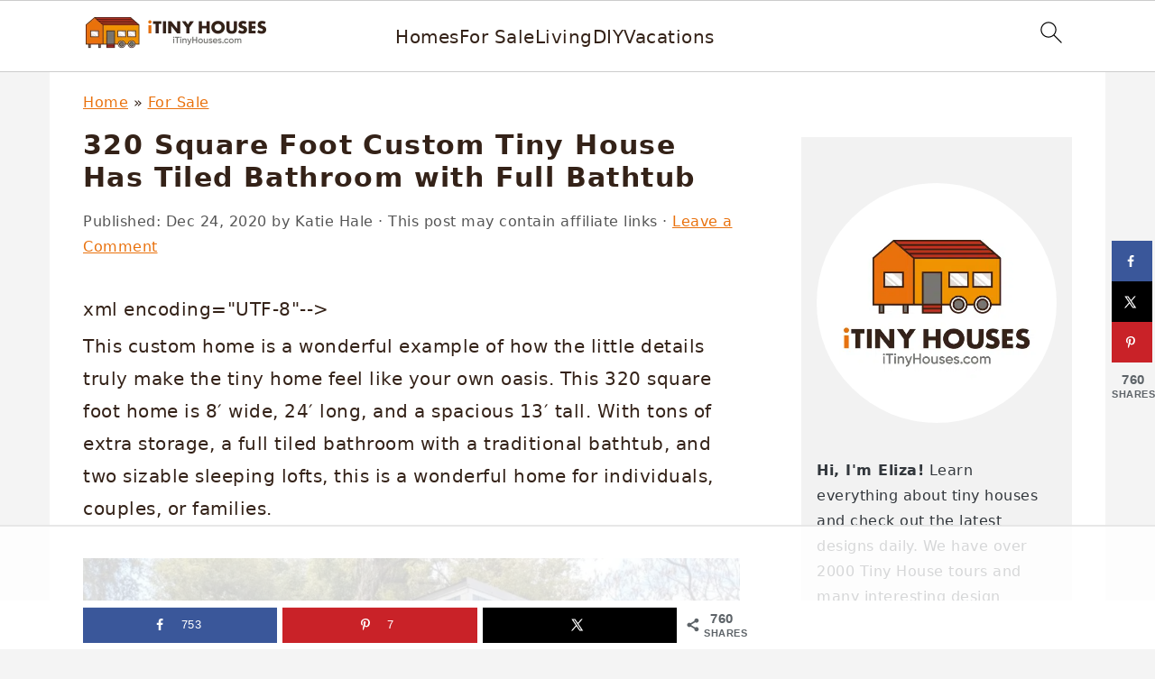

--- FILE ---
content_type: text/html; charset=UTF-8
request_url: https://www.itinyhouses.com/for-sale/320-square-foot-custom-tiny-house-has-tiled-bathroom-with-full-bathtub/
body_size: 53943
content:
<!DOCTYPE html>
<html lang="en-US">
<head >
<meta charset="UTF-8" />
<meta name="viewport" content="width=device-width, initial-scale=1" />
<script data-no-optimize="1" data-cfasync="false">!function(){"use strict";const t={adt_ei:{identityApiKey:"plainText",source:"url",type:"plaintext",priority:1},adt_eih:{identityApiKey:"sha256",source:"urlh",type:"hashed",priority:2},sh_kit:{identityApiKey:"sha256",source:"urlhck",type:"hashed",priority:3}},e=Object.keys(t);function i(t){return function(t){const e=t.match(/((?=([a-z0-9._!#$%+^&*()[\]<>-]+))\2@[a-z0-9._-]+\.[a-z0-9._-]+)/gi);return e?e[0]:""}(function(t){return t.replace(/\s/g,"")}(t.toLowerCase()))}!async function(){const n=new URL(window.location.href),o=n.searchParams;let a=null;const r=Object.entries(t).sort(([,t],[,e])=>t.priority-e.priority).map(([t])=>t);for(const e of r){const n=o.get(e),r=t[e];if(!n||!r)continue;const c=decodeURIComponent(n),d="plaintext"===r.type&&i(c),s="hashed"===r.type&&c;if(d||s){a={value:c,config:r};break}}if(a){const{value:t,config:e}=a;window.adthrive=window.adthrive||{},window.adthrive.cmd=window.adthrive.cmd||[],window.adthrive.cmd.push(function(){window.adthrive.identityApi({source:e.source,[e.identityApiKey]:t},({success:i,data:n})=>{i?window.adthrive.log("info","Plugin","detectEmails",`Identity API called with ${e.type} email: ${t}`,n):window.adthrive.log("warning","Plugin","detectEmails",`Failed to call Identity API with ${e.type} email: ${t}`,n)})})}!function(t,e){const i=new URL(e);t.forEach(t=>i.searchParams.delete(t)),history.replaceState(null,"",i.toString())}(e,n)}()}();
</script><meta name='robots' content='index, follow, max-image-preview:large, max-snippet:-1, max-video-preview:-1' />
	<style>img:is([sizes="auto" i], [sizes^="auto," i]) { contain-intrinsic-size: 3000px 1500px }</style>
	<style data-no-optimize="1" data-cfasync="false">
	.adthrive-ad {
		margin-top: 10px;
		margin-bottom: 10px;
		text-align: center;
		overflow-x: visible;
		clear: both;
		line-height: 0;
	}
	
body.single #AdThrive_Footer_1_desktop {
margin-bottom: 46px;
}

.adthrive-device-phone .adthrive-footer {
padding-bottom: 46px;
z-index: 1;
}


.adthrive-device-desktop .content {
width: 728px;
}

.adthrive-player-title {
margin-top: 0;
}

.adthrive-collapse-mobile {
transform: none !important;
transition: none !important;
}

.adthrive-player-position.adthrive-collapse-mobile.adthrive-collapse-bottom-right {
    right: 0;
    float: left !important;
    left: 3%;
}

.adthrive-player-position.adthrive-collapse-float.adthrive-collapse-bottom-right {
    margin-bottom: 55px;
}

.adthrive-player-position.adthrive-collapse-mobile.adthrive-collapse-top-center.adthrive-player-without-wrapper-text {
left: 17% !important;
}


body.slick-filmstrip-toolbar-showing .adthrive-collapse-mobile-background {
transform: none !important;
}

.adthrive-device-desktop #adthrive-collapse-close {
left: auto;
margin-left: 250px;
}

/* Top Center White Background */
.adthrive-collapse-mobile-background {
background-color: #fff!important;
}

.adthrive-device-phone .adthrive-top-collapse-close {
left: 35px;
}

.adthrive-top-collapse-close > svg > * {
stroke: black;
font-family: sans-serif;
}
/* END top center white background */</style>
<script data-no-optimize="1" data-cfasync="false">
	window.adthriveCLS = {
		enabledLocations: ['Content', 'Recipe'],
		injectedSlots: [],
		injectedFromPlugin: true,
		branch: 'b5db43e',bucket: 'prod',			};
	window.adthriveCLS.siteAds = {"betaTester":false,"targeting":[{"value":"57fc0f4c830a71a645637e03","key":"siteId"},{"value":"6233884d200685708804e3b0","key":"organizationId"},{"value":"Tiny Houses","key":"siteName"},{"value":"AdThrive Edge","key":"service"},{"value":"on","key":"bidding"},{"value":["Home Decor and Design"],"key":"verticals"}],"siteUrl":"https://itinyhouses.com/","siteId":"57fc0f4c830a71a645637e03","siteName":"Tiny Houses","breakpoints":{"tablet":768,"desktop":1024},"cloudflare":null,"adUnits":[{"sequence":1,"targeting":[{"value":["Sidebar"],"key":"location"},{"value":true,"key":"sticky"}],"devices":["desktop"],"name":"Sidebar_1","sticky":true,"location":"Sidebar","dynamic":{"pageSelector":"","spacing":0,"max":1,"lazy":false,"lazyMax":null,"elementSelector":".sidebar","skip":0,"classNames":[],"position":"beforeend","every":1,"enabled":true},"adSizes":[[160,600],[336,280],[320,50],[300,600],[250,250],[1,1],[320,100],[300,1050],[300,50],[300,420],[300,250]],"priority":299,"autosize":true},{"sequence":2,"targeting":[{"value":["Sidebar"],"key":"location"},{"value":true,"key":"sticky"}],"devices":["desktop"],"name":"Sidebar_2","sticky":true,"location":"Sidebar","dynamic":{"pageSelector":"body.single","spacing":0,"max":1,"lazy":false,"lazyMax":null,"elementSelector":".sidebar","skip":0,"classNames":[],"position":"beforeend","every":1,"enabled":true},"adSizes":[[160,600],[336,280],[320,50],[300,600],[250,250],[1,1],[320,100],[300,1050],[300,50],[300,420],[300,250]],"priority":298,"autosize":true},{"sequence":3,"targeting":[{"value":["Sidebar"],"key":"location"},{"value":true,"key":"sticky"}],"devices":["desktop"],"name":"Sidebar_3","sticky":true,"location":"Sidebar","dynamic":{"pageSelector":"body.single","spacing":0,"max":1,"lazy":false,"lazyMax":null,"elementSelector":".sidebar","skip":0,"classNames":[],"position":"beforeend","every":1,"enabled":true},"stickyOverlapSelector":".site-footer","adSizes":[[160,600],[336,280],[320,50],[300,600],[250,250],[1,1],[320,100],[300,1050],[300,50],[300,420],[300,250]],"priority":297,"autosize":true},{"sequence":4,"targeting":[{"value":["Sidebar"],"key":"location"},{"value":true,"key":"sticky"}],"devices":["desktop"],"name":"Sidebar_4","sticky":true,"location":"Sidebar","dynamic":{"pageSelector":"body.single","spacing":0,"max":1,"lazy":false,"lazyMax":null,"elementSelector":".sidebar","skip":0,"classNames":[],"position":"beforeend","every":1,"enabled":true},"adSizes":[[160,600],[336,280],[320,50],[300,600],[250,250],[1,1],[320,100],[300,1050],[300,50],[300,420],[300,250]],"priority":296,"autosize":true},{"sequence":5,"targeting":[{"value":["Sidebar"],"key":"location"},{"value":true,"key":"sticky"}],"devices":["desktop"],"name":"Sidebar_5","sticky":true,"location":"Sidebar","dynamic":{"pageSelector":"body.single","spacing":0,"max":1,"lazy":false,"lazyMax":null,"elementSelector":".sidebar","skip":0,"classNames":[],"position":"beforeend","every":1,"enabled":true},"stickyOverlapSelector":".site-footer","adSizes":[[160,600],[336,280],[320,50],[300,600],[250,250],[1,1],[320,100],[300,1050],[300,50],[300,420],[300,250]],"priority":295,"autosize":true},{"sequence":9,"targeting":[{"value":["Sidebar"],"key":"location"},{"value":true,"key":"sticky"}],"devices":["desktop"],"name":"Sidebar_9","sticky":true,"location":"Sidebar","dynamic":{"pageSelector":"","spacing":0,"max":1,"lazy":false,"lazyMax":null,"elementSelector":".sidebar","skip":0,"classNames":[],"position":"beforeend","every":1,"enabled":true},"stickyOverlapSelector":".site-footer","adSizes":[[160,600],[336,280],[320,50],[300,600],[250,250],[1,1],[320,100],[300,1050],[300,50],[300,420],[300,250]],"priority":291,"autosize":true},{"sequence":null,"targeting":[{"value":["Content"],"key":"location"}],"devices":["tablet","phone"],"name":"Content","sticky":false,"location":"Content","dynamic":{"pageSelector":"body.blog, body.search, body.archive, body.home","spacing":0,"max":9,"lazy":false,"lazyMax":null,"elementSelector":".post","skip":3,"classNames":[],"position":"beforebegin","every":3,"enabled":true},"adSizes":[[728,90],[336,280],[320,50],[468,60],[970,90],[250,250],[1,1],[320,100],[970,250],[1,2],[300,50],[300,300],[552,334],[728,250],[300,250]],"priority":199,"autosize":true},{"sequence":null,"targeting":[{"value":["Content"],"key":"location"}],"devices":["desktop"],"name":"Content","sticky":false,"location":"Content","dynamic":{"pageSelector":"body.blog, body.search, body.archive, body.home","spacing":0,"max":9,"lazy":false,"lazyMax":null,"elementSelector":".post","skip":2,"classNames":[],"position":"beforebegin","every":2,"enabled":true},"adSizes":[[728,90],[336,280],[320,50],[468,60],[970,90],[250,250],[1,1],[320,100],[970,250],[1,2],[300,50],[300,300],[552,334],[728,250],[300,250]],"priority":199,"autosize":true},{"sequence":null,"targeting":[{"value":["Content"],"key":"location"}],"devices":["desktop"],"name":"Content","sticky":false,"location":"Content","dynamic":{"pageSelector":"body.single, body.page","spacing":1,"max":7,"lazy":true,"lazyMax":57,"elementSelector":".entry-content >*:not(.dpsp-post-pinterest-image-hidden)","skip":3,"classNames":[],"position":"afterend","every":1,"enabled":true},"adSizes":[[728,90],[336,280],[320,50],[468,60],[970,90],[250,250],[1,1],[320,100],[970,250],[1,2],[300,50],[300,300],[552,334],[728,250],[300,250]],"priority":199,"autosize":true},{"sequence":null,"targeting":[{"value":["Content"],"key":"location"}],"devices":["tablet"],"name":"Content","sticky":false,"location":"Content","dynamic":{"pageSelector":"body.single, body.page","spacing":0.7,"max":9,"lazy":true,"lazyMax":55,"elementSelector":".entry-content >*:not(.dpsp-post-pinterest-image-hidden)","skip":3,"classNames":[],"position":"afterend","every":1,"enabled":true},"adSizes":[[728,90],[336,280],[320,50],[468,60],[970,90],[250,250],[1,1],[320,100],[970,250],[1,2],[300,50],[300,300],[552,334],[728,250],[300,250]],"priority":199,"autosize":true},{"sequence":null,"targeting":[{"value":["Content"],"key":"location"}],"devices":["phone"],"name":"Content","sticky":false,"location":"Content","dynamic":{"pageSelector":"body.single, body.page","spacing":0.85,"max":9,"lazy":true,"lazyMax":55,"elementSelector":".entry-content >*:not(.dpsp-post-pinterest-image-hidden)","skip":3,"classNames":[],"position":"afterend","every":1,"enabled":true},"adSizes":[[728,90],[336,280],[320,50],[468,60],[970,90],[250,250],[1,1],[320,100],[970,250],[1,2],[300,50],[300,300],[552,334],[728,250],[300,250]],"priority":199,"autosize":true},{"sequence":null,"targeting":[{"value":["Below Post"],"key":"location"}],"devices":["desktop","tablet","phone"],"name":"Below_Post","sticky":false,"location":"Below Post","dynamic":{"pageSelector":"body.single","spacing":0,"max":0,"lazy":true,"lazyMax":99,"elementSelector":".entry-footer","skip":0,"classNames":[],"position":"beforebegin","every":1,"enabled":true},"adSizes":[[728,90],[336,280],[320,50],[468,60],[250,250],[1,1],[320,100],[300,250],[970,250],[728,250]],"priority":99,"autosize":true},{"sequence":null,"targeting":[{"value":["Footer"],"key":"location"},{"value":true,"key":"sticky"}],"devices":["tablet","phone","desktop"],"name":"Footer","sticky":true,"location":"Footer","dynamic":{"pageSelector":"","spacing":0,"max":1,"lazy":false,"lazyMax":null,"elementSelector":"body","skip":0,"classNames":[],"position":"beforeend","every":1,"enabled":true},"adSizes":[[320,50],[320,100],[728,90],[970,90],[468,60],[1,1],[300,50]],"priority":-1,"autosize":true}],"adDensityLayout":{"mobile":{"adDensity":0.28,"onePerViewport":false},"pageOverrides":[{"mobile":{"adDensity":0.3,"onePerViewport":false},"pageSelector":"body.blog, body.search, body.archive, body.home","desktop":{"adDensity":0.3,"onePerViewport":false}}],"desktop":{"adDensity":0.26,"onePerViewport":true}},"adDensityEnabled":true,"siteExperiments":[],"adTypes":{"sponsorTileDesktop":true,"interscrollerDesktop":true,"nativeBelowPostDesktop":true,"miniscroller":true,"largeFormatsMobile":true,"nativeMobileContent":true,"inRecipeRecommendationMobile":true,"nativeMobileRecipe":true,"sponsorTileMobile":true,"expandableCatalogAdsMobile":true,"frameAdsMobile":true,"outstreamMobile":true,"nativeHeaderMobile":true,"frameAdsDesktop":true,"inRecipeRecommendationDesktop":true,"expandableFooterDesktop":true,"nativeDesktopContent":true,"outstreamDesktop":true,"animatedFooter":true,"skylineHeader":false,"expandableFooter":true,"nativeDesktopSidebar":true,"videoFootersMobile":true,"videoFootersDesktop":true,"interscroller":true,"nativeDesktopRecipe":true,"nativeHeaderDesktop":true,"nativeBelowPostMobile":true,"expandableCatalogAdsDesktop":true,"largeFormatsDesktop":true},"adOptions":{"theTradeDesk":true,"rtbhouse":true,"undertone":true,"sidebarConfig":{"dynamicStickySidebar":{"minHeight":1800,"enabled":true,"blockedSelectors":[]}},"footerCloseButton":false,"teads":true,"seedtag":true,"pmp":true,"thirtyThreeAcross":true,"sharethrough":true,"optimizeVideoPlayersForEarnings":true,"removeVideoTitleWrapper":true,"pubMatic":true,"infiniteScroll":true,"longerVideoAdPod":true,"yahoossp":true,"spa":false,"stickyContainerConfig":{"recipeDesktop":{"minHeight":null,"enabled":false},"blockedSelectors":[],"stickyHeaderSelectors":[],"content":{"minHeight":null,"enabled":false},"recipeMobile":{"minHeight":null,"enabled":false}},"sonobi":true,"gatedPrint":{"siteEmailServiceProviderId":null,"defaultOptIn":false,"enabled":false,"newsletterPromptEnabled":false},"yieldmo":true,"footerSelector":"","amazonUAM":true,"gamMCMEnabled":true,"gamMCMChildNetworkCode":"22434730706","stickyContainerAds":false,"rubiconMediaMath":true,"rubicon":true,"conversant":true,"openx":true,"customCreativeEnabled":true,"mobileHeaderHeight":1,"secColor":"#000000","unruly":true,"mediaGrid":true,"bRealTime":true,"adInViewTime":null,"gumgum":true,"comscoreFooter":true,"desktopInterstitial":false,"amx":true,"footerCloseButtonDesktop":false,"ozone":true,"isAutoOptimized":true,"adform":true,"comscoreTAL":true,"targetaff":false,"bgColor":"#FFFFFF","advancePlaylistOptions":{"playlistPlayer":{"enabled":true},"relatedPlayer":{"enabled":true,"applyToFirst":true}},"kargo":true,"liveRampATS":true,"footerCloseButtonMobile":false,"interstitialBlockedPageSelectors":"","prioritizeShorterVideoAds":true,"allowSmallerAdSizes":true,"comscore":"HomeDIY","blis":true,"wakeLock":{"desktopEnabled":true,"mobileValue":15,"mobileEnabled":true,"desktopValue":30},"mobileInterstitial":false,"tripleLift":true,"sensitiveCategories":["alc","ast","cbd","conl","cosm","dat","drg","gamc","gamv","pol","rel","sst","ssr","srh","ske","tob","wtl"],"liveRamp":true,"mobileInterstitialBlockedPageSelectors":"","adthriveEmailIdentity":true,"criteo":true,"nativo":true,"infiniteScrollOptions":{"selector":"","heightThreshold":0},"siteAttributes":{"mobileHeaderSelectors":[],"desktopHeaderSelectors":[]},"dynamicContentSlotLazyLoading":true,"clsOptimizedAds":false,"ogury":true,"verticals":["Home Decor and Design"],"inImage":false,"stackadapt":true,"usCMP":{"enabled":false,"regions":[]},"advancePlaylist":true,"medianet":true,"delayLoading":true,"inImageZone":null,"appNexus":true,"rise":true,"liveRampId":"","infiniteScrollRefresh":true,"indexExchange":true},"siteAdsProfiles":[],"thirdPartySiteConfig":{"partners":{"discounts":[]}},"featureRollouts":{"erp":{"featureRolloutId":19,"data":null,"enabled":false}},"videoPlayers":{"contextual":{"autoplayCollapsibleEnabled":false,"overrideEmbedLocation":false,"defaultPlayerType":"static"},"videoEmbed":"wordpress","footerSelector":"","contentSpecificPlaylists":[],"players":[{"devices":["desktop","mobile"],"description":"","id":4054561,"title":"Stationary related player - desktop and mobile","type":"stationaryRelated","enabled":true,"playerId":"wwkmxElh"},{"playlistId":"","pageSelector":"","devices":["desktop"],"description":"","elementSelector":"","skip":0,"id":4054562,"position":"afterend","title":"","type":"stickyRelated","enabled":true,"playerId":"wwkmxElh"},{"playlistId":"","pageSelector":"","devices":["mobile"],"mobileLocation":"top-center","description":"","skip":0,"title":"","type":"stickyRelated","enabled":true,"elementSelector":".entry-content > p","id":4054563,"position":"afterend","saveVideoCloseState":false,"shuffle":false,"mobileHeaderSelector":"","playerId":"wwkmxElh"},{"playlistId":"jdhhTHUq","pageSelector":"body.single, body.page","devices":["desktop"],"description":"","skip":0,"title":"MY LATEST VIDEOS","type":"stickyPlaylist","enabled":true,"footerSelector":"","elementSelector":".entry-content > p","id":4054564,"position":"afterend","saveVideoCloseState":false,"shuffle":true,"playerId":"w5Syl54T"},{"playlistId":"jdhhTHUq","pageSelector":"body.single, body.page","devices":["mobile"],"mobileLocation":"top-center","description":"","skip":0,"title":"MY LATEST VIDEOS","type":"stickyPlaylist","enabled":true,"footerSelector":"","elementSelector":".entry-content > p","id":4054565,"position":"afterend","saveVideoCloseState":false,"shuffle":true,"mobileHeaderSelector":"","playerId":"w5Syl54T"}],"partners":{"theTradeDesk":true,"unruly":true,"mediaGrid":true,"undertone":true,"gumgum":true,"seedtag":true,"amx":true,"ozone":true,"adform":true,"pmp":true,"kargo":true,"connatix":true,"stickyOutstream":{"desktop":{"enabled":true},"blockedPageSelectors":"","mobileLocation":"bottom-left","allowOnHomepage":true,"mobile":{"enabled":true},"saveVideoCloseState":false,"mobileHeaderSelector":"","allowForPageWithStickyPlayer":{"enabled":true}},"sharethrough":true,"blis":true,"tripleLift":true,"pubMatic":true,"criteo":true,"yahoossp":true,"nativo":true,"stackadapt":true,"yieldmo":true,"amazonUAM":true,"medianet":true,"rubicon":true,"appNexus":true,"rise":true,"openx":true,"indexExchange":true}}};</script>

<script data-no-optimize="1" data-cfasync="false">
(function(w, d) {
	w.adthrive = w.adthrive || {};
	w.adthrive.cmd = w.adthrive.cmd || [];
	w.adthrive.plugin = 'adthrive-ads-3.9.0';
	w.adthrive.host = 'ads.adthrive.com';
	w.adthrive.integration = 'plugin';

	var commitParam = (w.adthriveCLS && w.adthriveCLS.bucket !== 'prod' && w.adthriveCLS.branch) ? '&commit=' + w.adthriveCLS.branch : '';

	var s = d.createElement('script');
	s.async = true;
	s.referrerpolicy='no-referrer-when-downgrade';
	s.src = 'https://' + w.adthrive.host + '/sites/57fc0f4c830a71a645637e03/ads.min.js?referrer=' + w.encodeURIComponent(w.location.href) + commitParam + '&cb=' + (Math.floor(Math.random() * 100) + 1) + '';
	var n = d.getElementsByTagName('script')[0];
	n.parentNode.insertBefore(s, n);
})(window, document);
</script>
<link rel="dns-prefetch" href="https://ads.adthrive.com/"><link rel="preconnect" href="https://ads.adthrive.com/"><link rel="preconnect" href="https://ads.adthrive.com/" crossorigin>
	<!-- This site is optimized with the Yoast SEO plugin v26.1.1 - https://yoast.com/wordpress/plugins/seo/ -->
	<title>320 Square Foot Custom Tiny House Has Tiled Bathroom with Full Bathtub</title>
	<meta name="description" content="A 320 square foot tiny house on wheels is a perfect luxury home complete with full kitchen, two lofts, and a bathroom featuring a bathtub!" />
	<link rel="canonical" href="https://www.itinyhouses.com/for-sale/320-square-foot-custom-tiny-house-has-tiled-bathroom-with-full-bathtub/" />
	<meta name="twitter:label1" content="Written by" />
	<meta name="twitter:data1" content="Katie Hale" />
	<meta name="twitter:label2" content="Est. reading time" />
	<meta name="twitter:data2" content="3 minutes" />
	<script type="application/ld+json" class="yoast-schema-graph">{"@context":"https://schema.org","@graph":[{"@type":"Article","@id":"https://www.itinyhouses.com/for-sale/320-square-foot-custom-tiny-house-has-tiled-bathroom-with-full-bathtub/#article","isPartOf":{"@id":"https://www.itinyhouses.com/for-sale/320-square-foot-custom-tiny-house-has-tiled-bathroom-with-full-bathtub/"},"author":{"name":"Katie Hale","@id":"https://www.itinyhouses.com/#/schema/person/d968128c8bf7785f200059aef98470a3"},"headline":"320 Square Foot Custom Tiny House Has Tiled Bathroom with Full Bathtub","datePublished":"2020-12-24T15:23:23+00:00","dateModified":"2020-12-24T15:23:25+00:00","mainEntityOfPage":{"@id":"https://www.itinyhouses.com/for-sale/320-square-foot-custom-tiny-house-has-tiled-bathroom-with-full-bathtub/"},"wordCount":605,"commentCount":0,"publisher":{"@id":"https://www.itinyhouses.com/#organization"},"image":{"@id":"https://www.itinyhouses.com/for-sale/320-square-foot-custom-tiny-house-has-tiled-bathroom-with-full-bathtub/#primaryimage"},"thumbnailUrl":"https://www.itinyhouses.com/wp-content/uploads/2020/12/320-Square-Foot-Feature.jpg","keywords":["tiny home","tiny house","tiny living"],"articleSection":["For Sale","Tiny Homes","Tiny Living"],"inLanguage":"en-US","potentialAction":[{"@type":"CommentAction","name":"Comment","target":["https://www.itinyhouses.com/for-sale/320-square-foot-custom-tiny-house-has-tiled-bathroom-with-full-bathtub/#respond"]}]},{"@type":"WebPage","@id":"https://www.itinyhouses.com/for-sale/320-square-foot-custom-tiny-house-has-tiled-bathroom-with-full-bathtub/","url":"https://www.itinyhouses.com/for-sale/320-square-foot-custom-tiny-house-has-tiled-bathroom-with-full-bathtub/","name":"320 Square Foot Custom Tiny House Has Tiled Bathroom with Full Bathtub","isPartOf":{"@id":"https://www.itinyhouses.com/#website"},"primaryImageOfPage":{"@id":"https://www.itinyhouses.com/for-sale/320-square-foot-custom-tiny-house-has-tiled-bathroom-with-full-bathtub/#primaryimage"},"image":{"@id":"https://www.itinyhouses.com/for-sale/320-square-foot-custom-tiny-house-has-tiled-bathroom-with-full-bathtub/#primaryimage"},"thumbnailUrl":"https://www.itinyhouses.com/wp-content/uploads/2020/12/320-Square-Foot-Feature.jpg","datePublished":"2020-12-24T15:23:23+00:00","dateModified":"2020-12-24T15:23:25+00:00","description":"A 320 square foot tiny house on wheels is a perfect luxury home complete with full kitchen, two lofts, and a bathroom featuring a bathtub!","breadcrumb":{"@id":"https://www.itinyhouses.com/for-sale/320-square-foot-custom-tiny-house-has-tiled-bathroom-with-full-bathtub/#breadcrumb"},"inLanguage":"en-US","potentialAction":[{"@type":"ReadAction","target":["https://www.itinyhouses.com/for-sale/320-square-foot-custom-tiny-house-has-tiled-bathroom-with-full-bathtub/"]}]},{"@type":"ImageObject","inLanguage":"en-US","@id":"https://www.itinyhouses.com/for-sale/320-square-foot-custom-tiny-house-has-tiled-bathroom-with-full-bathtub/#primaryimage","url":"https://www.itinyhouses.com/wp-content/uploads/2020/12/320-Square-Foot-Feature.jpg","contentUrl":"https://www.itinyhouses.com/wp-content/uploads/2020/12/320-Square-Foot-Feature.jpg","width":1200,"height":1200,"caption":"Blue tiny home exterior"},{"@type":"BreadcrumbList","@id":"https://www.itinyhouses.com/for-sale/320-square-foot-custom-tiny-house-has-tiled-bathroom-with-full-bathtub/#breadcrumb","itemListElement":[{"@type":"ListItem","position":1,"name":"Home","item":"https://www.itinyhouses.com/"},{"@type":"ListItem","position":2,"name":"For Sale","item":"https://www.itinyhouses.com/for-sale/"},{"@type":"ListItem","position":3,"name":"320 Square Foot Custom Tiny House Has Tiled Bathroom with Full Bathtub"}]},{"@type":"WebSite","@id":"https://www.itinyhouses.com/#website","url":"https://www.itinyhouses.com/","name":"Tiny Houses","description":"Tiny house community featuring the best designs!","publisher":{"@id":"https://www.itinyhouses.com/#organization"},"potentialAction":[{"@type":"SearchAction","target":{"@type":"EntryPoint","urlTemplate":"https://www.itinyhouses.com/?s={search_term_string}"},"query-input":{"@type":"PropertyValueSpecification","valueRequired":true,"valueName":"search_term_string"}}],"inLanguage":"en-US"},{"@type":"Organization","@id":"https://www.itinyhouses.com/#organization","name":"Tiny Houses","url":"https://www.itinyhouses.com/","logo":{"@type":"ImageObject","inLanguage":"en-US","@id":"https://www.itinyhouses.com/#/schema/logo/image/","url":"https://www.itinyhouses.com/wp-content/uploads/2020/01/site-icon.jpg","contentUrl":"https://www.itinyhouses.com/wp-content/uploads/2020/01/site-icon.jpg","width":512,"height":512,"caption":"Tiny Houses"},"image":{"@id":"https://www.itinyhouses.com/#/schema/logo/image/"},"sameAs":["https://www.facebook.com/itinyhouses/","https://x.com/itinyhouses","https://www.instagram.com/itinyhouses/","https://pinterest.com/TinyHouses8/"]},{"@type":"Person","@id":"https://www.itinyhouses.com/#/schema/person/d968128c8bf7785f200059aef98470a3","name":"Katie Hale","image":{"@type":"ImageObject","inLanguage":"en-US","@id":"https://www.itinyhouses.com/#/schema/person/image/","url":"https://secure.gravatar.com/avatar/bc88358401b6ee1728d7ca3faa5ecb62258d4bf57413837071406a95834c8a39?s=96&d=mm&r=g","contentUrl":"https://secure.gravatar.com/avatar/bc88358401b6ee1728d7ca3faa5ecb62258d4bf57413837071406a95834c8a39?s=96&d=mm&r=g","caption":"Katie Hale"},"url":"https://www.itinyhouses.com/author/katie/"}]}</script>
	<!-- / Yoast SEO plugin. -->


<!-- Hubbub v.2.27.0 https://morehubbub.com/ -->
<meta property="og:locale" content="en_US" />
<meta property="og:type" content="article" />
<meta property="og:title" content="320 Square Foot Custom Tiny House Has Tiled Bathroom with Full Bathtub" />
<meta property="og:description" content="A 320 square foot tiny house on wheels is a perfect luxury home complete with full kitchen, two lofts, and a bathroom featuring a bathtub!" />
<meta property="og:url" content="https://www.itinyhouses.com/for-sale/320-square-foot-custom-tiny-house-has-tiled-bathroom-with-full-bathtub/" />
<meta property="og:site_name" content="Tiny Houses" />
<meta property="og:updated_time" content="2020-12-24T15:23:25+00:00" />
<meta property="article:published_time" content="2020-12-24T15:23:23+00:00" />
<meta property="article:modified_time" content="2020-12-24T15:23:25+00:00" />
<meta name="twitter:card" content="summary_large_image" />
<meta name="twitter:title" content="320 Square Foot Custom Tiny House Has Tiled Bathroom with Full Bathtub" />
<meta name="twitter:description" content="A 320 square foot tiny house on wheels is a perfect luxury home complete with full kitchen, two lofts, and a bathroom featuring a bathtub!" />
<meta class="flipboard-article" content="A 320 square foot tiny house on wheels is a perfect luxury home complete with full kitchen, two lofts, and a bathroom featuring a bathtub!" />
<meta property="fb:app_id" content="570038976536220" />
<meta property="og:image" content="https://www.itinyhouses.com/wp-content/uploads/2020/12/320-Square-Foot-FB.jpg" />
<meta name="twitter:image" content="https://www.itinyhouses.com/wp-content/uploads/2020/12/320-Square-Foot-FB.jpg" />
<meta property="og:image:width" content="1200" />
<meta property="og:image:height" content="630" />
<!-- Hubbub v.2.27.0 https://morehubbub.com/ -->
<link rel='dns-prefetch' href='//www.googletagmanager.com' />
<link rel='dns-prefetch' href='//stats.wp.com' />
<link rel="alternate" type="application/rss+xml" title="Tiny Houses &raquo; Feed" href="https://www.itinyhouses.com/feed/" />
<link rel="alternate" type="application/rss+xml" title="Tiny Houses &raquo; Comments Feed" href="https://www.itinyhouses.com/comments/feed/" />
<link rel="alternate" type="application/rss+xml" title="Tiny Houses &raquo; 320 Square Foot Custom Tiny House Has Tiled Bathroom with Full Bathtub Comments Feed" href="https://www.itinyhouses.com/for-sale/320-square-foot-custom-tiny-house-has-tiled-bathroom-with-full-bathtub/feed/" />
<link rel="alternate" type="application/rss+xml" title="Tiny Houses &raquo; Stories Feed" href="https://www.itinyhouses.com/web-stories/feed/"><link rel='stylesheet' id='foodie-pro-theme-css' href='https://www.itinyhouses.com/wp-content/themes/foodiepro-v444/style.css?ver=4.4.4' media='all' />
<style id='foodie-pro-theme-inline-css'>
body{background:#f4f4f4;}.site-title a, .site-title a:hover{color:#342218;}body, .site-description, .sidebar a{color:#342218;}h1.entry-title, .entry-title a, .widgettitle, .recipe-index-search .widgettitle, .footer-widgets .widgettitle{color:#342218;}a, .entry-meta a, .post-info a, .post-meta a, .site-footer a, .entry-content a{color:#e9710d;}a:hover, .entry-meta a:hover, .post-info a:hover, .post-meta a:hover, .site-footer a:hover{color:#e9710d;}
</style>
<link rel='stylesheet' id='wp-block-library-css' href='https://www.itinyhouses.com/wp-includes/css/dist/block-library/style.min.css?ver=6.8.3' media='all' />
<style id='wp-block-library-inline-css'>
.wp-block-group.is-style-full-width-slanted { -webkit-transform: skewY(1.5deg); transform: skewY(1.5deg); -ms-transform-origin: 100% 0; -webkit-transform-origin: 100% 0; transform-origin: 100% 0; margin-bottom: 20px !important; margin-top: 60px !important; padding-bottom: 70px !important; } .wp-block-group.is-style-full-width-slanted > .wp-block-group__inner-container { -webkit-transform: skewY(-1.5deg); transform: skewY(-1.5deg); -ms-transform-origin: 100% 0; -webkit-transform-origin: 100% 0; transform-origin: 100% 0; }
.is-style-feast-inline-heading-group h2:first-of-type, .is-style-feast-inline-heading-group h3:first-of-type { transform: translateY(-0.7em);  background: #FFF; display: inline-block; padding: 0 0.5em 0; margin: 0 0.5em; } .is-style-feast-inline-heading-group { border: 2px solid var(--global-palette6, #CCC); padding: 0 1em 1em; margin: 3em 0 2em; } .is-style-feast-inline-heading-group h2:first-child+*, .is-style-feast-inline-heading-group h3:first-child+* { margin-top: 0; }
.is-style-button-right-arrow .wp-element-button::after { content: "→"; position: relative; margin-left: 0.2em; }
.is-style-button-external-arrow .wp-element-button::after { content: "↗"; position: relative; margin-left: 0.2em; }
.is-style-paragraph-right-arrow a::after { content: " →"; position: relative; margin-left: 0; }
.is-style-paragraph-external-arrow a::after { content: " ↗"; position: relative; margin-left: 0; }
.is-style-basic-columns .wp-block-column { background-color: var(--branding-color-background, #EEEEEE); color: var(--branding-color-background-text, #000000); padding: 17px 11px; }
.is-style-book-cover img { box-shadow: 4px 4px 20px #454545; transform: rotate(3deg) scale(0.9); -webkit-backface-visibility: hidden; margin-top: 10px; margin-bottom: 10px; } .is-style-book-cover { padding: 10px; }
.is-style-polaroid img { border-bottom: 50px solid #fff; border-right: 15px solid #fff; border-left: 15px solid #fff; border-top: 10px solid #fff; box-shadow: 5px 5px 15px rgba(0, 0, 0, .4); transform: rotate(-5deg) scale(0.9); -webkit-backface-visibility: hidden; margin: 10px 0; }

			.wp-block-media-text.is-style-book-cover {
				grid-template-columns: 30% 1fr;
			}
			.wp-block-media-text.is-style-book-cover img {
				box-shadow: 4px 4px 20px rgba(0,0,0,0.5);
				transform: rotate(-6deg) scale(0.9);
				-webkit-backface-visibility: hidden;
				margin-top: 10px; margin-bottom: 10px;
			}
			.wp-block-media-text.is-style-book-cover .wp-block-media-text__media {
				display: flex;
				justify-content: center;
			}
			.wp-block-media-text.is-style-book-cover .wp-block-media-text__content {
				padding: 0 0 0 40px;
			}
			@media(max-width:600px) {
				.wp-block-media-text.is-style-book-cover img {
					max-width: 200px;
				}
				.wp-block-media-text.is-style-book-cover .wp-block-media-text__content {
					padding: 20px 0 0 0;
					text-align: center;
				}
				.wp-block-media-text.is-style-book-cover .wp-block-media-text__content .wp-block-buttons {
					justify-content: center;
				}
			}
		

			.wp-block-media-text.is-style-polaroid-media-text {
				grid-template-columns: 30% 1fr;
			}
			.wp-block-media-text.is-style-polaroid-media-text img {
				transform: rotate(-10deg) scale(0.9);
				-webkit-backface-visibility: hidden;
				margin-top: 10px;
				margin-bottom: 10px;
				border: 10px solid var(--branding-color-background, #ccc);
			}
			.wp-block-group.is-style-full-width-feature-wrapper .wp-block-media-text.is-style-polaroid-media-text img,
			.wp-block-group.is-style-full-width-custom-background-feature-wrapper .wp-block-media-text.is-style-polaroid-media-text img,
			.wp-block-group.is-style-feast-branding-background .wp-block-media-text.is-style-polaroid-media-text img {
				border-color: #fff;
			}
			.wp-block-media-text.is-style-polaroid-media-text .wp-block-media-text__media {
				display: flex;
				justify-content: center;
			}
			.wp-block-media-text.is-style-polaroid-media-text .wp-block-media-text__content {
				padding: 0 0 0 40px;
			}
			@media(max-width:600px) {
				.wp-block-media-text.is-style-polaroid-media-text img {
					max-width: 75%;
				}
				.wp-block-media-text.is-style-polaroid-media-text .wp-block-media-text__content {
					padding: 20px 0 0 0;
					text-align: center;
				}
				.wp-block-media-text.is-style-polaroid-media-text .wp-block-media-text__content .wp-block-buttons {
					justify-content: center;
				}
			}
		

			.is-style-post-info-author {
				grid-template-columns: 50px 1fr !important;
				grid-gap: 12px;
			}
			.is-style-post-info-author .wp-block-media-text__content {
				padding: 7px 0;
			}
			.is-style-post-info-author .wp-block-media-text__content a {
				text-decoration: underline;
			}
			.is-style-post-info-author .wp-block-media-text__media img {
				border-radius: 100px;
			}
			.is-style-post-info-author.has-background {
				padding: 7px;
				margin: 7px 0;
			}
		

			.is-style-post-info-author-100px {
				grid-template-columns: 100px 1fr !important;
				grid-gap: 15px;
			}
			.is-style-post-info-author-100px .wp-block-media-text__content {
				padding: 7px 0;
			}
			.is-style-post-info-author-100px .wp-block-media-text__content a {
				text-decoration: underline;
			}
			.is-style-post-info-author-100px .wp-block-media-text__media img {
				border-radius: 100px;
			}
			.is-style-post-info-author-100px.has-background {
				padding: 7px;
				margin: 7px 0;
			}
		
.is-style-left-bar { border-left: 5px solid var(--branding-color-background, #CCC); padding-left: 22px; margin: 22px 0; } .is-style-left-bar::before { content: none; }
.is-style-feast-txt-message { background: var(--branding-color-background, var(--global-palette7, #EEE)); border-radius: 7px; padding: 22px; margin: 44px 0; position: relative; } .is-style-feast-txt-message::before { content: none; } .is-style-feast-txt-message::after {  content: ""; position: absolute; width: 0; height: 0; top: 100%; left: 34px; border-top: 28px solid var(--branding-color-background, #EEE); border-left: 0 solid transparent; border-right: 28px solid transparent;  } .is-style-feast-txt-message:nth-of-type(odd)::after { left: unset; right: 34px; border-right: 0 solid transparent; border-left: 28px solid transparent; } .feast-plugin .is-style-feast-txt-message *, .editor-styles-wrapper .is-style-feast-txt-message * { color: var(--branding-color-background-text, #010101); }
.is-style-foodie-pro { padding: 22px 7px 22px 27px; margin: 27px 0; } .is-style-foodie-pro::before {  content: "\201C"; display: block; font-size: 77px; height: 0; position: relative; top: -37px; left: -41px; color: var(--branding-color-primary, #010101);  }
.is-style-cookd-pro { line-height: 1.1em; font-size: 1.1em; padding: 0 15%; text-align: center; margin-bottom: 22px; } .is-style-cookd-pro::before, .is-style-cookd-pro::after { background: var(--branding-color-accents, #CCC); content: "" !important; display: block; height: 1px; margin: 10% auto; width: 50px; top: 0; left: 0; }
.is-style-seasoned-pro { border-bottom: 1px solid #CCC; border-top: 1px solid #CCC; color: #333333; font-size: 130%; margin: 77px 37px; padding-top: 0; padding-bottom: 37px; text-align: center; } .is-style-seasoned-pro::before { background: var(--branding-color-accents, #DDDDDD); color: var(--branding-color-accents-text, #010101); -webkit-border-radius: 100%; border-radius: 100%; content: "\201C"; display: table; font-family: Times New Roman, serif; font-size: 57px; height: 0; line-height: 1; margin: -7px auto 7px; padding: 17px 15px 0; position: relative; left: 0; text-align: center; width: 47px; }
.is-style-featured-comment { line-height: 1.7em; font-size: 1.1em; padding: 0 12px; margin: 64px 0; font-weight: bold; position: relative; } .is-style-featured-comment::before { content: "Featured Comment" !important; text-transform: uppercase; color: #999;  left: 0; font-size: 0.8em;}  .is-style-featured-comment cite { float: right; text-transform: uppercase; font-size: 0.8em; color: #999; } .is-style-featured-comment cite::before { content: "⭐⭐⭐⭐⭐"; margin-right: 13px; } .is-style-featured-comment p { margin: 17px 0 !important; }
@media only screen and (min-width: 1023px) { .is-style-feast-2-column-list { display: grid; grid-template-columns: 1fr 1fr; gap: 0 37px; } .editor-styles-wrapper :where(:not(.is-layout-flex,.is-layout-grid))>.is-style-feast-2-column-list li { margin-left: unset; margin-right: unset; } }
@media only screen and (min-width: 1023px) { .is-style-feast-3-column-list { display: grid; grid-template-columns: 1fr 1fr 1fr; gap: 0 37px; } .editor-styles-wrapper :where(:not(.is-layout-flex,.is-layout-grid))>.is-style-feast-3-column-list li { margin-left: unset; margin-right: unset; } }
</style>
<style id='classic-theme-styles-inline-css'>
/*! This file is auto-generated */
.wp-block-button__link{color:#fff;background-color:#32373c;border-radius:9999px;box-shadow:none;text-decoration:none;padding:calc(.667em + 2px) calc(1.333em + 2px);font-size:1.125em}.wp-block-file__button{background:#32373c;color:#fff;text-decoration:none}
</style>
<style id='global-styles-inline-css'>
:root{--wp--preset--aspect-ratio--square: 1;--wp--preset--aspect-ratio--4-3: 4/3;--wp--preset--aspect-ratio--3-4: 3/4;--wp--preset--aspect-ratio--3-2: 3/2;--wp--preset--aspect-ratio--2-3: 2/3;--wp--preset--aspect-ratio--16-9: 16/9;--wp--preset--aspect-ratio--9-16: 9/16;--wp--preset--color--black: #000000;--wp--preset--color--cyan-bluish-gray: #abb8c3;--wp--preset--color--white: #ffffff;--wp--preset--color--pale-pink: #f78da7;--wp--preset--color--vivid-red: #cf2e2e;--wp--preset--color--luminous-vivid-orange: #ff6900;--wp--preset--color--luminous-vivid-amber: #fcb900;--wp--preset--color--light-green-cyan: #7bdcb5;--wp--preset--color--vivid-green-cyan: #00d084;--wp--preset--color--pale-cyan-blue: #8ed1fc;--wp--preset--color--vivid-cyan-blue: #0693e3;--wp--preset--color--vivid-purple: #9b51e0;--wp--preset--gradient--vivid-cyan-blue-to-vivid-purple: linear-gradient(135deg,rgba(6,147,227,1) 0%,rgb(155,81,224) 100%);--wp--preset--gradient--light-green-cyan-to-vivid-green-cyan: linear-gradient(135deg,rgb(122,220,180) 0%,rgb(0,208,130) 100%);--wp--preset--gradient--luminous-vivid-amber-to-luminous-vivid-orange: linear-gradient(135deg,rgba(252,185,0,1) 0%,rgba(255,105,0,1) 100%);--wp--preset--gradient--luminous-vivid-orange-to-vivid-red: linear-gradient(135deg,rgba(255,105,0,1) 0%,rgb(207,46,46) 100%);--wp--preset--gradient--very-light-gray-to-cyan-bluish-gray: linear-gradient(135deg,rgb(238,238,238) 0%,rgb(169,184,195) 100%);--wp--preset--gradient--cool-to-warm-spectrum: linear-gradient(135deg,rgb(74,234,220) 0%,rgb(151,120,209) 20%,rgb(207,42,186) 40%,rgb(238,44,130) 60%,rgb(251,105,98) 80%,rgb(254,248,76) 100%);--wp--preset--gradient--blush-light-purple: linear-gradient(135deg,rgb(255,206,236) 0%,rgb(152,150,240) 100%);--wp--preset--gradient--blush-bordeaux: linear-gradient(135deg,rgb(254,205,165) 0%,rgb(254,45,45) 50%,rgb(107,0,62) 100%);--wp--preset--gradient--luminous-dusk: linear-gradient(135deg,rgb(255,203,112) 0%,rgb(199,81,192) 50%,rgb(65,88,208) 100%);--wp--preset--gradient--pale-ocean: linear-gradient(135deg,rgb(255,245,203) 0%,rgb(182,227,212) 50%,rgb(51,167,181) 100%);--wp--preset--gradient--electric-grass: linear-gradient(135deg,rgb(202,248,128) 0%,rgb(113,206,126) 100%);--wp--preset--gradient--midnight: linear-gradient(135deg,rgb(2,3,129) 0%,rgb(40,116,252) 100%);--wp--preset--font-size--small: 13px;--wp--preset--font-size--medium: 20px;--wp--preset--font-size--large: 36px;--wp--preset--font-size--x-large: 42px;--wp--preset--spacing--20: 0.44rem;--wp--preset--spacing--30: 0.67rem;--wp--preset--spacing--40: 1rem;--wp--preset--spacing--50: 1.5rem;--wp--preset--spacing--60: 2.25rem;--wp--preset--spacing--70: 3.38rem;--wp--preset--spacing--80: 5.06rem;--wp--preset--shadow--natural: 6px 6px 9px rgba(0, 0, 0, 0.2);--wp--preset--shadow--deep: 12px 12px 50px rgba(0, 0, 0, 0.4);--wp--preset--shadow--sharp: 6px 6px 0px rgba(0, 0, 0, 0.2);--wp--preset--shadow--outlined: 6px 6px 0px -3px rgba(255, 255, 255, 1), 6px 6px rgba(0, 0, 0, 1);--wp--preset--shadow--crisp: 6px 6px 0px rgba(0, 0, 0, 1);}:where(.is-layout-flex){gap: 0.5em;}:where(.is-layout-grid){gap: 0.5em;}body .is-layout-flex{display: flex;}.is-layout-flex{flex-wrap: wrap;align-items: center;}.is-layout-flex > :is(*, div){margin: 0;}body .is-layout-grid{display: grid;}.is-layout-grid > :is(*, div){margin: 0;}:where(.wp-block-columns.is-layout-flex){gap: 2em;}:where(.wp-block-columns.is-layout-grid){gap: 2em;}:where(.wp-block-post-template.is-layout-flex){gap: 1.25em;}:where(.wp-block-post-template.is-layout-grid){gap: 1.25em;}.has-black-color{color: var(--wp--preset--color--black) !important;}.has-cyan-bluish-gray-color{color: var(--wp--preset--color--cyan-bluish-gray) !important;}.has-white-color{color: var(--wp--preset--color--white) !important;}.has-pale-pink-color{color: var(--wp--preset--color--pale-pink) !important;}.has-vivid-red-color{color: var(--wp--preset--color--vivid-red) !important;}.has-luminous-vivid-orange-color{color: var(--wp--preset--color--luminous-vivid-orange) !important;}.has-luminous-vivid-amber-color{color: var(--wp--preset--color--luminous-vivid-amber) !important;}.has-light-green-cyan-color{color: var(--wp--preset--color--light-green-cyan) !important;}.has-vivid-green-cyan-color{color: var(--wp--preset--color--vivid-green-cyan) !important;}.has-pale-cyan-blue-color{color: var(--wp--preset--color--pale-cyan-blue) !important;}.has-vivid-cyan-blue-color{color: var(--wp--preset--color--vivid-cyan-blue) !important;}.has-vivid-purple-color{color: var(--wp--preset--color--vivid-purple) !important;}.has-black-background-color{background-color: var(--wp--preset--color--black) !important;}.has-cyan-bluish-gray-background-color{background-color: var(--wp--preset--color--cyan-bluish-gray) !important;}.has-white-background-color{background-color: var(--wp--preset--color--white) !important;}.has-pale-pink-background-color{background-color: var(--wp--preset--color--pale-pink) !important;}.has-vivid-red-background-color{background-color: var(--wp--preset--color--vivid-red) !important;}.has-luminous-vivid-orange-background-color{background-color: var(--wp--preset--color--luminous-vivid-orange) !important;}.has-luminous-vivid-amber-background-color{background-color: var(--wp--preset--color--luminous-vivid-amber) !important;}.has-light-green-cyan-background-color{background-color: var(--wp--preset--color--light-green-cyan) !important;}.has-vivid-green-cyan-background-color{background-color: var(--wp--preset--color--vivid-green-cyan) !important;}.has-pale-cyan-blue-background-color{background-color: var(--wp--preset--color--pale-cyan-blue) !important;}.has-vivid-cyan-blue-background-color{background-color: var(--wp--preset--color--vivid-cyan-blue) !important;}.has-vivid-purple-background-color{background-color: var(--wp--preset--color--vivid-purple) !important;}.has-black-border-color{border-color: var(--wp--preset--color--black) !important;}.has-cyan-bluish-gray-border-color{border-color: var(--wp--preset--color--cyan-bluish-gray) !important;}.has-white-border-color{border-color: var(--wp--preset--color--white) !important;}.has-pale-pink-border-color{border-color: var(--wp--preset--color--pale-pink) !important;}.has-vivid-red-border-color{border-color: var(--wp--preset--color--vivid-red) !important;}.has-luminous-vivid-orange-border-color{border-color: var(--wp--preset--color--luminous-vivid-orange) !important;}.has-luminous-vivid-amber-border-color{border-color: var(--wp--preset--color--luminous-vivid-amber) !important;}.has-light-green-cyan-border-color{border-color: var(--wp--preset--color--light-green-cyan) !important;}.has-vivid-green-cyan-border-color{border-color: var(--wp--preset--color--vivid-green-cyan) !important;}.has-pale-cyan-blue-border-color{border-color: var(--wp--preset--color--pale-cyan-blue) !important;}.has-vivid-cyan-blue-border-color{border-color: var(--wp--preset--color--vivid-cyan-blue) !important;}.has-vivid-purple-border-color{border-color: var(--wp--preset--color--vivid-purple) !important;}.has-vivid-cyan-blue-to-vivid-purple-gradient-background{background: var(--wp--preset--gradient--vivid-cyan-blue-to-vivid-purple) !important;}.has-light-green-cyan-to-vivid-green-cyan-gradient-background{background: var(--wp--preset--gradient--light-green-cyan-to-vivid-green-cyan) !important;}.has-luminous-vivid-amber-to-luminous-vivid-orange-gradient-background{background: var(--wp--preset--gradient--luminous-vivid-amber-to-luminous-vivid-orange) !important;}.has-luminous-vivid-orange-to-vivid-red-gradient-background{background: var(--wp--preset--gradient--luminous-vivid-orange-to-vivid-red) !important;}.has-very-light-gray-to-cyan-bluish-gray-gradient-background{background: var(--wp--preset--gradient--very-light-gray-to-cyan-bluish-gray) !important;}.has-cool-to-warm-spectrum-gradient-background{background: var(--wp--preset--gradient--cool-to-warm-spectrum) !important;}.has-blush-light-purple-gradient-background{background: var(--wp--preset--gradient--blush-light-purple) !important;}.has-blush-bordeaux-gradient-background{background: var(--wp--preset--gradient--blush-bordeaux) !important;}.has-luminous-dusk-gradient-background{background: var(--wp--preset--gradient--luminous-dusk) !important;}.has-pale-ocean-gradient-background{background: var(--wp--preset--gradient--pale-ocean) !important;}.has-electric-grass-gradient-background{background: var(--wp--preset--gradient--electric-grass) !important;}.has-midnight-gradient-background{background: var(--wp--preset--gradient--midnight) !important;}.has-small-font-size{font-size: var(--wp--preset--font-size--small) !important;}.has-medium-font-size{font-size: var(--wp--preset--font-size--medium) !important;}.has-large-font-size{font-size: var(--wp--preset--font-size--large) !important;}.has-x-large-font-size{font-size: var(--wp--preset--font-size--x-large) !important;}
:where(.wp-block-post-template.is-layout-flex){gap: 1.25em;}:where(.wp-block-post-template.is-layout-grid){gap: 1.25em;}
:where(.wp-block-columns.is-layout-flex){gap: 2em;}:where(.wp-block-columns.is-layout-grid){gap: 2em;}
:root :where(.wp-block-pullquote){font-size: 1.5em;line-height: 1.6;}
</style>
<style id='feast-global-styles-inline-css'>
.feast-plugin a {
	word-break: break-word;
}
.feast-plugin ul.menu a {
	word-break: initial;
}
	p.is-variation-fancy-text {
		font-style: italic;
		margin: 0 0 16px 0 !important;
	}
	p.is-variation-fancy-text + *:not(div),
	.wp-block-group__inner-container p.is-variation-fancy-text:first-child {
		margin-top: 0 !important;
	}
button.feast-submenu-toggle {
	display: none;
	background: transparent;
	border: 1px solid #424242;
	border-radius: 0;
	box-shadow: none;
	padding: 0;
	outline: none;
	cursor: pointer;
	position: absolute;
	line-height: 0;
	right: 0;
	top: 3px;
	width: 42px;
	height: 42px;
	justify-content: center;
	align-items: center;
}
button.feast-submenu-toggle svg {
	width: 20px;
	height: 20px;
}
@media(max-width:1199px) {
	button.feast-submenu-toggle {
		display: flex;
	}
	.mmm-content ul li.menu-item-has-children {
		position: relative;
	}
	.mmm-content ul li.menu-item-has-children > a {
		display: inline-block;
		margin-top: 12px;
		margin-bottom: 12px;
		width: 100%;
		padding-right: 48px;
	}
	.mmm-content ul li.menu-item-has-children > ul.sub-menu {
		display: none;
	}
	.mmm-content ul li.menu-item-has-children.open > ul.sub-menu {
		display: block;
	}
	.mmm-content ul li.menu-item-has-children.open > button svg {
		transform: rotate(180deg);
	}
}
body {
font-family: -apple-system, system-ui, BlinkMacSystemFont, "Segoe UI", Helvetica, Arial, sans-serif, "Apple Color Emoji", "Segoe UI Emoji", "Segoe UI Symbol" !important;
}h1,
h2,
h3,
h4,
h5,
h6 {
font-family: -apple-system, system-ui, BlinkMacSystemFont, "Segoe UI", Helvetica, Arial, sans-serif, "Apple Color Emoji", "Segoe UI Emoji", "Segoe UI Symbol" !important;;
}.single .content a,
.category .content a,
.feast-modern-category-layout a,
aside a, 
.site-footer a {
	text-decoration: underline;
}
.feast-social-media {
	display: flex;
	flex-wrap: wrap;
	align-items: center;
	justify-content: center;
	column-gap: 18px;
	row-gap: 9px;
	width: 100%;
	padding: 27px 0;
}
.feast-social-media.feast-social-media--align-left {
	justify-content: flex-start;
}
.feast-social-media.feast-social-media--align-right {
	justify-content: flex-end;
}
.feast-social-media a {
	display: flex;
	align-items: center;
	justify-content: center;
	padding: 12px;
}
@media(max-width:600px) {
	.feast-social-media a {
		min-height: 50px;
		min-width: 50px;
	}
}
.feast-ai-buttons-block {
	display: block;
	width: 100%;
}
.feast-ai-buttons-block .wp-block-buttons {
	display: flex;
	flex-wrap: wrap;
	gap: 12px;
	width: 100%;
}
.feast-ai-buttons-block--align-center .wp-block-buttons {
	justify-content: center;
}
.feast-ai-buttons-block--align-right .wp-block-buttons {
	justify-content: flex-end;
}
.feast-ai-buttons-block .wp-block-buttons .wp-block-button {
	flex-basis: 0;
	flex-grow: 1;
}
.feast-ai-buttons-block .wp-block-buttons .wp-block-button .wp-block-button__link {
	white-space: nowrap;
}
@media(max-width:600px) {
	.feast-ai-buttons-block .wp-block-buttons .wp-block-button {
		flex-basis: 40%;
	}
}		
.site-container .is-style-full-width-feature-wrapper,
.site-container .is-style-full-width-feature-wrapper-cta,
.site-container .is-style-full-width-slanted {
	margin: var(--feast-spacing-xl, 27px) auto;
	padding: clamp(20px, calc(1.25rem + ((1vw - 6px) * 2.1429)), 32px) 0;
	box-shadow: 0 0 0 100vmax var(--global-palette7, #f2f2f2);
	-webkit-clip-path: inset(0 -100vmax);
	clip-path: inset(0 -100vmax);
}
.site-container .is-style-full-width-feature-wrapper,
.site-container .is-style-full-width-feature-wrapper-cta,
.site-container .is-style-full-width-slanted {
	background-color: var(--global-palette7, #f2f2f2);
}
.site-container .sidebar .is-style-full-width-feature-wrapper,
.site-container .sidebar .is-style-full-width-feature-wrapper-cta,
.site-container .sidebar .is-style-full-width-slanted {
	box-shadow: none;
	-webkit-clip-path: none;
	clip-path: none;
	background-color: var(--global-palette7, #f2f2f2);
}
.site-container .sidebar .is-style-full-width-feature-wrapper > *:first-child,
.site-container .sidebar .is-style-full-width-feature-wrapper-cta > *:first-child,
.site-container .sidebar .is-style-full-width-slanted > *:first-child {
	margin-top: 0;
}
.feast-remove-top-padding {
	padding-top: 0 !important;
}
.feast-remove-bottom-padding {
	padding-bottom: 0 !important;
}
.feast-remove-top-margin {
	margin-top: 0 !important;
}
.feast-remove-bottom-margin {
	margin-bottom: 0 !important;
}
.z-10 {
	position: relative;
	z-index: 10;
}
body h1,
body h2,
body h3,
body h4,
body h5,
body h6 {
	line-height: 1.2;
}
.wp-block-media-text.is-variation-media-text-sidebar-bio {
	display: flex;
	flex-direction: column;
	row-gap: 4px;
}
.wp-block-media-text.is-variation-media-text-sidebar-bio .wp-block-media-text__media {
	display: flex;
	justify-content: center;
}
.wp-block-media-text.is-variation-media-text-sidebar-bio .wp-block-media-text__media img {
	border-radius: 1000px;
}
.wp-block-media-text.is-variation-media-text-sidebar-bio .wp-block-media-text__content {
	padding: 16px 24px 28px;
	margin: 0;
	display: flex;
	flex-direction: column;
	gap: 10px;
	box-sizing: border-box;
}
.wp-block-media-text.is-variation-media-text-sidebar-bio .wp-block-media-text__content h3,
.wp-block-media-text.is-variation-media-text-sidebar-bio .wp-block-media-text__content h2 {
	font-size: 1.625em;
}
.wp-block-media-text.is-variation-media-text-sidebar-bio .wp-block-media-text__content * {
	margin: 0;
	max-width: 100%;
}
.wp-block-media-text.is-variation-media-text-sidebar-bio .wp-block-media-text__content p {
	line-height: 1.5;
}
@media only screen and (max-width: 335px) {
	.site-inner {
		padding-left: 0;
		padding-right: 0;
	}
}
@media only screen and (max-width:1023px) {
	.feast-layout--modern-footer {
		padding-left: 5%;
		padding-right: 5%;
	}
}
@media only screen and (max-width: 600px) {
	.site-container .feast-layout--modern-footer .is-style-full-width-feature-wrapper,
	.site-container .feast-layout--modern-footer .is-style-full-width-feature-wrapper-cta,
	.site-container .feast-layout--modern-footer .is-style-full-width-slanted,
	.site-container .feast-layout--modern-footer .is-style-full-width-custom-background-feature-wrapper {
		margin: var(--feast-spacing-xl, 27px) -5%;
	}
}
a.wprm-recipe-jump:hover {
	opacity: 1.0 !important;
}
.wp-block-media-text.is-variation-media-text-sidebar-bio .wp-block-media-text__media img {
	border-radius: 178px;
	aspect-ratio: 1 / 1;
	object-fit: cover;
}
.feast-modern-category-layout {
	text-align: initial;
}
.feast-jump-to-buttons .wp-block-button__link svg path {
	fill: #fff;
}
h1,
h2,
h3,
h4,
h5,
h6,
.wp-block-group {
	scroll-margin-top: 80px;
}
body .feastmobilenavbar,
body .desktop-inline-modern-menu ul {
	overflow: visible;
	contain: initial;
}
.feastmobilenavbar ul.menu > .menu-item {
	position: relative;
}
.feastmobilenavbar ul.menu > .menu-item:hover > .sub-menu,
.feastmobilenavbar ul.menu > .menu-item:focus-within > .sub-menu {
	left: 0;
	opacity: 1;
}
.feastmobilenavbar .menu-item-has-children .sub-menu {
	background: #fff;
	left: -9999px;
	top: 100%;
	opacity: 0;
	border-radius: 5px;
	box-shadow: 0 5px 10px rgba(0,0,0,0.15);
	padding: 10px 0;
	position: absolute;
	width: auto;
	min-width: 200px;
	z-index: 99;
	display: flex;
	flex-direction: column;
	row-gap: 0;
	height: auto;
	margin: 0;
}
.feastmobilenavbar .menu-item-has-children .sub-menu > .menu-item {
	width: 100%;
	display: block;
	clear: both;
	border-top: none !important;
	min-height: 0 !important;
	max-width: none;
	text-align: left;
}
.feastmobilenavbar .menu-item-has-children .sub-menu > .menu-item a {
	width: 100%;
	background: transparent;
	padding: 8px 30px 8px 20px;
	position: relative;
	white-space: nowrap;
	display: block;
}
@media(max-width:768px) {
	.menu-item-has-children .sub-menu {
		left: auto;
		opacity: 1;
		position: relative;
		width: 100%;
		border-radius: 0;
		box-shadow: none;
		padding: 0;
		display: none;
	}
}.wp-block-media-text {
	row-gap: var(--global-md-spacing, 22px);
}
	.wp-block-group {
	margin-top: var(--global-md-spacing, 1.5rem);
	margin-bottom: var(--global-md-spacing, 1.5rem);
}

</style>
<link rel='stylesheet' id='dpsp-frontend-style-pro-css' href='https://www.itinyhouses.com/wp-content/plugins/social-pug/assets/dist/style-frontend-pro.css?ver=2.27.0' media='all' />
<style id='dpsp-frontend-style-pro-inline-css'>

			@media screen and ( max-width : 720px ) {
				aside#dpsp-floating-sidebar.dpsp-hide-on-mobile.opened {
					display: none;
				}
			}
			
			@media screen and ( max-width : 720px ) {
				aside#dpsp-floating-sidebar.dpsp-hide-on-mobile.opened {
					display: none;
				}
			}
			
</style>
<link rel='stylesheet' id='simple-social-icons-font-css' href='https://www.itinyhouses.com/wp-content/plugins/simple-social-icons/css/style.css?ver=3.0.2' media='all' />
<script src="https://www.itinyhouses.com/wp-includes/js/jquery/jquery.min.js?ver=3.7.1" id="jquery-core-js"></script>
<script src="https://www.itinyhouses.com/wp-includes/js/jquery/jquery-migrate.min.js?ver=3.4.1" id="jquery-migrate-js"></script>

<!-- Google tag (gtag.js) snippet added by Site Kit -->
<!-- Google Analytics snippet added by Site Kit -->
<script src="https://www.googletagmanager.com/gtag/js?id=G-R8EYXWPC51" id="google_gtagjs-js" async></script>
<script id="google_gtagjs-js-after">
window.dataLayer = window.dataLayer || [];function gtag(){dataLayer.push(arguments);}
gtag("set","linker",{"domains":["www.itinyhouses.com"]});
gtag("js", new Date());
gtag("set", "developer_id.dZTNiMT", true);
gtag("config", "G-R8EYXWPC51");
</script>
<link rel="https://api.w.org/" href="https://www.itinyhouses.com/wp-json/" /><link rel="alternate" title="JSON" type="application/json" href="https://www.itinyhouses.com/wp-json/wp/v2/posts/40515" /><link rel="EditURI" type="application/rsd+xml" title="RSD" href="https://www.itinyhouses.com/xmlrpc.php?rsd" />
<meta name="generator" content="WordPress 6.8.3" />
<link rel='shortlink' href='https://wp.me/p6RDCQ-axt' />
<link rel="alternate" title="oEmbed (JSON)" type="application/json+oembed" href="https://www.itinyhouses.com/wp-json/oembed/1.0/embed?url=https%3A%2F%2Fwww.itinyhouses.com%2Ffor-sale%2F320-square-foot-custom-tiny-house-has-tiled-bathroom-with-full-bathtub%2F" />
<link rel="alternate" title="oEmbed (XML)" type="text/xml+oembed" href="https://www.itinyhouses.com/wp-json/oembed/1.0/embed?url=https%3A%2F%2Fwww.itinyhouses.com%2Ffor-sale%2F320-square-foot-custom-tiny-house-has-tiled-bathroom-with-full-bathtub%2F&#038;format=xml" />
<style id='feast-blockandfront-styles'>.feast-about-author { background-color: #f2f2f2; color: #32373c; padding: 17px; margin-top: 57px; display: grid; grid-template-columns: 1fr 3fr !important; } .feast-about-author h2 { margin-top: 7px !important;} .feast-about-author img{ border-radius: 50% !important; }aside .feast-about-author { grid-template-columns: 1fr !important; }.wp-block-search .wp-block-search__input { max-width: 100%; background: #FFF; color: #000; }.wp-block-separator { color: #D6D6D6; border-bottom: none; margin-top: 16px; margin-bottom: 16px; }.screen-reader-text { width: 1px; height: 1px; }footer ul li, .site-footer ul li { list-style-type: none; }footer ul li, .site-footer ul li { list-style-type: none; }aside .wp-block-search { display: grid; grid-template-columns: 1fr; margin: 37px 0;  } aside .wp-block-search__inside-wrapper { display: grid !important; grid-template-columns: 1fr; } aside input { min-height: 50px; }  ​aside .wp-block-search__label, aside .wp-block-search__button { display: none; } aside p, aside div, aside ul { margin: 17px 0; }@media only screen and (max-width: 600px) { aside .wp-block-search { grid-template-columns: 1fr; } aside input { min-height: 50px; margin-bottom: 17px;} }.feast-button a { border: 2px solid #CCC; padding: 7px 14px; border-radius: 20px; text-decoration: none !important; font-weight: bold; } .feast-button { padding: 27px 7px; }a.wp-block-button__link { text-decoration: none !important; }.feast-box-primary {  padding: 17px !important; margin: 17px 0 !important;  }.feast-box-secondary { padding: 17px !important; margin: 17px 0 !important;  }.feast-box-primary li, .feast-box-secondary li {margin-left: 17px !important; }.feast-checklist li::marker { color: transparent; } .feast-checklist li:before { content: '✓'; margin-right: 17px; }.schema-faq-question { font-size: 1.2em; display: block; margin-bottom: 7px;} .schema-faq-section { margin: 37px 0; }</style>
<style type="text/css">
	.feast-category-index-list, .fsri-list {
		display: grid;
		grid-template-columns: repeat(2, minmax(0, 1fr) );
		grid-gap: 57px 17px;
		list-style: none;
		list-style-type: none;
		margin: 17px 0 !important;
	}
	.feast-category-index-list li,
	.fsri-list li {
		text-align: center;
		position: relative;
		list-style: none !important;
		margin-left: 0 !important;
		list-style-type: none !important;
		overflow: hidden;
	}
	.feast-category-index-list li {
		min-height: 150px;
	}
	.feast-category-index-list li a.title {
		text-decoration: none;
	}
	.feast-category-index-list-overlay .fsci-title {
		position: absolute;
		top: 88%;
		left: 50%;
		transform: translate(-50%, -50%);
		background: #FFF;
		padding: 5px;
		color: #333;
		font-weight: bold;
		border: 2px solid #888;
		text-transform: uppercase;
		width: 80%;
	}
	.listing-item:focus-within, .wp-block-search__input:focus {outline: 2px solid #555; }
	.listing-item a:focus, .listing-item a:focus .fsri-title, .listing-item a:focus img { opacity: 0.8; outline: none; }
	.listing-item a, .feast-category-index-list a { text-decoration: none !important; word-break: break-word; font-weight: initial; }
	li.listing-item:before { content: none !important; } /* needs to override theme */
	.fsri-list, ul.feast-category-index-list { padding-left: 0 !important; }
	.fsri-list .listing-item { margin: 0; }
	.fsri-list .listing-item img { display: block; }
	.fsri-list .feast_3x4_thumbnail { object-fit: cover; width: 100%; aspect-ratio: 3/4; }
	.fsri-list .feast_2x3_thumbnail { object-fit: cover; width: 100%; aspect-ratio: 2/3; }
	.fsri-list .feast_4x3_thumbnail { object-fit: cover; width: 100%; aspect-ratio: 4/3; }
	.fsri-list .feast_1x1_thumbnail { object-fit: cover; width: 100%; aspect-ratio: 1/1; }
	.fsri-title, .fsci-title { text-wrap: balance; }
	.listing-item { display: grid; align-content: flex-start; } .fsri-rating, .fsri-time { place-self: end center; } /* align time + rating bottom */
	.fsri-category { padding: 8px 12px 0; }
	.feast-recipe-index .feast-category-link { text-align: right; }
	.feast-recipe-index .feast-category-link a { text-decoration: underline; }
	.feast-image-frame, .feast-image-border { border: 3px solid #DDD; }
	.feast-square-image { aspect-ratio: 1/1; object-fit: cover; }
	.feast-image-round, .feast-image-round img, .feast-category-index-list.feast-image-round svg, .feast-media-text-image-round .wp-block-media-text__media img { border-radius: 50%; }
	.feast-image-shadow { box-shadow: 3px 3px 5px #AAA; }
	.feast-line-through { text-decoration: line-through; }
	.feast-grid-full, .feast-grid-half, .feast-grid-third, .feast-grid-fourth, .feast-grid-fifth { display: grid; grid-gap: 57px 17px; }
	.feast-grid-full { grid-template-columns: 1fr !important; }
	.feast-grid-half { grid-template-columns: repeat(2, minmax(0, 1fr)) !important; }
	.feast-grid-third { grid-template-columns: repeat(3, minmax(0, 1fr)) !important; }
	.feast-grid-fourth { grid-template-columns: repeat(4, minmax(0, 1fr)) !important; }
	.feast-grid-fifth { grid-template-columns: repeat(5, minmax(0, 1fr)) !important; }
	@media only screen and (max-width:601px) {
		.feast-grid-full-horizontal { grid-template-columns: 1fr !important; }
		.feast-grid-full-horizontal .listing-item { min-height: 0; }
		.feast-grid-full-horizontal .listing-item a { display: flex; align-items: center; }
		.feast-grid-full-horizontal .listing-item a > img { width: 33%; }
		.feast-grid-full-horizontal .listing-item a > .fsri-title { width: 67%; padding: 0; text-align: left; margin-top: 0 !important; padding: 0 16px; }
		.feast-grid-full-horizontal .fsri-rating, .feast-grid-full-horizontal .fsri-time, .feast-grid-full-horizontal .fsri-recipe-keys, .feast-grid-full-horizontal .fsri-recipe-cost { display: none !important; }
		body .feast-recipe-index .feast-grid-full-horizontal { row-gap: 17px; }
		body .feast-recipe-index .feast-grid-full-horizontal li { margin-bottom: 0; }
	}
	@media only screen and (min-width: 600px) {
		.feast-category-index-list { grid-template-columns: repeat(4, minmax(0, 1fr) ); }
		.feast-desktop-grid-full { grid-template-columns: 1fr !important; }
		.feast-desktop-grid-half { grid-template-columns: repeat(2, 1fr) !important; }
		.feast-desktop-grid-third { grid-template-columns: repeat(3, 1fr) !important; }
		.feast-desktop-grid-fourth { grid-template-columns: repeat(4, 1fr) !important; }
		.feast-desktop-grid-fifth { grid-template-columns: repeat(5, 1fr) !important; }
		.feast-desktop-grid-sixth { grid-template-columns: repeat(6, 1fr) !important; }
		.feast-desktop-grid-ninth { grid-template-columns: repeat(6, 1fr) !important; }
		.feast-desktop-grid-half-horizontal, .feast-desktop-grid-third-horizontal { grid-template-columns: repeat(2, 1fr) !important; }
		.feast-desktop-grid-full-horizontal { grid-template-columns: 1fr !important; }
		.feast-desktop-grid-half-horizontal .listing-item a, .feast-desktop-grid-full-horizontal .listing-item a, .feast-desktop-grid-third-horizontal .listing-item a { display: flex; align-items: center; }
		.feast-desktop-grid-half-horizontal .listing-item a > img, .feast-desktop-grid-full-horizontal a > img, .feast-desktop-grid-third-horizontal .listing-item a > img { width: 33% !important; margin-bottom: 0; }
		.feast-desktop-grid-half-horizontal .listing-item a > .fsri-title, .feast-desktop-grid-full-horizontal a > .fsri-title, .feast-desktop-grid-third-horizontal .listing-item a > .fsri-title { width: 67%; padding: 0 16px; text-align: left; margin-top: 0 !important; }
		.feast-desktop-grid-half-horizontal .fsri-rating, .feast-desktop-grid-half-horizontal .fsri-time, .feast-desktop-grid-half-horizontal .fsri-recipe-keys, .feast-desktop-grid-half-horizontal .fsri-recipe-cost { display: none !important; }
		.feast-desktop-grid-third-horizontal .fsri-rating, .feast-desktop-grid-third-horizontal .fsri-time, .feast-desktop-grid-third-horizontal .fsri-recipe-keys, .feast-desktop-grid-third-horizontal .fsri-recipe-cost { display: none !important; }
		.feast-desktop-grid-full-horizontal .fsri-rating, .feast-desktop-grid-full-horizontal .fsri-time, .feast-desktop-grid-full-horizontal .fsri-recipe-keys, .feast-desktop-grid-full-horizontal .fsri-recipe-cost { display: none !important; }
	}
	@media only screen and (min-width:900px) {
		.feast-desktop-grid-third-horizontal { grid-template-columns: repeat(3, 1fr) !important; }
		.feast-desktop-grid-ninth { grid-template-columns: repeat(9, 1fr) !important; }
	}
	@media only screen and (min-width:900px) and (max-width:1200px) {
		.feast-desktop-grid-third-horizontal .listing-item a > img {
			width: 44%;
		}
	}
	@media only screen and (min-width:600px) and (max-width:775px) {
		.feast-desktop-grid-third-horizontal .listing-item a > img,
		.feast-desktop-grid-half-horizontal .listing-item a > img {
			width: 44%;
		}
	}
	@media only screen and (min-width: 1100px) { .full-width-content main.content { width: 1080px; max-width: 1080px; } .full-width-content .sidebar-primary { display: none;  } }
	@media only screen and (max-width: 600px) { .entry-content :not(.wp-block-gallery) .wp-block-image { width: 100% !important; } }
	@media only screen and (min-width: 1024px) {
		.feast-full-width-wrapper { width: 100vw; position: relative; left: 50%; right: 50%; margin: 37px -50vw; background: #F5F5F5; padding: 17px 0; }
		.feast-full-width-wrapper .feast-recipe-index { width: 1140px; margin: 0 auto; }
		.feast-full-width-wrapper .listing-item { background: #FFF; padding: 17px; }
	}
	.feast-prev-next { display: grid; grid-template-columns: 1fr;  border-bottom: 1px solid #CCC; margin: 57px 0;  }
	.feast-prev-post, .feast-next-post { padding: 37px 17px; border-top: 1px solid #CCC; }
	.feast-next-post { text-align: right; }
	@media only screen and (min-width: 600px) {
		.feast-prev-next { grid-template-columns: 1fr 1fr; border-bottom: none; }
		.feast-next-post { border-left: 1px solid #CCC;}
		.feast-prev-post, .feast-next-post { padding: 37px; }
	}
	.has-background { padding: 1.25em 2.375em; margin: 1em 0; }
	figure { margin: 0 0 1em; }
	div.wp-block-image > figure { margin-bottom: 1em; }
	@media only screen and (max-width: 1023px) {
		.content-sidebar .content, .sidebar-primary { float: none; clear: both; }
		.has-background { padding: 1em; margin: 1em 0; }
	}
	hr.has-background { padding: inherit; margin: inherit; }
	body { -webkit-animation: none !important; animation: none !important; }
	@media only screen and (max-width: 600px) {
		body {
			--wp--preset--font-size--small: 16px !important;
		}
	}
	@media only screen and (max-width: 600px) { .feast-desktop-only { display: none; } }
	@media only screen and (min-width: 600px) { .feast-mobile-only { display: none; } }
	summary { display: list-item; }
	.comment-form-cookies-consent > label {
		display: inline-block;
		margin-left: 30px;
	}
	@media only screen and (max-width: 600px) { .comment-form-cookies-consent { display: grid; grid-template-columns: 1fr 12fr; } }
	.bypostauthor .comment-author-name { color: unset; }
	.comment-list article header { overflow: auto; }
	.fsri-rating .wprm-recipe-rating { pointer-events: none; }
	.fsri-tasty-recipe-count {
		display: block;
		width: 100%;
		font-size: .8em;
	}
	nav#breadcrumbs { margin: 5px 0 15px; }.page .content a {
	text-decoration: underline;
}
.entry-time:after,
.entry-author:after {
	content: "";
	margin: inherit;
}
.entry-content .wp-block-group ol li, .entry-content .wp-block-group ul li {
	margin: 0 0 17px 37px;
}
.entry-content ul:not(.fsri-list):not(.feast-category-index-list) li,
.feast-modern-category-layout ul:not(.fsri-list):not(.feast-category-index-list) li {
	margin-left: 0;
	margin-bottom: 0;
}
</style><style type="text/css" id='feastbreadcrumbstylesoverride'>
@media only screen and (max-width: 940px) {
	nav#breadcrumbs {
		display: block;
	}
}
</style><style type="text/css" id='feastfoodieprooverrides'>
.page .content a {
	text-decoration: underline;
}
.entry-time:after,
.entry-author:after {
	content: "";
	margin: inherit;
}
</style><meta name="generator" content="Site Kit by Google 1.163.0" />	<style>img#wpstats{display:none}</style>
		<meta name="hubbub-info" description="Hubbub Pro 2.27.0">
<!-- Jetpack Open Graph Tags -->
<meta property="og:type" content="article" />
<meta property="og:title" content="320 Square Foot Custom Tiny House Has Tiled Bathroom with Full Bathtub" />
<meta property="og:url" content="https://www.itinyhouses.com/for-sale/320-square-foot-custom-tiny-house-has-tiled-bathroom-with-full-bathtub/" />
<meta property="og:description" content="This custom home is a wonderful example of how the little details truly make the tiny home feel like your own oasis. This 320 square foot home is 8&#8242; wide, 24&#8242; long, and a spacious 13&amp;#8…" />
<meta property="article:published_time" content="2020-12-24T15:23:23+00:00" />
<meta property="article:modified_time" content="2020-12-24T15:23:25+00:00" />
<meta property="og:site_name" content="Tiny Houses" />
<meta property="og:image" content="https://www.itinyhouses.com/wp-content/uploads/2020/12/320-Square-Foot-Feature.jpg" />
<meta property="og:image:width" content="1200" />
<meta property="og:image:height" content="1200" />
<meta property="og:image:alt" content="Blue tiny home exterior" />
<meta property="og:locale" content="en_US" />
<meta name="twitter:site" content="@itinyhouses" />
<meta name="twitter:text:title" content="320 Square Foot Custom Tiny House Has Tiled Bathroom with Full Bathtub" />
<meta name="twitter:image" content="https://www.itinyhouses.com/wp-content/uploads/2020/12/320-Square-Foot-Feature.jpg?w=640" />
<meta name="twitter:image:alt" content="Blue tiny home exterior" />
<meta name="twitter:card" content="summary_large_image" />

<!-- End Jetpack Open Graph Tags -->
	<style>
		/* Add animation (Chrome, Safari, Opera) */
		@-webkit-keyframes openmenu {
			from {left:-100px;opacity: 0;}
			to {left:0px;opacity:1;}
		}
		@-webkit-keyframes closebutton {
			0% {opacity: 0;}
			100% {opacity: 1;}
		}

		/* Add animation (Standard syntax) */
		@keyframes openmenu {
			from {left:-100px;opacity: 0;}
			to {left:0px;opacity:1;}
		}
		@keyframes closebutton {
			0% {opacity: 0;}
			100% {opacity: 1;}
		}

		.mmmadminlinks {
			position: absolute;
			left: 20px;
			top: 0;
			width: 200px;
			line-height: 25px;
			text-align: left;
			display: none;
		}
		@media only screen and ( min-width: 1000px ) {
			.mmmadminlinks { display: block; }
		}

		/* The mmm's background */
		.feastmobilemenu-background {
			display: none;
			position: fixed;
			z-index: 9999;
			left: 0;
			top: 0;
			width: 100%;
			height: 100%;
			overflow: auto;
			background-color: rgb(0, 0, 0);
			background-color: rgba(0, 0, 0, 0.4);
		}

		/* Display the mmm when targeted */
		.feastmobilemenu-background:target {
			display: table;
			position: fixed;
		}

		/* The mmm box */
		.mmm-dialog {
			display: table-cell;
			vertical-align: top;
			font-size: 20px;
		}

		/* The mmm's content */
		.mmm-dialog .mmm-content {
			margin: 0;
			padding: 10px 10px 10px 20px;
			position: fixed;
			left: 0;
			background-color: #FEFEFE;
			contain: strict;
			overflow-x: hidden;
			overflow-y: auto;
			outline: 0;
			border-right: 1px #777 solid;
			border-bottom: 1px #777 solid;
			width: 320px;
			height: 90%;
			box-shadow: 0 4px 8px 0 rgba(0, 0, 0, 0.2), 0 6px 20px 0 rgba(0, 0, 0, 0.19);

			/* Add animation */
			-webkit-animation-name: openmenu; /* Chrome, Safari, Opera */
			-webkit-animation-duration: 0.6s; /* Chrome, Safari, Opera */
			animation-name: openmenu;
			animation-duration: 0.6s;
		}
		.mmm-content ul.sub-menu {
			padding-left: 16px;
		}
		.mmm-content li {
			list-style: none;
		}
		#menu-feast-modern-mobile-menu li,
		.desktop-inline-modern-menu > ul.menu li {
			min-height: 50px;
			margin-left: 5px;
			list-style: none;
		}
		#menu-feast-modern-mobile-menu li a,
		.desktop-inline-modern-menu > ul.menu li a {
			color: inherit;
			text-decoration: inherit;
		}

		/* The button used to close the mmm */
		.closebtn {
			text-decoration: none;
			float: right;
			margin-right: 10px;
			font-size: 50px;
			font-weight: bold;
			color: #333;
			z-index: 1301;
			top: 0;
			position: fixed;
			left: 270px;
			-webkit-animation-name: closebutton; /* Chrome, Safari, Opera */
			-webkit-animation-duration: 1.5s; /* Chrome, Safari, Opera */
			animation-name: closebutton;
			animation-duration: 1.5s;
		}

		.closebtn:hover,
		.closebtn:focus {
			color: #555;
			cursor: pointer;
		}
		@media (prefers-reduced-motion) { /* accessibility animation fix */
			.mmm-dialog .mmm-content, .closebtn {
			animation: none !important;
			}
		}
		.mmmheader {
			font-size: 25px;
			color: #FFF;
			height: 80px;
			display: flex;
			justify-content: space-between;
		}
		#mmmlogo {
			max-width: 200px;
			max-height: 70px;
		}
		#feast-mobile-search {
			margin-bottom: 17px;
			min-height: 50px;
			overflow: auto;
		}
		#feast-mobile-search input[type=submit] {
			border: 0;
			height: 30px;
			margin: 5px 0 0 -30px;
			padding: 15px;
			position: absolute;
			width: 30px;
			z-index: 200;
			clip: unset;
			color: transparent;
			background: none;
		}
		#feast-mobile-search input[type=submit]:hover {
			background: transparent;
		}
		#feast-mobile-search input[type=search] {
			width: 100%;
		}

		#feast-mobile-menu-social-icons {
			margin-top: 17px;
		}

		#feast-social .simple-social-icons {
			list-style: none;
			margin: 0 !important;
		}

		.feastmobilenavbar {
			position: fixed;
			top: 0;
			left: 0;
			z-index: 1300;
			width: 100%;
			height: 80px;
			padding: 0;
			margin: 0 auto;
			box-sizing: border-box;
			border-top: 1px solid #CCC;
			border-bottom: 1px solid #CCC;
			background: #FFF;
			display: grid;
			grid-template-columns: repeat(7, minmax(50px, 1fr));
			text-align: center;
			contain: strict;
			overflow: hidden;
		}
		.feastmobilenavbar > div { height: 80px; }
		.admin-bar .feastmobilenavbar {
			top: 32px;
		}
		@media screen and (max-width:782px) {
			.admin-bar .feastmobilenavbar {
				top: 0;
				position: sticky;
			}
			.admin-bar .site-container, .admin-bar .body-template-content {
				margin-top: 0;
			}
		}
		.feastmobilenavbar .feastmenulogo > a {
			display: flex;
			align-items: center;
		}
		.feastmobilenavbar a img {
			margin-bottom: inherit !important;
		}
		.feastmenutoggle, .feastsearchtoggle, .feastsubscribebutton {
			display: flex;
			align-items: center;
			justify-items: center;
			justify-content: center;
		}

		
		.feastsearchtoggle svg, .feastmenutoggle svg {
			width: 30px;
			height: 30px;
			padding: 10px;
			box-sizing: content-box;
			color: black;
		}
		.feastsubscribebutton {
			overflow: hidden;
		}
		.feastsubscribebutton img {
			max-width: 90px;
			padding: 15px;
			margin: 1px;
		}
		.feastsubscribebutton svg {
			color: #000;
		}
				.feastmenulogo {
			overflow: hidden;
			display: flex;
			align-items: center;
			justify-content: center;
			grid-column-end: span 5;
		}

					.desktop-inline-modern-menu .sub-menu { display: none; }
			.desktop-inline-modern-menu, .modern-menu-desktop-social { display: none; }
			@media only screen and (min-width: 1200px) {
				.desktop-inline-modern-menu, .modern-menu-desktop-social { display: block; line-height: 1.2em; }
				.feastmobilenavbar .feastmenutoggle { display: none; } /* hide menu toggle */
				.feastmobilenavbar { grid-template-columns: 1fr 3fr 1fr 50px !important; } /* rearrange grid for desktop */
				.feastmenulogo { grid-column-end: span 1 !important; }
				.desktop-inline-modern-menu ul {
					display: flex;
					justify-content: center;
					gap: 40px;
					height: 80px;
					overflow: hidden;
					margin: 0 17px;
				}
				.desktop-inline-modern-menu ul li {
					display: flex;
					justify-content: center;
					align-items: center;
					min-height: 80px;
					max-width: 20%;
					margin-left: 0 !important;
				}
				.desktop-inline-modern-menu ul li:nth-child(n+6) { display: none; }
				.modern-menu-desktop-social .simple-social-icons li:nth-child(n+4), .modern-menu-desktop-social .widgettitle { display: none; }
				.modern-menu-desktop-social { display: flex !important; justify-content: center; align-items: center; }
				body .feastmobilenavbar a { color: #000; text-decoration: none; }

			} /* end desktop query */
			/* end testing */
		
		@media only screen and ( max-width: 1199px ) {
			.feastmenulogo {grid-column-end: span 5; }
			.feastsubscribebutton { grid-column-end: span 2; }
		}
		@media only screen and (max-width: 359px) { /* 320px fix */
			.feastmobilenavbar {
				grid-template-columns: repeat(6, minmax(50px, 1fr));
			}
			.feastmenulogo {grid-column-end: span 4; }		}
				header.site-header, .nav-primary  {
			display: none !important;
			visibility: hidden;
		}
		.site-container, .body-template-content {
			margin-top: 80px; /* prevents menu overlapping content */
		}
		@media only screen and ( min-width: 1200px ) {
			.feastmobilenavbar {
				width: 100%;
				left: 0;
				padding-left: calc(50% - 550px);
				padding-right: calc(50% - 550px);
			}
					}
		@media print {
			.feastmobilenavbar { position: static; }
		}
						</style>

	<style id="feast-edit-font-sizes">h1 { font-size: 28px; }body { font-size: 20px; }</style>	<style id='feast-increase-content-width'>@media only screen and (min-width: 1200px) { #genesis-content { min-width: 728px; } #content-container { min-width: 728px; }  }</style>
	<link rel="icon" href="https://www.itinyhouses.com/wp-content/uploads/2023/01/cropped-tiny-houses-site-icon-32x32.png" sizes="32x32" />
<link rel="icon" href="https://www.itinyhouses.com/wp-content/uploads/2023/01/cropped-tiny-houses-site-icon-192x192.png" sizes="192x192" />
<link rel="apple-touch-icon" href="https://www.itinyhouses.com/wp-content/uploads/2023/01/cropped-tiny-houses-site-icon-180x180.png" />
<meta name="msapplication-TileImage" content="https://www.itinyhouses.com/wp-content/uploads/2023/01/cropped-tiny-houses-site-icon-270x270.png" />
<script data-no-optimize='1' data-cfasync='false' id='comscore-loader-b5db43e'>(function(){window.adthriveCLS.buildDate=`2025-11-14`;let e=new class{info(e,t,...n){this.call(console.info,e,t,...n)}warn(e,t,...n){this.call(console.warn,e,t,...n)}error(e,t,...n){this.call(console.error,e,t,...n),this.sendErrorLogToCommandQueue(e,t,...n)}event(e,t,...n){var r;((r=window.adthriveCLS)==null?void 0:r.bucket)===`debug`&&this.info(e,t)}sendErrorLogToCommandQueue(e,t,...n){window.adthrive=window.adthrive||{},window.adthrive.cmd=window.adthrive.cmd||[],window.adthrive.cmd.push(()=>{window.adthrive.logError!==void 0&&typeof window.adthrive.logError==`function`&&window.adthrive.logError(e,t,n)})}call(e,t,n,...r){let i=[`%c${t}::${n} `],a=[`color: #999; font-weight: bold;`];r.length>0&&typeof r[0]==`string`&&i.push(r.shift()),a.push(...r);try{Function.prototype.apply.call(e,console,[i.join(``),...a])}catch(e){console.error(e);return}}};function t(e){"@babel/helpers - typeof";return t=typeof Symbol==`function`&&typeof Symbol.iterator==`symbol`?function(e){return typeof e}:function(e){return e&&typeof Symbol==`function`&&e.constructor===Symbol&&e!==Symbol.prototype?`symbol`:typeof e},t(e)}function n(e,n){if(t(e)!=`object`||!e)return e;var r=e[Symbol.toPrimitive];if(r!==void 0){var i=r.call(e,n||`default`);if(t(i)!=`object`)return i;throw TypeError(`@@toPrimitive must return a primitive value.`)}return(n===`string`?String:Number)(e)}function r(e){var r=n(e,`string`);return t(r)==`symbol`?r:r+``}function i(e,t,n){return(t=r(t))in e?Object.defineProperty(e,t,{value:n,enumerable:!0,configurable:!0,writable:!0}):e[t]=n,e}var a=class{constructor(){i(this,`name`,void 0),i(this,`disable`,void 0),i(this,`gdprPurposes`,void 0)}};function o(e,t){var n=Object.keys(e);if(Object.getOwnPropertySymbols){var r=Object.getOwnPropertySymbols(e);t&&(r=r.filter(function(t){return Object.getOwnPropertyDescriptor(e,t).enumerable})),n.push.apply(n,r)}return n}function s(e){for(var t=1;t<arguments.length;t++){var n=arguments[t]==null?{}:arguments[t];t%2?o(Object(n),!0).forEach(function(t){i(e,t,n[t])}):Object.getOwnPropertyDescriptors?Object.defineProperties(e,Object.getOwnPropertyDescriptors(n)):o(Object(n)).forEach(function(t){Object.defineProperty(e,t,Object.getOwnPropertyDescriptor(n,t))})}return e}let c=[`mcmpfreqrec`],l=new class extends a{constructor(...e){super(...e),i(this,`name`,`BrowserStorage`),i(this,`disable`,!1),i(this,`gdprPurposes`,[1]),i(this,`_sessionStorageHandlerQueue`,[]),i(this,`_localStorageHandlerQueue`,[]),i(this,`_cookieHandlerQueue`,[]),i(this,`_gdpr`,void 0),i(this,`_shouldQueue`,!1)}init(e){this._gdpr=e.gdpr===`true`,this._shouldQueue=this._gdpr}clearQueue(e){this._gdpr&&this._hasStorageConsent()===!1||(e&&(this._shouldQueue=!1,this._sessionStorageHandlerQueue.forEach(e=>{this.setSessionStorage(e.key,e.value)}),this._localStorageHandlerQueue.forEach(e=>{if(e.key===`adthrive_abgroup`){let t=Object.keys(e.value)[0],n=e.value[t],r=e.value[`${t}_weight`];this.getOrSetABGroupLocalStorageValue(t,n,r,{value:24,unit:`hours`})}else e.expiry?e.type===`internal`?this.setExpirableInternalLocalStorage(e.key,e.value,{expiry:e.expiry,resetOnRead:e.resetOnRead}):this.setExpirableExternalLocalStorage(e.key,e.value,{expiry:e.expiry,resetOnRead:e.resetOnRead}):e.type===`internal`?this.setInternalLocalStorage(e.key,e.value):this.setExternalLocalStorage(e.key,e.value)}),this._cookieHandlerQueue.forEach(e=>{e.type===`internal`?this.setInternalCookie(e.key,e.value):this.setExternalCookie(e.key,e.value)})),this._sessionStorageHandlerQueue=[],this._localStorageHandlerQueue=[],this._cookieHandlerQueue=[])}readInternalCookie(e){return this._verifyInternalKey(e),this._readCookie(e)}readExternalCookie(e){return this._readCookie(e)}readExternalCookieList(e){return this._readCookieList(e)}getAllCookies(){return this._getCookies()}readInternalLocalStorage(e){return this._verifyInternalKey(e),this._readFromLocalStorage(e)}readExternalLocalStorage(e){return this._readFromLocalStorage(e)}readSessionStorage(e){let t=(window.sessionStorage.getItem(e));if(!t)return null;try{return JSON.parse(t)}catch(e){return t}}deleteCookie(e){document.cookie=`${e}=; SameSite=None; Secure; expires=Thu, 01 Jan 1970 00:00:00 UTC; path=/`}deleteLocalStorage(e){window.localStorage.removeItem(e)}deleteSessionStorage(e){window.sessionStorage.removeItem(e)}_hasStorageConsent(){if(typeof window.__cmp==`function`)try{let e=(window.__cmp(`getCMPData`));if(!e||!e.purposeConsents)return;let t=e.purposeConsents[1];return t===!0?!0:t===!1||t==null?!1:void 0}catch(e){return}}setInternalCookie(e,t,n){this.disable||(this._verifyInternalKey(e),this._setCookieValue(`internal`,e,t,n))}setExternalCookie(e,t,n){this.disable||this._setCookieValue(`external`,e,t,n)}setInternalLocalStorage(e,t){if(!this.disable)if(this._verifyInternalKey(e),this._gdpr&&this._shouldQueue){let n={key:e,value:t,type:`internal`};this._localStorageHandlerQueue.push(n)}else{let n=typeof t==`string`?t:JSON.stringify(t);window.localStorage.setItem(e,n)}}setExternalLocalStorage(e,t){if(!this.disable)if(this._gdpr&&this._shouldQueue){let n={key:e,value:t,type:`external`};this._localStorageHandlerQueue.push(n)}else{let n=typeof t==`string`?t:JSON.stringify(t);window.localStorage.setItem(e,n)}}setExpirableInternalLocalStorage(e,t,n){if(!this.disable){this._verifyInternalKey(e);try{var r,i;let a=(r=n==null?void 0:n.expiry)==null?{value:400,unit:`days`}:r,o=(i=n==null?void 0:n.resetOnRead)==null?!1:i;if(this._gdpr&&this._shouldQueue){let n={key:e,value:t,type:`internal`,expires:this._getExpiryDate(a),expiry:a,resetOnRead:o};this._localStorageHandlerQueue.push(n)}else{let n={value:t,type:`internal`,expires:this._getExpiryDate(a),expiry:a,resetOnRead:o};window.localStorage.setItem(e,JSON.stringify(n))}}catch(e){console.error(e)}}}setExpirableExternalLocalStorage(e,t,n){if(!this.disable)try{var r,i;let a=(r=n==null?void 0:n.expiry)==null?{value:400,unit:`days`}:r,o=(i=n==null?void 0:n.resetOnRead)==null?!1:i;if(this._gdpr&&this._shouldQueue){let n={key:e,value:JSON.stringify(t),type:`external`,expires:this._getExpiryDate(a),expiry:a,resetOnRead:o};this._localStorageHandlerQueue.push(n)}else{let n={value:t,type:`external`,expires:this._getExpiryDate(a),expiry:a,resetOnRead:o};window.localStorage.setItem(e,JSON.stringify(n))}}catch(e){console.error(e)}}setSessionStorage(e,t){if(!this.disable)if(this._gdpr&&this._shouldQueue){let n={key:e,value:t};this._sessionStorageHandlerQueue.push(n)}else{let n=typeof t==`string`?t:JSON.stringify(t);window.sessionStorage.setItem(e,n)}}getOrSetABGroupLocalStorageValue(e,t,n,r,i=!0){let a=`adthrive_abgroup`,o=(this.readInternalLocalStorage(a));if(o!==null){var c;let t=o[e],n=(c=o[`${e}_weight`])==null?null:c;if(this._isValidABGroupLocalStorageValue(t))return[t,n]}let l=(s(s({},o),{},{[e]:t,[`${e}_weight`]:n}));return r?this.setExpirableInternalLocalStorage(a,l,{expiry:r,resetOnRead:i}):this.setInternalLocalStorage(a,l),[t,n]}_isValidABGroupLocalStorageValue(e){return e!=null&&!(typeof e==`number`&&isNaN(e))}_getExpiryDate({value:e,unit:t}){let n=new Date;return t===`milliseconds`?n.setTime(n.getTime()+e):t==`seconds`?n.setTime(n.getTime()+e*1e3):t===`minutes`?n.setTime(n.getTime()+e*60*1e3):t===`hours`?n.setTime(n.getTime()+e*60*60*1e3):t===`days`?n.setTime(n.getTime()+e*24*60*60*1e3):t===`months`&&n.setTime(n.getTime()+e*30*24*60*60*1e3),n.toUTCString()}_resetExpiry(e){return e.expires=this._getExpiryDate(e.expiry),e}_readCookie(e){let t=(document.cookie.split(`; `).find(t=>t.split(`=`)[0]===e));if(!t)return null;let n=(t.split(`=`))[1];if(n)try{return JSON.parse(decodeURIComponent(n))}catch(e){return decodeURIComponent(n)}return null}_readCookieList(e){let t;for(let n of document.cookie.split(`;`)){let[r,...i]=(n.split(`=`));r.trim()===e&&(t=i.join(`=`).trim())}return t&&JSON.parse(t)||[]}_getCookies(){let e=[];return document.cookie.split(`;`).forEach(t=>{let[n,r]=t.split(`=`).map(e=>e.trim());e.push({name:n,value:r})}),e}_readFromLocalStorage(e){let t=(window.localStorage.getItem(e));if(!t)return null;try{let r=(JSON.parse(t)),i=r.expires&&(new Date().getTime())>=(new Date(r.expires).getTime());if(e===`adthrive_abgroup`&&r.created)return window.localStorage.removeItem(e),null;if(r.resetOnRead&&r.expires&&!i){var n;let t=(this._resetExpiry(r));return window.localStorage.setItem(e,JSON.stringify(r)),(n=t.value)==null?t:n}else if(i)return window.localStorage.removeItem(e),null;if(Object.prototype.hasOwnProperty.call(r,`value`))try{return JSON.parse(r.value)}catch(e){return r.value}else return r}catch(e){return t}}_setCookieValue(e,t,n,r){try{if(this._gdpr&&this._shouldQueue){let r={key:t,value:n,type:e};this._cookieHandlerQueue.push(r)}else{var i,a,o;let e=(this._getExpiryDate((i=r==null?void 0:r.expiry)==null?{value:400,unit:`days`}:i)),s=(a=r==null?void 0:r.sameSite)==null?`None`:a,c=(o=r==null?void 0:r.secure)==null?!0:o,l=typeof n==`object`?JSON.stringify(n):n;document.cookie=`${t}=${l}; SameSite=${s}; ${c?`Secure;`:``} expires=${e}; path=/`}}catch(e){}}_verifyInternalKey(e){let t=(e.startsWith(`adthrive_`)),n=(e.startsWith(`adt_`));if(!t&&!n&&!c.includes(e))throw Error(`When reading an internal cookie, the key must start with "adthrive_" or "adt_" or be part of the allowed legacy keys.`)}},u=(e,t)=>{let n=document.getElementsByTagName(`script`)[0];n&&n.parentNode&&!t?n.parentNode.insertBefore(e,n):document.body.appendChild(e)},d=(e,t=!1,n=!1,r=!1)=>new Promise((i,a)=>{let o=document.createElement(`script`);o.addEventListener(`error`,()=>a(Error(`Failed to import script ${e}`))),o.addEventListener(`load`,()=>i(o)),o.type=`text/javascript`,o.src=e,o.defer=n,o.async=r,u(o,t)}),f=()=>{let e=Math.max(document.documentElement.clientWidth||0,window.innerWidth||0),t=Math.max(document.documentElement.clientHeight||0,window.innerHeight||0);return{width:e,height:t}},p=()=>{let e=new RegExp(`python,apis,googleweblight,spider,crawler,curl,wget,ia_archiver,insights,baidu,bot,monitor,scraper,A6-Indexer,addthis,admantx,agentslug,alexa,anderspink,apache-httpclient,apachebench,apis-google,appengine-google,ask jeeves,asynchttpclient,awe.sm,baidu,barkrowler,biglotron,bingpreview,brandverify,bubing,butterfly,buzztalk,cf-uc,chatgpt,check_http,cloudflare,cmradar/0.1,coldfusion,comodo ssl checker,convera,copypants,crowsnest,curl,dap/nethttp,daumoa,deepseek,deepseekbot,developers.google.com/+/web/snippet/,digitalpersona fingerprint software,drupact,duckduck,elb-healthchecker,embedly,eoaagent,europarchive,eventmachine httpclient,evrinid,exaleadcloudview,ezooms,ez publish,facebookexternalhit,feedburner,feedfetcher-google,findlink,findthatfile,flipboardproxy,garlik,genieo,getprismatic.com,ghost,gigablast,go http package,google( page speed insights| web preview|google-site-verification|-structured-data-testing-tool|-structureddatatestingtool),gpt,gptbot,hatena,headless,heritrix,htmlparser,http(_request2|client|s|unit),httrack,hubspot,ichiro,icoreservice,idmarch,in(agist|sieve|stapaper),ips-agent,jack,jakarta commons,java,jetslide,jobseeker,js-kit,kimengi,knows.is,kraken,laconica,libwww,lighthouse,linode,lipperhey,longurl,ltx71,lwp-trivial,mappydata,mastodon,mediapartners-google,megaindex.ru,metauri,mfe_expand,mixnode,mon(tastic|tools),moreover,mrchrome,nberta,net(craft|researchserver|state|vibes),newrelicpinger,newspaper,newsme,ning,nightmare,nmap,nutch,online-domain-tools,openai,paessler,page(peek|sinventory|thing),panopta,peerindex,phantomjs,pingdom,plukkie,proximic,pu_in,publiclibraryarchive.org,python-(httplib2|requests|urllib),quanti,queryseeker,quicklook,qwanti,re-animator,readability,rebelmouse,relateiq,riddler,rssmicro,ruby,scrapy,seo-audit,seodiver,seokicks,shopwiki,shortlinktranslate,siege,sincera,sistrix,site24x7,siteexplorer,skypeuripreview,slack,slurp,socialrank,sogou,spinn3r,squider,statuscake,stripe,summify,teeraid,teoma,test certificate info,tineye,traackr,ttd-content,tweetedtimes,twikle,twitjobsearch,twitmunin,twurly,typhoeus,unwindfetch,uptim(e|ia),uptm.io,vagabondo,vb project,vigil,vkshare,wappalyzer,watchsumo,webceo,webdatascout,webmon,webscout,wesee,wget,whatsapp,whatweb,wikido,wordpress,wormly,wotbox,xenu link sleuth,xing-contenttabreceiver,yandex,yanga,yeti,yff35,yourls,zelist.ro,zibb,^Mozilla/5\\.0$,Viv/2`.split(`,`).join(`|`),`i`),t=window.navigator.userAgent.toLowerCase();return e.test(t)};var m=class{constructor(){i(this,`runTests`,()=>{let e=!1;return window&&document&&(e=[`webdriver`in window,`_Selenium_IDE_Recorder`in window,`callSelenium`in window,`_selenium`in window,`__webdriver_script_fn`in document,`__driver_evaluate`in document,`__webdriver_evaluate`in document,`__selenium_evaluate`in document,`__fxdriver_evaluate`in document,`__driver_unwrapped`in document,`__webdriver_unwrapped`in document,`__selenium_unwrapped`in document,`__fxdriver_unwrapped`in document,`__webdriver_script_func`in document,document.documentElement.getAttribute(`selenium`)!==null,document.documentElement.getAttribute(`webdriver`)!==null,document.documentElement.getAttribute(`driver`)!==null].some(e=>e)),e})}isSelenium(){return this.runTests()}};let h=()=>{if(navigator&&navigator.userAgent&&p())return`uav`},g=()=>{let e=f();if(e.width>5e3||e.height>5e3)return`vpv`},_=()=>{if(new m().isSelenium())return`selenium`},v=()=>{let e=[g(),h(),_()].filter(e=>!!e);return e.length?e:void 0},y=()=>l.readExternalCookie(`usprivacy`)===`1YYY`;v()||y()||(()=>{let e=`unknown`;return typeof Intl<`u`&&typeof Intl.DateTimeFormat==`function`&&typeof Intl.DateTimeFormat().resolvedOptions==`function`&&(e=Intl.DateTimeFormat().resolvedOptions().timeZone||`unknown`),e.startsWith(`America/`)})()&&(()=>{let t=`6035453`,n=y()?`0`:`1`,r=s({c1:`2`,c2:t,cs_fpid:l.readExternalCookie(`_pubcid`)||l.readExternalLocalStorage(`_pubcid`),cs_fpit:`o`,cs_fpdm:`*null`,cs_fpdt:`*null`,options:{enableFirstPartyCookie:!0}},{cs_ucfr:n||`0`});window._comscore=window._comscore||[],window._comscore.push(r);let i=`https://sb.scorecardresearch.com/cs/${t}/beacon.js`;d(i).catch(t=>{e.error(`ComscoreTrackerComponent`,`init`,`Error during Comscore beacon.js import: `,t)})})()})();</script><script data-no-optimize='1' data-cfasync='false' id='cls-disable-ads-b5db43e'>var cls_disable_ads=(function(exports){window.adthriveCLS.buildDate=`2025-11-14`;let t=new class{info(e,t,...n){this.call(console.info,e,t,...n)}warn(e,t,...n){this.call(console.warn,e,t,...n)}error(e,t,...n){this.call(console.error,e,t,...n),this.sendErrorLogToCommandQueue(e,t,...n)}event(e,t,...n){var r;((r=window.adthriveCLS)==null?void 0:r.bucket)===`debug`&&this.info(e,t)}sendErrorLogToCommandQueue(e,t,...n){window.adthrive=window.adthrive||{},window.adthrive.cmd=window.adthrive.cmd||[],window.adthrive.cmd.push(()=>{window.adthrive.logError!==void 0&&typeof window.adthrive.logError==`function`&&window.adthrive.logError(e,t,n)})}call(e,t,n,...r){let i=[`%c${t}::${n} `],a=[`color: #999; font-weight: bold;`];r.length>0&&typeof r[0]==`string`&&i.push(r.shift()),a.push(...r);try{Function.prototype.apply.call(e,console,[i.join(``),...a])}catch(e){console.error(e);return}}},n=()=>window.adthriveCLS,r={Below_Post_1:`Below_Post_1`,Below_Post:`Below_Post`,Content:`Content`,Content_1:`Content_1`,Content_2:`Content_2`,Content_3:`Content_3`,Content_4:`Content_4`,Content_5:`Content_5`,Content_6:`Content_6`,Content_7:`Content_7`,Content_8:`Content_8`,Content_9:`Content_9`,Recipe:`Recipe`,Recipe_1:`Recipe_1`,Recipe_2:`Recipe_2`,Recipe_3:`Recipe_3`,Recipe_4:`Recipe_4`,Recipe_5:`Recipe_5`,Native_Recipe:`Native_Recipe`,Footer_1:`Footer_1`,Footer:`Footer`,Header_1:`Header_1`,Header_2:`Header_2`,Header:`Header`,Sidebar_1:`Sidebar_1`,Sidebar_2:`Sidebar_2`,Sidebar_3:`Sidebar_3`,Sidebar_4:`Sidebar_4`,Sidebar_5:`Sidebar_5`,Sidebar_9:`Sidebar_9`,Sidebar:`Sidebar`,Interstitial_1:`Interstitial_1`,Interstitial:`Interstitial`,Video_StickyOutstream_1:`Video_StickyOutstream_1`,Video_StickyOutstream:`Video_StickyOutstream`,Video_StickyInstream:`Video_StickyInstream`,Sponsor_Tile:`Sponsor_Tile`},i=e=>{let t=window.location.href;return e.some(e=>new RegExp(e,`i`).test(t))};function a(e){"@babel/helpers - typeof";return a=typeof Symbol==`function`&&typeof Symbol.iterator==`symbol`?function(e){return typeof e}:function(e){return e&&typeof Symbol==`function`&&e.constructor===Symbol&&e!==Symbol.prototype?`symbol`:typeof e},a(e)}function o(e,t){if(a(e)!=`object`||!e)return e;var n=e[Symbol.toPrimitive];if(n!==void 0){var r=n.call(e,t||`default`);if(a(r)!=`object`)return r;throw TypeError(`@@toPrimitive must return a primitive value.`)}return(t===`string`?String:Number)(e)}function s(e){var t=o(e,`string`);return a(t)==`symbol`?t:t+``}function c(e,t,n){return(t=s(t))in e?Object.defineProperty(e,t,{value:n,enumerable:!0,configurable:!0,writable:!0}):e[t]=n,e}var l=class{constructor(e){this.adthrive=e,c(this,`all`,!1),c(this,`content`,!1),c(this,`recipe`,!1),c(this,`video`,!1),c(this,`locations`,new Set),c(this,`reasons`,new Set),(this.urlHasEmail(window.location.href)||this.urlHasEmail(window.document.referrer))&&(this.all=!0,this.reasons.add(`all_email`));try{this.checkCommandQueue(),document.querySelector(`.tag-novideo`)!==null&&(this.video=!0,this.locations.add(`Video`),this.reasons.add(`video_tag`))}catch(e){t.error(`ClsDisableAds`,`checkCommandQueue`,e)}}checkCommandQueue(){this.adthrive&&this.adthrive.cmd&&this.adthrive.cmd.forEach(e=>{let t=e.toString(),n=this.extractAPICall(t,`disableAds`);n&&this.disableAllAds(this.extractPatterns(n));let r=this.extractAPICall(t,`disableContentAds`);r&&this.disableContentAds(this.extractPatterns(r));let i=this.extractAPICall(t,`disablePlaylistPlayers`);i&&this.disablePlaylistPlayers(this.extractPatterns(i))})}extractPatterns(e){let t=e.match(/["'](.*?)['"]/g);if(t!==null)return t.map(e=>e.replace(/["']/g,``))}extractAPICall(e,t){let n=RegExp(t+`\\((.*?)\\)`,`g`),r=e.match(n);return r===null?!1:r[0]}disableAllAds(e){(!e||i(e))&&(this.all=!0,this.reasons.add(`all_page`))}disableContentAds(e){(!e||i(e))&&(this.content=!0,this.recipe=!0,this.locations.add(r.Content),this.locations.add(r.Recipe),this.reasons.add(`content_plugin`))}disablePlaylistPlayers(e){(!e||i(e))&&(this.video=!0,this.locations.add(`Video`),this.reasons.add(`video_page`))}urlHasEmail(e){return e?/([A-Z0-9._%+-]+(@|%(25)*40)[A-Z0-9.-]+\.[A-Z]{2,})/i.exec(e)!==null:!1}};let u=n();return u&&(u.disableAds=new l(window.adthrive)),exports.ClsDisableAds=l,exports})({});</script>		<style id="wp-custom-css">
			body {
	font-weight: 400;
	font-size: 20px;
}

h1, h2, h3, h4, h5, h6 {
	text-transform:none
}

h1 {
	font-size: 30px;
	letter-spacing: 1.4px
}

h2 {
	font-size: 26px;
	  margin: 10px 0 30px;
    letter-spacing: 1.5px;
}

.feastmobilenavbar { position: absolute !important; }


.ajax-load-more-wrap .alm-reveal .widget-wrap{
display: none;		</style>
		<meta name="generator" content="WP Rocket 3.19.4" data-wpr-features="wpr_preload_links wpr_desktop" /></head>
<body class="wp-singular post-template-default single single-post postid-40515 single-format-standard wp-theme-genesis wp-child-theme-foodiepro-v444 header-full-width content-sidebar genesis-breadcrumbs-hidden genesis-footer-widgets-hidden foodie-pro has-grow-sidebar feast-plugin wp-6-8-3 fp-14-6-8"><div class="site-container"><ul class="genesis-skip-link"><li><a href="#genesis-nav-primary" class="screen-reader-shortcut"> Skip to primary navigation</a></li><li><a href="#genesis-content" class="screen-reader-shortcut"> Skip to main content</a></li><li><a href="#genesis-sidebar-primary" class="screen-reader-shortcut"> Skip to primary sidebar</a></li></ul><nav class="nav-primary" aria-label="Main" id="genesis-nav-primary"><div class="wrap"><ul id="menu-top" class="menu genesis-nav-menu menu-primary"><li id="menu-item-328" class="menu-item menu-item-type-post_type menu-item-object-page menu-item-328"><a href="https://www.itinyhouses.com/contact-us/"><span >Contact Us</span></a></li>
<li id="menu-item-331" class="menu-item menu-item-type-post_type menu-item-object-page menu-item-331"><a href="https://www.itinyhouses.com/submit-tiny-house/"><span >Submit Your Tiny House</span></a></li>
<li id="menu-item-17174" class="menu-item menu-item-type-post_type menu-item-object-page menu-item-privacy-policy menu-item-17174"><a rel="privacy-policy" href="https://www.itinyhouses.com/privacy-policy/"><span >Privacy Policy</span></a></li>
<li id="foodie-social" class="foodie-social menu-item"><section id="simple-social-icons-2" class="widget simple-social-icons"><div class="widget-wrap"><ul class="aligncenter"><li class="ssi-facebook"><a href="https://www.facebook.com/itinyhouses" ><svg role="img" class="social-facebook" aria-labelledby="social-facebook-2"><title id="social-facebook-2">Facebook</title><use xlink:href="https://www.itinyhouses.com/wp-content/plugins/simple-social-icons/symbol-defs.svg#social-facebook"></use></svg></a></li><li class="ssi-instagram"><a href="https://www.instagram.com/itinyhouses/" ><svg role="img" class="social-instagram" aria-labelledby="social-instagram-2"><title id="social-instagram-2">Instagram</title><use xlink:href="https://www.itinyhouses.com/wp-content/plugins/simple-social-icons/symbol-defs.svg#social-instagram"></use></svg></a></li><li class="ssi-twitter"><a href="https://twitter.com/itinyhouses" ><svg role="img" class="social-twitter" aria-labelledby="social-twitter-2"><title id="social-twitter-2">Twitter</title><use xlink:href="https://www.itinyhouses.com/wp-content/plugins/simple-social-icons/symbol-defs.svg#social-twitter"></use></svg></a></li></ul></div></section>
</li><li id="feast-search" class="feast-search menu-item"><form class="search-form" method="get" action="https://www.itinyhouses.com/" role="search"><label class="search-form-label screen-reader-text" for="searchform-1">Search</label><input class="search-form-input" type="search" name="s" id="searchform-1" placeholder="Search"><input class="search-form-submit" type="submit" value="Search"><meta content="https://www.itinyhouses.com/?s={s}"></form></li></ul></div></nav><header class="site-header"><div class="wrap"><div class="title-area"><div class="site-title"><a href="https://www.itinyhouses.com/">Tiny Houses</a></div></div></div></header><header class="feastmobilenavbar"><div class="feastmenutoggle"><a href="#feastmobilemenu"><?xml version="1.0" encoding="iso-8859-1"?>
<!DOCTYPE svg PUBLIC "-//W3C//DTD SVG 1.1//EN" "//www.w3.org/Graphics/SVG/1.1/DTD/svg11.dtd">
<svg version="1.1" id="Capa_1" xmlns="//www.w3.org/2000/svg" xmlns:xlink="//www.w3.org/1999/xlink" x="0px" y="0px" width="30px" height="30px" viewBox="0 0 459 459" style="enable-background:new 0 0 459 459;" xml:space="preserve" aria-labelledby="menuicon" role="img">
	<title id="menuicon">menu icon</title>
	<g id="menu">
		<path fill="currentColor" d="M0,382.5h459v-51H0V382.5z M0,255h459v-51H0V255z M0,76.5v51h459v-51H0z"/>
	</g>
</svg>
</a></div><div class="feastmenulogo"><a href="https://www.itinyhouses.com"><picture data-pin-nopin="true">
<source type="image/webp" srcset="https://www.itinyhouses.com/wp-content/uploads/2023/01/iTinyHouses-logo-small.png.webp 2x"/>
<img src="https://www.itinyhouses.com/wp-content/uploads/2023/01/iTinyHouses-logo-big.png" srcset="https://www.itinyhouses.com/wp-content/uploads/2023/01/iTinyHouses-logo-small.png 2x" alt="go to homepage" data-pin-nopin="true" height="70" width="200"/>
</picture>
</a></div><nav class="desktop-inline-modern-menu"><ul id="menu-feast-modern-mobile-menu" class="menu"><li id="menu-item-82351" class="menu-item menu-item-type-taxonomy menu-item-object-category current-post-ancestor current-menu-parent current-post-parent menu-item-82351"><a href="https://www.itinyhouses.com/tiny-homes/">Homes</a></li>
<li id="menu-item-82352" class="menu-item menu-item-type-taxonomy menu-item-object-category current-post-ancestor current-menu-parent current-post-parent menu-item-82352"><a href="https://www.itinyhouses.com/for-sale/">For Sale</a></li>
<li id="menu-item-82353" class="menu-item menu-item-type-taxonomy menu-item-object-category current-post-ancestor current-menu-parent current-post-parent menu-item-82353"><a href="https://www.itinyhouses.com/tiny-living/">Living</a></li>
<li id="menu-item-82356" class="menu-item menu-item-type-taxonomy menu-item-object-category menu-item-82356"><a href="https://www.itinyhouses.com/diy-projects/">DIY</a></li>
<li id="menu-item-82355" class="menu-item menu-item-type-taxonomy menu-item-object-category menu-item-82355"><a href="https://www.itinyhouses.com/tiny-vacations/">Vacations</a></li>
<li id="menu-item-82354" class="menu-item menu-item-type-taxonomy menu-item-object-category menu-item-82354"><a href="https://www.itinyhouses.com/houses/">Houses</a></li>
<li id="menu-item-82357" class="menu-item menu-item-type-taxonomy menu-item-object-category menu-item-82357"><a href="https://www.itinyhouses.com/tiny-house-plans/">Tiny House Plans</a></li>
<li id="menu-item-82358" class="menu-item menu-item-type-taxonomy menu-item-object-category menu-item-82358"><a href="https://www.itinyhouses.com/campers/">Campers</a></li>
<li id="menu-item-82359" class="menu-item menu-item-type-taxonomy menu-item-object-category menu-item-82359"><a href="https://www.itinyhouses.com/news/">News</a></li>
<li id="menu-item-82360" class="menu-item menu-item-type-taxonomy menu-item-object-category menu-item-82360"><a href="https://www.itinyhouses.com/tiny-collections/">Tiny Collections</a></li>
<li id="menu-item-82348" class="menu-item menu-item-type-post_type menu-item-object-page menu-item-82348"><a href="https://www.itinyhouses.com/about-us/">About Us</a></li>
<li id="menu-item-82349" class="menu-item menu-item-type-post_type menu-item-object-page menu-item-82349"><a href="https://www.itinyhouses.com/submit-tiny-house/">Submit Your Tiny House</a></li>
<li id="menu-item-82350" class="menu-item menu-item-type-post_type menu-item-object-page menu-item-82350"><a href="https://www.itinyhouses.com/contact-us/">Contact Us</a></li>
<li id="menu-item-82361" class="menu-item menu-item-type-post_type menu-item-object-page menu-item-privacy-policy menu-item-82361"><a rel="privacy-policy" href="https://www.itinyhouses.com/privacy-policy/">Privacy Policy</a></li>
</ul></nav><div class="modern-menu-desktop-social"><div id="feast-social"></div></div><div class="feastsearchtoggle"><a href="#feastmobilemenu"><svg xmlns="//www.w3.org/2000/svg" xmlns:xlink="//www.w3.org/1999/xlink" xml:space="preserve" xmlns:svg="//www.w3.org/2000/svg" version="1.1" x="0px" y="0px" width="30px" height="30px" viewBox="0 0 100 100" aria-labelledby="searchicon" role="img">
  <title id="searchicon">search icon</title>
  <g transform="translate(0,-952.36218)">
    <path fill="currentColor" d="M 40 11 C 24.007431 11 11 24.00743 11 40 C 11 55.9926 24.007431 69 40 69 C 47.281794 69 53.935267 66.28907 59.03125 61.84375 L 85.59375 88.40625 C 86.332786 89.16705 87.691654 89.1915 88.4375 88.4375 C 89.183345 87.6834 89.175154 86.2931 88.40625 85.5625 L 61.875 59.03125 C 66.312418 53.937244 69 47.274551 69 40 C 69 24.00743 55.992569 11 40 11 z M 40 15 C 53.830808 15 65 26.16919 65 40 C 65 53.8308 53.830808 65 40 65 C 26.169192 65 15 53.8308 15 40 C 15 26.16919 26.169192 15 40 15 z " transform="translate(0,952.36218)">
    </path>
  </g>
</svg>
</a></div></header><nav id="feastmobilemenu" class="feastmobilemenu-background" aria-label="main"><div class="mmm-dialog"><div class="mmm-content"><a href="https://www.itinyhouses.com"><picture id="mmmlogo" data-pin-nopin="true">
<source type="image/webp" srcset="https://www.itinyhouses.com/wp-content/uploads/2023/01/iTinyHouses-logo-small.png.webp 2x"/>
<img src="https://www.itinyhouses.com/wp-content/uploads/2023/01/iTinyHouses-logo-big.png" srcset="https://www.itinyhouses.com/wp-content/uploads/2023/01/iTinyHouses-logo-small.png 2x" alt="Homepage link" data-pin-nopin="true"/>
</picture>
</a><div id="feast-mobile-search"><form class="search-form" method="get" action="https://www.itinyhouses.com/" role="search"><label class="search-form-label screen-reader-text" for="searchform-2">Search</label><input class="search-form-input" type="search" name="s" id="searchform-2" placeholder="Search"><input class="search-form-submit" type="submit" value="Search"><meta content="https://www.itinyhouses.com/?s={s}"></form></div><ul id="menu-feast-modern-mobile-menu-1" class="menu"><li class="menu-item menu-item-type-taxonomy menu-item-object-category current-post-ancestor current-menu-parent current-post-parent menu-item-82351"><a href="https://www.itinyhouses.com/tiny-homes/">Homes</a></li>
<li class="menu-item menu-item-type-taxonomy menu-item-object-category current-post-ancestor current-menu-parent current-post-parent menu-item-82352"><a href="https://www.itinyhouses.com/for-sale/">For Sale</a></li>
<li class="menu-item menu-item-type-taxonomy menu-item-object-category current-post-ancestor current-menu-parent current-post-parent menu-item-82353"><a href="https://www.itinyhouses.com/tiny-living/">Living</a></li>
<li class="menu-item menu-item-type-taxonomy menu-item-object-category menu-item-82356"><a href="https://www.itinyhouses.com/diy-projects/">DIY</a></li>
<li class="menu-item menu-item-type-taxonomy menu-item-object-category menu-item-82355"><a href="https://www.itinyhouses.com/tiny-vacations/">Vacations</a></li>
<li class="menu-item menu-item-type-taxonomy menu-item-object-category menu-item-82354"><a href="https://www.itinyhouses.com/houses/">Houses</a></li>
<li class="menu-item menu-item-type-taxonomy menu-item-object-category menu-item-82357"><a href="https://www.itinyhouses.com/tiny-house-plans/">Tiny House Plans</a></li>
<li class="menu-item menu-item-type-taxonomy menu-item-object-category menu-item-82358"><a href="https://www.itinyhouses.com/campers/">Campers</a></li>
<li class="menu-item menu-item-type-taxonomy menu-item-object-category menu-item-82359"><a href="https://www.itinyhouses.com/news/">News</a></li>
<li class="menu-item menu-item-type-taxonomy menu-item-object-category menu-item-82360"><a href="https://www.itinyhouses.com/tiny-collections/">Tiny Collections</a></li>
<li class="menu-item menu-item-type-post_type menu-item-object-page menu-item-82348"><a href="https://www.itinyhouses.com/about-us/">About Us</a></li>
<li class="menu-item menu-item-type-post_type menu-item-object-page menu-item-82349"><a href="https://www.itinyhouses.com/submit-tiny-house/">Submit Your Tiny House</a></li>
<li class="menu-item menu-item-type-post_type menu-item-object-page menu-item-82350"><a href="https://www.itinyhouses.com/contact-us/">Contact Us</a></li>
<li class="menu-item menu-item-type-post_type menu-item-object-page menu-item-privacy-policy menu-item-82361"><a rel="privacy-policy" href="https://www.itinyhouses.com/privacy-policy/">Privacy Policy</a></li>
</ul><div id="feast-mobile-menu-social-icons"><div id="feast-social"></div></div><a href="#" class="closebtn">×</a></div></div></nav><div class="site-inner"> 
<div id="post-wrapper">
	<div class="content-sidebar-wrap"><main class="content" id="genesis-content"><nav id="breadcrumbs" aria-label="breadcrumbs"><span><span><a href="https://www.itinyhouses.com/">Home</a></span> » <span><a href="https://www.itinyhouses.com/for-sale/">For Sale</a></span></span></nav><article class="post-40515 post type-post status-publish format-standard has-post-thumbnail category-for-sale category-tiny-homes category-tiny-living tag-tiny-home tag-tiny-house tag-tiny-living entry grow-content-body" aria-label="320 Square Foot Custom Tiny House Has Tiled Bathroom with Full Bathtub"><header class="entry-header"><h1 class="entry-title">320 Square Foot Custom Tiny House Has Tiled Bathroom with Full Bathtub</h1>
<p class="entry-meta">Published: <time class="entry-time">Dec 24, 2020</time> by <span class="entry-author"><span class="entry-author-name">Katie Hale</span></span> · This post may contain affiliate links · <span class="entry-comments-link"><a href="https://www.itinyhouses.com/for-sale/320-square-foot-custom-tiny-house-has-tiled-bathroom-with-full-bathtub/#respond">Leave a Comment</a></span>							</p></header><div class="entry-content"><div class="dpsp-post-pinterest-image-hidden" style="display: none;"><picture data-pin-media="https://www.itinyhouses.com/wp-content/uploads/2020/12/320-Square-Foot-PIN-6.jpg" data-pin-title="320 Square Foot Custom Tiny House Has Tiled Bathroom with Full Bathtub" data-pin-description="A 320 square foot tiny house on wheels is a perfect luxury home complete with full kitchen, two lofts, and a bathroom featuring a bathtub! Make this home your own new tiny house oasis away from everything! Filled with customizations, it&#039;s the ideal introduction to the minimalist lifestyle." class="skip-lazy a3-notlazy no-lazyload dpsp-post-pinterest-image-hidden-inner" data-no-lazy="1">
<source type="image/webp" srcset="https://www.itinyhouses.com/wp-content/uploads/2020/12/320-Square-Foot-PIN-6-551x1024.jpg.webp"/>
<img src="https://www.itinyhouses.com/wp-content/uploads/2020/12/320-Square-Foot-PIN-6-551x1024.jpg" data-pin-media="https://www.itinyhouses.com/wp-content/uploads/2020/12/320-Square-Foot-PIN-6.jpg" data-pin-title="320 Square Foot Custom Tiny House Has Tiled Bathroom with Full Bathtub" data-pin-description="A 320 square foot tiny house on wheels is a perfect luxury home complete with full kitchen, two lofts, and a bathroom featuring a bathtub! Make this home your own new tiny house oasis away from everything! Filled with customizations, it&#039;s the ideal introduction to the minimalist lifestyle." alt="Custom tiny home collage" data-no-lazy="1"/>
</picture>
</div><div class="dpsp-post-pinterest-image-hidden" style="display: none;"><picture data-pin-media="https://www.itinyhouses.com/wp-content/uploads/2020/12/320-Square-Foot-PIN-4.jpg" data-pin-title="320 Square Foot Custom Tiny House Has Tiled Bathroom with Full Bathtub" data-pin-description="A 320 square foot tiny house on wheels is a perfect luxury home complete with full kitchen, two lofts, and a bathroom featuring a bathtub! Make this home your own new tiny house oasis away from everything! Filled with customizations, it&#039;s the ideal introduction to the minimalist lifestyle." class="skip-lazy a3-notlazy no-lazyload dpsp-post-pinterest-image-hidden-inner" data-no-lazy="1">
<source type="image/webp" srcset="https://www.itinyhouses.com/wp-content/uploads/2020/12/320-Square-Foot-PIN-4-551x1024.jpg.webp"/>
<img src="https://www.itinyhouses.com/wp-content/uploads/2020/12/320-Square-Foot-PIN-4-551x1024.jpg" data-pin-media="https://www.itinyhouses.com/wp-content/uploads/2020/12/320-Square-Foot-PIN-4.jpg" data-pin-title="320 Square Foot Custom Tiny House Has Tiled Bathroom with Full Bathtub" data-pin-description="A 320 square foot tiny house on wheels is a perfect luxury home complete with full kitchen, two lofts, and a bathroom featuring a bathtub! Make this home your own new tiny house oasis away from everything! Filled with customizations, it&#039;s the ideal introduction to the minimalist lifestyle." alt="Custom tiny home collage" data-no-lazy="1"/>
</picture>
</div><div class="dpsp-post-pinterest-image-hidden" style="display: none;"><picture data-pin-media="https://www.itinyhouses.com/wp-content/uploads/2020/12/320-Square-Foot-PIN-3.jpg" data-pin-title="320 Square Foot Custom Tiny House Has Tiled Bathroom with Full Bathtub" data-pin-description="A 320 square foot tiny house on wheels is a perfect luxury home complete with full kitchen, two lofts, and a bathroom featuring a bathtub! Make this home your own new tiny house oasis away from everything! Filled with customizations, it&#039;s the ideal introduction to the minimalist lifestyle." class="skip-lazy a3-notlazy no-lazyload dpsp-post-pinterest-image-hidden-inner" data-no-lazy="1">
<source type="image/webp" srcset="https://www.itinyhouses.com/wp-content/uploads/2020/12/320-Square-Foot-PIN-3-551x1024.jpg.webp"/>
<img src="https://www.itinyhouses.com/wp-content/uploads/2020/12/320-Square-Foot-PIN-3-551x1024.jpg" data-pin-media="https://www.itinyhouses.com/wp-content/uploads/2020/12/320-Square-Foot-PIN-3.jpg" data-pin-title="320 Square Foot Custom Tiny House Has Tiled Bathroom with Full Bathtub" data-pin-description="A 320 square foot tiny house on wheels is a perfect luxury home complete with full kitchen, two lofts, and a bathroom featuring a bathtub! Make this home your own new tiny house oasis away from everything! Filled with customizations, it&#039;s the ideal introduction to the minimalist lifestyle." alt="Custom tiny home collage" data-no-lazy="1"/>
</picture>
</div><div class="dpsp-post-pinterest-image-hidden" style="display: none;"><picture data-pin-media="https://www.itinyhouses.com/wp-content/uploads/2020/12/320-Square-Foot-PIN-2.jpg" data-pin-title="320 Square Foot Custom Tiny House Has Tiled Bathroom with Full Bathtub" data-pin-description="A 320 square foot tiny house on wheels is a perfect luxury home complete with full kitchen, two lofts, and a bathroom featuring a bathtub! Make this home your own new tiny house oasis away from everything! Filled with customizations, it&#039;s the ideal introduction to the minimalist lifestyle." class="skip-lazy a3-notlazy no-lazyload dpsp-post-pinterest-image-hidden-inner" data-no-lazy="1">
<source type="image/webp" srcset="https://www.itinyhouses.com/wp-content/uploads/2020/12/320-Square-Foot-PIN-2-551x1024.jpg.webp"/>
<img src="https://www.itinyhouses.com/wp-content/uploads/2020/12/320-Square-Foot-PIN-2-551x1024.jpg" data-pin-media="https://www.itinyhouses.com/wp-content/uploads/2020/12/320-Square-Foot-PIN-2.jpg" data-pin-title="320 Square Foot Custom Tiny House Has Tiled Bathroom with Full Bathtub" data-pin-description="A 320 square foot tiny house on wheels is a perfect luxury home complete with full kitchen, two lofts, and a bathroom featuring a bathtub! Make this home your own new tiny house oasis away from everything! Filled with customizations, it&#039;s the ideal introduction to the minimalist lifestyle." alt="Custom tiny home collage" data-no-lazy="1"/>
</picture>
</div><div class="dpsp-post-pinterest-image-hidden" style="display: none;"><picture data-pin-media="https://www.itinyhouses.com/wp-content/uploads/2020/12/320-Square-Foot-PIN-1.jpg" data-pin-title="320 Square Foot Custom Tiny House Has Tiled Bathroom with Full Bathtub" data-pin-description="A 320 square foot tiny house on wheels is a perfect luxury home complete with full kitchen, two lofts, and a bathroom featuring a bathtub! Make this home your own new tiny house oasis away from everything! Filled with customizations, it&#039;s the ideal introduction to the minimalist lifestyle." class="skip-lazy a3-notlazy no-lazyload dpsp-post-pinterest-image-hidden-inner" data-no-lazy="1">
<source type="image/webp" srcset="https://www.itinyhouses.com/wp-content/uploads/2020/12/320-Square-Foot-PIN-1-551x1024.jpg.webp"/>
<img src="https://www.itinyhouses.com/wp-content/uploads/2020/12/320-Square-Foot-PIN-1-551x1024.jpg" data-pin-media="https://www.itinyhouses.com/wp-content/uploads/2020/12/320-Square-Foot-PIN-1.jpg" data-pin-title="320 Square Foot Custom Tiny House Has Tiled Bathroom with Full Bathtub" data-pin-description="A 320 square foot tiny house on wheels is a perfect luxury home complete with full kitchen, two lofts, and a bathroom featuring a bathtub! Make this home your own new tiny house oasis away from everything! Filled with customizations, it&#039;s the ideal introduction to the minimalist lifestyle." alt="Custom tiny home collage" data-no-lazy="1"/>
</picture>
</div><div class="dpsp-post-pinterest-image-hidden" style="display: none;"><picture data-pin-media="https://www.itinyhouses.com/wp-content/uploads/2020/12/320-Square-Foot-PIN-5.jpg" data-pin-title="320 Square Foot Custom Tiny House Has Tiled Bathroom with Full Bathtub" data-pin-description="A 320 square foot tiny house on wheels is a perfect luxury home complete with full kitchen, two lofts, and a bathroom featuring a bathtub! Make this home your own new tiny house oasis away from everything! Filled with customizations, it&#039;s the ideal introduction to the minimalist lifestyle." class="skip-lazy a3-notlazy no-lazyload dpsp-post-pinterest-image-hidden-inner  dpsp-post-pinterest-image-hidden-single" data-no-lazy="1">
<source type="image/webp" srcset="https://www.itinyhouses.com/wp-content/uploads/2020/12/320-Square-Foot-PIN-5-551x1024.jpg.webp"/>
<img src="https://www.itinyhouses.com/wp-content/uploads/2020/12/320-Square-Foot-PIN-5-551x1024.jpg" data-pin-media="https://www.itinyhouses.com/wp-content/uploads/2020/12/320-Square-Foot-PIN-5.jpg" data-pin-title="320 Square Foot Custom Tiny House Has Tiled Bathroom with Full Bathtub" data-pin-description="A 320 square foot tiny house on wheels is a perfect luxury home complete with full kitchen, two lofts, and a bathroom featuring a bathtub! Make this home your own new tiny house oasis away from everything! Filled with customizations, it&#039;s the ideal introduction to the minimalist lifestyle." alt="Custom tiny home collage" data-no-lazy="1"/>
</picture>
</div><span id="dpsp-post-content-markup" data-image-pin-it="true"></span>xml encoding="UTF-8"--><div><span id="dpsp-post-sticky-bar-markup" data-mobile-size="720"></span>
<p>This custom home is a wonderful example of how the little details truly make the tiny home feel like your own oasis.  This 320 square foot home is 8&prime; wide, 24&prime; long, and a spacious 13&prime; tall.  With tons of extra storage, a full tiled bathroom with a traditional bathtub, and two sizable sleeping lofts, this is a wonderful home for individuals, couples, or families. </p>



<div class="wp-block-image"><figure class="aligncenter size-large"><a href="https://www.itinyhouses.com/wp-content/uploads/2020/12/320-Square-Foot-9.jpg"><picture decoding="async" class="wp-image-40527" data-pin-media="https://www.itinyhouses.com/wp-content/uploads/2020/12/320-Square-Foot-9.jpg">
<source type="image/webp" srcset="https://www.itinyhouses.com/wp-content/uploads/2020/12/320-Square-Foot-9-1024x768.jpg.webp 1024w, https://www.itinyhouses.com/wp-content/uploads/2020/12/320-Square-Foot-9-300x225.jpg.webp 300w, https://www.itinyhouses.com/wp-content/uploads/2020/12/320-Square-Foot-9-768x576.jpg.webp 768w, https://www.itinyhouses.com/wp-content/uploads/2020/12/320-Square-Foot-9-720x540.jpg.webp 720w, https://www.itinyhouses.com/wp-content/uploads/2020/12/320-Square-Foot-9-360x270.jpg.webp 360w, https://www.itinyhouses.com/wp-content/uploads/2020/12/320-Square-Foot-9-180x135.jpg.webp 180w, https://www.itinyhouses.com/wp-content/uploads/2020/12/320-Square-Foot-9-853x640.jpg.webp 853w, https://www.itinyhouses.com/wp-content/uploads/2020/12/320-Square-Foot-9-150x113.jpg.webp 150w, https://www.itinyhouses.com/wp-content/uploads/2020/12/320-Square-Foot-9.jpg.webp 1200w" sizes="(max-width: 1024px) 100vw, 1024px"/>
<img decoding="async" width="1024" height="768" src="https://www.itinyhouses.com/wp-content/uploads/2020/12/320-Square-Foot-9-1024x768.jpg" alt="Blue tiny home exterior" srcset="https://www.itinyhouses.com/wp-content/uploads/2020/12/320-Square-Foot-9-1024x768.jpg 1024w, https://www.itinyhouses.com/wp-content/uploads/2020/12/320-Square-Foot-9-300x225.jpg 300w, https://www.itinyhouses.com/wp-content/uploads/2020/12/320-Square-Foot-9-768x576.jpg 768w, https://www.itinyhouses.com/wp-content/uploads/2020/12/320-Square-Foot-9-720x540.jpg 720w, https://www.itinyhouses.com/wp-content/uploads/2020/12/320-Square-Foot-9-360x270.jpg 360w, https://www.itinyhouses.com/wp-content/uploads/2020/12/320-Square-Foot-9-180x135.jpg 180w, https://www.itinyhouses.com/wp-content/uploads/2020/12/320-Square-Foot-9-853x640.jpg 853w, https://www.itinyhouses.com/wp-content/uploads/2020/12/320-Square-Foot-9-150x113.jpg 150w, https://www.itinyhouses.com/wp-content/uploads/2020/12/320-Square-Foot-9.jpg 1200w" sizes="(max-width: 1024px) 100vw, 1024px" data-pin-media="https://www.itinyhouses.com/wp-content/uploads/2020/12/320-Square-Foot-9.jpg"/>
</picture>
</a></figure></div>



<p>The owners custom built this home with quality, luxury, and comfort in mind. This spacious home features a loft space on both ends with one over the bathroom and one over the kitchen.  </p>



<p>One of the specialty items is the built-in window seat and the addition of 10 feet of overhead cabinets for storage that are also covered with custom Iowa barn wood. These little things are what make this a true home and not just four walls where you sleep at night. </p>



<div class="wp-block-image"><figure class="aligncenter size-large"><a href="https://www.itinyhouses.com/wp-content/uploads/2020/12/320-Square-Foot-8.jpg"><picture decoding="async" class="wp-image-40526" data-pin-media="https://www.itinyhouses.com/wp-content/uploads/2020/12/320-Square-Foot-8.jpg">
<source type="image/webp" srcset="https://www.itinyhouses.com/wp-content/uploads/2020/12/320-Square-Foot-8-1024x768.jpg.webp 1024w, https://www.itinyhouses.com/wp-content/uploads/2020/12/320-Square-Foot-8-300x225.jpg.webp 300w, https://www.itinyhouses.com/wp-content/uploads/2020/12/320-Square-Foot-8-768x576.jpg.webp 768w, https://www.itinyhouses.com/wp-content/uploads/2020/12/320-Square-Foot-8-720x540.jpg.webp 720w, https://www.itinyhouses.com/wp-content/uploads/2020/12/320-Square-Foot-8-360x270.jpg.webp 360w, https://www.itinyhouses.com/wp-content/uploads/2020/12/320-Square-Foot-8-180x135.jpg.webp 180w, https://www.itinyhouses.com/wp-content/uploads/2020/12/320-Square-Foot-8-853x640.jpg.webp 853w, https://www.itinyhouses.com/wp-content/uploads/2020/12/320-Square-Foot-8-150x113.jpg.webp 150w, https://www.itinyhouses.com/wp-content/uploads/2020/12/320-Square-Foot-8.jpg.webp 1200w" sizes="(max-width: 1024px) 100vw, 1024px"/>
<img decoding="async" width="1024" height="768" src="https://www.itinyhouses.com/wp-content/uploads/2020/12/320-Square-Foot-8-1024x768.jpg" alt="Tiny house stairs to loft" srcset="https://www.itinyhouses.com/wp-content/uploads/2020/12/320-Square-Foot-8-1024x768.jpg 1024w, https://www.itinyhouses.com/wp-content/uploads/2020/12/320-Square-Foot-8-300x225.jpg 300w, https://www.itinyhouses.com/wp-content/uploads/2020/12/320-Square-Foot-8-768x576.jpg 768w, https://www.itinyhouses.com/wp-content/uploads/2020/12/320-Square-Foot-8-720x540.jpg 720w, https://www.itinyhouses.com/wp-content/uploads/2020/12/320-Square-Foot-8-360x270.jpg 360w, https://www.itinyhouses.com/wp-content/uploads/2020/12/320-Square-Foot-8-180x135.jpg 180w, https://www.itinyhouses.com/wp-content/uploads/2020/12/320-Square-Foot-8-853x640.jpg 853w, https://www.itinyhouses.com/wp-content/uploads/2020/12/320-Square-Foot-8-150x113.jpg 150w, https://www.itinyhouses.com/wp-content/uploads/2020/12/320-Square-Foot-8.jpg 1200w" sizes="(max-width: 1024px) 100vw, 1024px" data-pin-media="https://www.itinyhouses.com/wp-content/uploads/2020/12/320-Square-Foot-8.jpg"/>
</picture>
</a></figure></div>



<p>Above the bathroom, you will find a sleeping loft with an angled roofline making one side taller than the other.  The wooden stairs leading to the loft double as storage with hidden cabinets and cubbies below each step. </p>



<p>Across from the staircase is the built-in window seat.  This bench is also surrounded by cabinets above and on each side.  One thing you won&rsquo;t miss in this home is a place to store your belongings! </p>



<p>You&rsquo;ll notice the barn wood theme throughout the home in accents like the door leading to the bathroom, the trim on tops of cabinets, the end tables, and tops of the stairs. </p>



<div class="wp-block-image"><figure class="aligncenter size-large"><a href="https://www.itinyhouses.com/wp-content/uploads/2020/12/320-Square-Foot-2.jpg"><picture loading="lazy" decoding="async" class="wp-image-40520" data-pin-media="https://www.itinyhouses.com/wp-content/uploads/2020/12/320-Square-Foot-2.jpg">
<source type="image/webp" srcset="https://www.itinyhouses.com/wp-content/uploads/2020/12/320-Square-Foot-2-683x1024.jpg.webp 683w, https://www.itinyhouses.com/wp-content/uploads/2020/12/320-Square-Foot-2-200x300.jpg.webp 200w, https://www.itinyhouses.com/wp-content/uploads/2020/12/320-Square-Foot-2-768x1152.jpg.webp 768w, https://www.itinyhouses.com/wp-content/uploads/2020/12/320-Square-Foot-2-1024x1536.jpg.webp 1024w, https://www.itinyhouses.com/wp-content/uploads/2020/12/320-Square-Foot-2-720x1080.jpg.webp 720w, https://www.itinyhouses.com/wp-content/uploads/2020/12/320-Square-Foot-2-360x540.jpg.webp 360w, https://www.itinyhouses.com/wp-content/uploads/2020/12/320-Square-Foot-2-180x270.jpg.webp 180w, https://www.itinyhouses.com/wp-content/uploads/2020/12/320-Square-Foot-2-150x225.jpg.webp 150w, https://www.itinyhouses.com/wp-content/uploads/2020/12/320-Square-Foot-2.jpg.webp 1200w" sizes="auto, (max-width: 683px) 100vw, 683px"/>
<img loading="lazy" decoding="async" width="683" height="1024" src="https://www.itinyhouses.com/wp-content/uploads/2020/12/320-Square-Foot-2-683x1024.jpg" alt="Tiny house stairs to loft" srcset="https://www.itinyhouses.com/wp-content/uploads/2020/12/320-Square-Foot-2-683x1024.jpg 683w, https://www.itinyhouses.com/wp-content/uploads/2020/12/320-Square-Foot-2-200x300.jpg 200w, https://www.itinyhouses.com/wp-content/uploads/2020/12/320-Square-Foot-2-768x1152.jpg 768w, https://www.itinyhouses.com/wp-content/uploads/2020/12/320-Square-Foot-2-1024x1536.jpg 1024w, https://www.itinyhouses.com/wp-content/uploads/2020/12/320-Square-Foot-2-720x1080.jpg 720w, https://www.itinyhouses.com/wp-content/uploads/2020/12/320-Square-Foot-2-360x540.jpg 360w, https://www.itinyhouses.com/wp-content/uploads/2020/12/320-Square-Foot-2-180x270.jpg 180w, https://www.itinyhouses.com/wp-content/uploads/2020/12/320-Square-Foot-2-150x225.jpg 150w, https://www.itinyhouses.com/wp-content/uploads/2020/12/320-Square-Foot-2.jpg 1200w" sizes="auto, (max-width: 683px) 100vw, 683px" data-pin-media="https://www.itinyhouses.com/wp-content/uploads/2020/12/320-Square-Foot-2.jpg"/>
</picture>
</a></figure></div>



<p>Opposite the main loft and bathroom is the dining and kitchen space.  The loft above this is a bit smaller than the other but is open and cozy with a wall-mounted television on the shorter side making it ideal for a cozy evening of relaxation. </p>



<p>Below the loft is the small but functional kitchen area.  It includes an apartment-sized refrigerator, tons of cabinet space above and below, a nice sized farmhouse sink, countertop oven, and electric burners for your convenience.  While not traditional in size or style, it is a great choice for anyone. </p>



<div class="wp-block-image"><figure class="aligncenter size-large"><a href="https://www.itinyhouses.com/wp-content/uploads/2020/12/320-Square-Foot-4.jpg"><picture loading="lazy" decoding="async" class="wp-image-40522" data-pin-media="https://www.itinyhouses.com/wp-content/uploads/2020/12/320-Square-Foot-4.jpg">
<source type="image/webp" srcset="https://www.itinyhouses.com/wp-content/uploads/2020/12/320-Square-Foot-4-683x1024.jpg.webp 683w, https://www.itinyhouses.com/wp-content/uploads/2020/12/320-Square-Foot-4-200x300.jpg.webp 200w, https://www.itinyhouses.com/wp-content/uploads/2020/12/320-Square-Foot-4-768x1152.jpg.webp 768w, https://www.itinyhouses.com/wp-content/uploads/2020/12/320-Square-Foot-4-1024x1536.jpg.webp 1024w, https://www.itinyhouses.com/wp-content/uploads/2020/12/320-Square-Foot-4-720x1080.jpg.webp 720w, https://www.itinyhouses.com/wp-content/uploads/2020/12/320-Square-Foot-4-360x540.jpg.webp 360w, https://www.itinyhouses.com/wp-content/uploads/2020/12/320-Square-Foot-4-180x270.jpg.webp 180w, https://www.itinyhouses.com/wp-content/uploads/2020/12/320-Square-Foot-4-150x225.jpg.webp 150w, https://www.itinyhouses.com/wp-content/uploads/2020/12/320-Square-Foot-4.jpg.webp 1200w" sizes="auto, (max-width: 683px) 100vw, 683px"/>
<img loading="lazy" decoding="async" width="683" height="1024" src="https://www.itinyhouses.com/wp-content/uploads/2020/12/320-Square-Foot-4-683x1024.jpg" alt="View into tiny house kitchen" srcset="https://www.itinyhouses.com/wp-content/uploads/2020/12/320-Square-Foot-4-683x1024.jpg 683w, https://www.itinyhouses.com/wp-content/uploads/2020/12/320-Square-Foot-4-200x300.jpg 200w, https://www.itinyhouses.com/wp-content/uploads/2020/12/320-Square-Foot-4-768x1152.jpg 768w, https://www.itinyhouses.com/wp-content/uploads/2020/12/320-Square-Foot-4-1024x1536.jpg 1024w, https://www.itinyhouses.com/wp-content/uploads/2020/12/320-Square-Foot-4-720x1080.jpg 720w, https://www.itinyhouses.com/wp-content/uploads/2020/12/320-Square-Foot-4-360x540.jpg 360w, https://www.itinyhouses.com/wp-content/uploads/2020/12/320-Square-Foot-4-180x270.jpg 180w, https://www.itinyhouses.com/wp-content/uploads/2020/12/320-Square-Foot-4-150x225.jpg 150w, https://www.itinyhouses.com/wp-content/uploads/2020/12/320-Square-Foot-4.jpg 1200w" sizes="auto, (max-width: 683px) 100vw, 683px" data-pin-media="https://www.itinyhouses.com/wp-content/uploads/2020/12/320-Square-Foot-4.jpg"/>
</picture>
</a></figure></div>



<p>This view shows you the home without the owner&rsquo;s belongings.  As you can see, there is plenty of storage space and room to make this custom for your style and needs.  </p>



<div class="wp-block-image"><figure class="aligncenter size-large"><a href="https://www.itinyhouses.com/wp-content/uploads/2020/12/320-Square-Foot-5.jpg"><picture loading="lazy" decoding="async" class="wp-image-40523" data-pin-media="https://www.itinyhouses.com/wp-content/uploads/2020/12/320-Square-Foot-5.jpg">
<source type="image/webp" srcset="https://www.itinyhouses.com/wp-content/uploads/2020/12/320-Square-Foot-5-1024x768.jpg.webp 1024w, https://www.itinyhouses.com/wp-content/uploads/2020/12/320-Square-Foot-5-300x225.jpg.webp 300w, https://www.itinyhouses.com/wp-content/uploads/2020/12/320-Square-Foot-5-768x576.jpg.webp 768w, https://www.itinyhouses.com/wp-content/uploads/2020/12/320-Square-Foot-5-720x540.jpg.webp 720w, https://www.itinyhouses.com/wp-content/uploads/2020/12/320-Square-Foot-5-360x270.jpg.webp 360w, https://www.itinyhouses.com/wp-content/uploads/2020/12/320-Square-Foot-5-180x135.jpg.webp 180w, https://www.itinyhouses.com/wp-content/uploads/2020/12/320-Square-Foot-5-853x640.jpg.webp 853w, https://www.itinyhouses.com/wp-content/uploads/2020/12/320-Square-Foot-5-150x113.jpg.webp 150w, https://www.itinyhouses.com/wp-content/uploads/2020/12/320-Square-Foot-5.jpg.webp 1200w" sizes="auto, (max-width: 1024px) 100vw, 1024px"/>
<img loading="lazy" decoding="async" width="1024" height="768" src="https://www.itinyhouses.com/wp-content/uploads/2020/12/320-Square-Foot-5-1024x768.jpg" alt="Tiny house stairs to loft" srcset="https://www.itinyhouses.com/wp-content/uploads/2020/12/320-Square-Foot-5-1024x768.jpg 1024w, https://www.itinyhouses.com/wp-content/uploads/2020/12/320-Square-Foot-5-300x225.jpg 300w, https://www.itinyhouses.com/wp-content/uploads/2020/12/320-Square-Foot-5-768x576.jpg 768w, https://www.itinyhouses.com/wp-content/uploads/2020/12/320-Square-Foot-5-720x540.jpg 720w, https://www.itinyhouses.com/wp-content/uploads/2020/12/320-Square-Foot-5-360x270.jpg 360w, https://www.itinyhouses.com/wp-content/uploads/2020/12/320-Square-Foot-5-180x135.jpg 180w, https://www.itinyhouses.com/wp-content/uploads/2020/12/320-Square-Foot-5-853x640.jpg 853w, https://www.itinyhouses.com/wp-content/uploads/2020/12/320-Square-Foot-5-150x113.jpg 150w, https://www.itinyhouses.com/wp-content/uploads/2020/12/320-Square-Foot-5.jpg 1200w" sizes="auto, (max-width: 1024px) 100vw, 1024px" data-pin-media="https://www.itinyhouses.com/wp-content/uploads/2020/12/320-Square-Foot-5.jpg"/>
</picture>
</a></figure></div>



<p>The bathroom is my favorite part of the home with tons of space, and of course that bathtub.  With an updated tiled bathtub and shower, large vanity space, traditional flush toilet, and tons of storage, it&rsquo;s a luxury bathroom.  </p>



<p>You&rsquo;ll even find a full 6&prime; closet storage space and a stacking washer and dryer.  It makes this home feel larger and makes it ideal for families!</p>



<div class="wp-block-image"><figure class="aligncenter size-large"><a href="https://www.itinyhouses.com/wp-content/uploads/2020/12/320-Square-Foot-3.jpg"><picture loading="lazy" decoding="async" class="wp-image-40521" data-pin-media="https://www.itinyhouses.com/wp-content/uploads/2020/12/320-Square-Foot-3.jpg">
<source type="image/webp" srcset="https://www.itinyhouses.com/wp-content/uploads/2020/12/320-Square-Foot-3-683x1024.jpg.webp 683w, https://www.itinyhouses.com/wp-content/uploads/2020/12/320-Square-Foot-3-200x300.jpg.webp 200w, https://www.itinyhouses.com/wp-content/uploads/2020/12/320-Square-Foot-3-768x1152.jpg.webp 768w, https://www.itinyhouses.com/wp-content/uploads/2020/12/320-Square-Foot-3-1024x1536.jpg.webp 1024w, https://www.itinyhouses.com/wp-content/uploads/2020/12/320-Square-Foot-3-720x1080.jpg.webp 720w, https://www.itinyhouses.com/wp-content/uploads/2020/12/320-Square-Foot-3-360x540.jpg.webp 360w, https://www.itinyhouses.com/wp-content/uploads/2020/12/320-Square-Foot-3-180x270.jpg.webp 180w, https://www.itinyhouses.com/wp-content/uploads/2020/12/320-Square-Foot-3-150x225.jpg.webp 150w, https://www.itinyhouses.com/wp-content/uploads/2020/12/320-Square-Foot-3.jpg.webp 1200w" sizes="auto, (max-width: 683px) 100vw, 683px"/>
<img loading="lazy" decoding="async" width="683" height="1024" src="https://www.itinyhouses.com/wp-content/uploads/2020/12/320-Square-Foot-3-683x1024.jpg" alt="Tiled shower stall" srcset="https://www.itinyhouses.com/wp-content/uploads/2020/12/320-Square-Foot-3-683x1024.jpg 683w, https://www.itinyhouses.com/wp-content/uploads/2020/12/320-Square-Foot-3-200x300.jpg 200w, https://www.itinyhouses.com/wp-content/uploads/2020/12/320-Square-Foot-3-768x1152.jpg 768w, https://www.itinyhouses.com/wp-content/uploads/2020/12/320-Square-Foot-3-1024x1536.jpg 1024w, https://www.itinyhouses.com/wp-content/uploads/2020/12/320-Square-Foot-3-720x1080.jpg 720w, https://www.itinyhouses.com/wp-content/uploads/2020/12/320-Square-Foot-3-360x540.jpg 360w, https://www.itinyhouses.com/wp-content/uploads/2020/12/320-Square-Foot-3-180x270.jpg 180w, https://www.itinyhouses.com/wp-content/uploads/2020/12/320-Square-Foot-3-150x225.jpg 150w, https://www.itinyhouses.com/wp-content/uploads/2020/12/320-Square-Foot-3.jpg 1200w" sizes="auto, (max-width: 683px) 100vw, 683px" data-pin-media="https://www.itinyhouses.com/wp-content/uploads/2020/12/320-Square-Foot-3.jpg"/>
</picture>
</a></figure></div>



<p>You can&rsquo;t deny how lovely this bathtub is!  The tile makes everything easy to clean, and while not as large as some, it still offers a cozy and comfortable place for a bubble bath after a long day! </p>



<div class="wp-block-image"><figure class="aligncenter size-large"><a href="https://www.itinyhouses.com/wp-content/uploads/2020/12/320-Square-Foot-6.jpg"><picture loading="lazy" decoding="async" class="wp-image-40524" data-pin-media="https://www.itinyhouses.com/wp-content/uploads/2020/12/320-Square-Foot-6.jpg">
<source type="image/webp" srcset="https://www.itinyhouses.com/wp-content/uploads/2020/12/320-Square-Foot-6-1024x768.jpg.webp 1024w, https://www.itinyhouses.com/wp-content/uploads/2020/12/320-Square-Foot-6-300x225.jpg.webp 300w, https://www.itinyhouses.com/wp-content/uploads/2020/12/320-Square-Foot-6-768x576.jpg.webp 768w, https://www.itinyhouses.com/wp-content/uploads/2020/12/320-Square-Foot-6-720x540.jpg.webp 720w, https://www.itinyhouses.com/wp-content/uploads/2020/12/320-Square-Foot-6-360x270.jpg.webp 360w, https://www.itinyhouses.com/wp-content/uploads/2020/12/320-Square-Foot-6-180x135.jpg.webp 180w, https://www.itinyhouses.com/wp-content/uploads/2020/12/320-Square-Foot-6-853x640.jpg.webp 853w, https://www.itinyhouses.com/wp-content/uploads/2020/12/320-Square-Foot-6-150x113.jpg.webp 150w, https://www.itinyhouses.com/wp-content/uploads/2020/12/320-Square-Foot-6.jpg.webp 1200w" sizes="auto, (max-width: 1024px) 100vw, 1024px"/>
<img loading="lazy" decoding="async" width="1024" height="768" src="https://www.itinyhouses.com/wp-content/uploads/2020/12/320-Square-Foot-6-1024x768.jpg" alt="Tiled shower stall" srcset="https://www.itinyhouses.com/wp-content/uploads/2020/12/320-Square-Foot-6-1024x768.jpg 1024w, https://www.itinyhouses.com/wp-content/uploads/2020/12/320-Square-Foot-6-300x225.jpg 300w, https://www.itinyhouses.com/wp-content/uploads/2020/12/320-Square-Foot-6-768x576.jpg 768w, https://www.itinyhouses.com/wp-content/uploads/2020/12/320-Square-Foot-6-720x540.jpg 720w, https://www.itinyhouses.com/wp-content/uploads/2020/12/320-Square-Foot-6-360x270.jpg 360w, https://www.itinyhouses.com/wp-content/uploads/2020/12/320-Square-Foot-6-180x135.jpg 180w, https://www.itinyhouses.com/wp-content/uploads/2020/12/320-Square-Foot-6-853x640.jpg 853w, https://www.itinyhouses.com/wp-content/uploads/2020/12/320-Square-Foot-6-150x113.jpg 150w, https://www.itinyhouses.com/wp-content/uploads/2020/12/320-Square-Foot-6.jpg 1200w" sizes="auto, (max-width: 1024px) 100vw, 1024px" data-pin-media="https://www.itinyhouses.com/wp-content/uploads/2020/12/320-Square-Foot-6.jpg"/>
</picture>
</a></figure></div>



<p>Another angle shows how tall the shower is.  The bathroom itself has 6&rsquo;4&Prime; tall ceilings.  It may not be as large as some, but it is definitely larger than most tiny house homes. </p>



<div class="wp-block-image"><figure class="aligncenter size-large"><a href="https://www.itinyhouses.com/wp-content/uploads/2020/12/320-Square-Foot-1.jpg"><picture loading="lazy" decoding="async" class="wp-image-40519" data-pin-media="https://www.itinyhouses.com/wp-content/uploads/2020/12/320-Square-Foot-1.jpg">
<source type="image/webp" srcset="https://www.itinyhouses.com/wp-content/uploads/2020/12/320-Square-Foot-1-683x1024.jpg.webp 683w, https://www.itinyhouses.com/wp-content/uploads/2020/12/320-Square-Foot-1-200x300.jpg.webp 200w, https://www.itinyhouses.com/wp-content/uploads/2020/12/320-Square-Foot-1-768x1152.jpg.webp 768w, https://www.itinyhouses.com/wp-content/uploads/2020/12/320-Square-Foot-1-1024x1536.jpg.webp 1024w, https://www.itinyhouses.com/wp-content/uploads/2020/12/320-Square-Foot-1-720x1080.jpg.webp 720w, https://www.itinyhouses.com/wp-content/uploads/2020/12/320-Square-Foot-1-360x540.jpg.webp 360w, https://www.itinyhouses.com/wp-content/uploads/2020/12/320-Square-Foot-1-180x270.jpg.webp 180w, https://www.itinyhouses.com/wp-content/uploads/2020/12/320-Square-Foot-1-150x225.jpg.webp 150w, https://www.itinyhouses.com/wp-content/uploads/2020/12/320-Square-Foot-1.jpg.webp 1200w" sizes="auto, (max-width: 683px) 100vw, 683px"/>
<img loading="lazy" decoding="async" width="683" height="1024" src="https://www.itinyhouses.com/wp-content/uploads/2020/12/320-Square-Foot-1-683x1024.jpg" alt="Tiled shower stall" srcset="https://www.itinyhouses.com/wp-content/uploads/2020/12/320-Square-Foot-1-683x1024.jpg 683w, https://www.itinyhouses.com/wp-content/uploads/2020/12/320-Square-Foot-1-200x300.jpg 200w, https://www.itinyhouses.com/wp-content/uploads/2020/12/320-Square-Foot-1-768x1152.jpg 768w, https://www.itinyhouses.com/wp-content/uploads/2020/12/320-Square-Foot-1-1024x1536.jpg 1024w, https://www.itinyhouses.com/wp-content/uploads/2020/12/320-Square-Foot-1-720x1080.jpg 720w, https://www.itinyhouses.com/wp-content/uploads/2020/12/320-Square-Foot-1-360x540.jpg 360w, https://www.itinyhouses.com/wp-content/uploads/2020/12/320-Square-Foot-1-180x270.jpg 180w, https://www.itinyhouses.com/wp-content/uploads/2020/12/320-Square-Foot-1-150x225.jpg 150w, https://www.itinyhouses.com/wp-content/uploads/2020/12/320-Square-Foot-1.jpg 1200w" sizes="auto, (max-width: 683px) 100vw, 683px" data-pin-media="https://www.itinyhouses.com/wp-content/uploads/2020/12/320-Square-Foot-1.jpg"/>
</picture>
</a></figure></div>



<p>Along with the home and many of the inside additions, this home comes with a deck that is simple to disassemble and take to your next location. I love that the owners are including this for your comfort.  It really makes the home nicer and more welcoming.  </p>



<div class="wp-block-image"><figure class="aligncenter size-large"><a href="https://www.itinyhouses.com/wp-content/uploads/2020/12/320-Square-Foot-7.jpg"><picture loading="lazy" decoding="async" class="wp-image-40525" data-pin-media="https://www.itinyhouses.com/wp-content/uploads/2020/12/320-Square-Foot-7.jpg">
<source type="image/webp" srcset="https://www.itinyhouses.com/wp-content/uploads/2020/12/320-Square-Foot-7-1024x768.jpg.webp 1024w, https://www.itinyhouses.com/wp-content/uploads/2020/12/320-Square-Foot-7-300x225.jpg.webp 300w, https://www.itinyhouses.com/wp-content/uploads/2020/12/320-Square-Foot-7-768x576.jpg.webp 768w, https://www.itinyhouses.com/wp-content/uploads/2020/12/320-Square-Foot-7-720x540.jpg.webp 720w, https://www.itinyhouses.com/wp-content/uploads/2020/12/320-Square-Foot-7-360x270.jpg.webp 360w, https://www.itinyhouses.com/wp-content/uploads/2020/12/320-Square-Foot-7-180x135.jpg.webp 180w, https://www.itinyhouses.com/wp-content/uploads/2020/12/320-Square-Foot-7-853x640.jpg.webp 853w, https://www.itinyhouses.com/wp-content/uploads/2020/12/320-Square-Foot-7-150x113.jpg.webp 150w, https://www.itinyhouses.com/wp-content/uploads/2020/12/320-Square-Foot-7.jpg.webp 1200w" sizes="auto, (max-width: 1024px) 100vw, 1024px"/>
<img loading="lazy" decoding="async" width="1024" height="768" src="https://www.itinyhouses.com/wp-content/uploads/2020/12/320-Square-Foot-7-1024x768.jpg" alt="Blue tiny home exterior" srcset="https://www.itinyhouses.com/wp-content/uploads/2020/12/320-Square-Foot-7-1024x768.jpg 1024w, https://www.itinyhouses.com/wp-content/uploads/2020/12/320-Square-Foot-7-300x225.jpg 300w, https://www.itinyhouses.com/wp-content/uploads/2020/12/320-Square-Foot-7-768x576.jpg 768w, https://www.itinyhouses.com/wp-content/uploads/2020/12/320-Square-Foot-7-720x540.jpg 720w, https://www.itinyhouses.com/wp-content/uploads/2020/12/320-Square-Foot-7-360x270.jpg 360w, https://www.itinyhouses.com/wp-content/uploads/2020/12/320-Square-Foot-7-180x135.jpg 180w, https://www.itinyhouses.com/wp-content/uploads/2020/12/320-Square-Foot-7-853x640.jpg 853w, https://www.itinyhouses.com/wp-content/uploads/2020/12/320-Square-Foot-7-150x113.jpg 150w, https://www.itinyhouses.com/wp-content/uploads/2020/12/320-Square-Foot-7.jpg 1200w" sizes="auto, (max-width: 1024px) 100vw, 1024px" data-pin-media="https://www.itinyhouses.com/wp-content/uploads/2020/12/320-Square-Foot-7.jpg"/>
</picture>
</a></figure></div>



<p>For more information and details about this stunning custom-built tiny house on wheels, check the full listing in <a href="https://www.facebook.com/groups/291524694656306/permalink/1019440675198034/" target="_blank" rel="noreferrer noopener">Tiny House Marketplace</a>.  Make sure you let them know that iTinyHouses.com sent you!</p>





<ul class="wp-block-list"><li><a href="https://www.itinyhouses.com/for-sale/stunning-tiny-house-on-wheels-featuring-reclaimed-wood-throughout/" target="_blank" rel="noreferrer noopener">Stunning Tiny House on Wheels Featuring Reclaimed Wood Throughout</a></li><li><a href="https://www.itinyhouses.com/tiny-homes/enjoy-modern-comfort-in-this-24-custom-cabin-on-wheels/" target="_blank" rel="noreferrer noopener">Enjoy Modern Comfort in This 24&prime; Custom Cabin on Wheels</a></li><li><a href="https://www.itinyhouses.com/for-sale/cozy-artisan-crafted-tiny-house-on-wheels-with-rustic-charm/" target="_blank" rel="noreferrer noopener">Cozy Artisan Crafted Tiny House on Wheels with Rustic Charm</a></li><li><a href="https://www.itinyhouses.com/tiny-homes/coastal-oregon-24-custom-build-tiny-house-on-wheels/" target="_blank" rel="noreferrer noopener">Coastal Oregon 24&prime; Custom Build Tiny House on Wheels</a></li></ul>



<p></p>
</div><div class='feast-modern-prev-next' style='position: relative;'><h2>More For Sale</h2><div class='feast-category-index  feast-recipe-index'><ul class="fsri-list feast-grid-half feast-desktop-grid-fourth"><li class="listing-item"><a href="https://www.itinyhouses.com/for-sale/gorgeous-tiny-home-spans-30-feet-sleeps-four-king-size/"><picture class="fsri-image wp-post-image" data-pin-nopin="true" aria-hidden="true" decoding="async" loading="lazy">
<source type="image/webp" srcset="https://www.itinyhouses.com/wp-content/uploads/2023/10/Featured-Img-of-Gorgeous-Tiny-Home-Spans-30-Feet-Sleeps-Four-King-size-150x150.jpg.webp 150w, https://www.itinyhouses.com/wp-content/uploads/2023/10/Featured-Img-of-Gorgeous-Tiny-Home-Spans-30-Feet-Sleeps-Four-King-size-300x300.jpg.webp 300w, https://www.itinyhouses.com/wp-content/uploads/2023/10/Featured-Img-of-Gorgeous-Tiny-Home-Spans-30-Feet-Sleeps-Four-King-size-1024x1024.jpg.webp 1024w, https://www.itinyhouses.com/wp-content/uploads/2023/10/Featured-Img-of-Gorgeous-Tiny-Home-Spans-30-Feet-Sleeps-Four-King-size-768x768.jpg.webp 768w, https://www.itinyhouses.com/wp-content/uploads/2023/10/Featured-Img-of-Gorgeous-Tiny-Home-Spans-30-Feet-Sleeps-Four-King-size-360x360.jpg.webp 360w, https://www.itinyhouses.com/wp-content/uploads/2023/10/Featured-Img-of-Gorgeous-Tiny-Home-Spans-30-Feet-Sleeps-Four-King-size-720x720.jpg.webp 720w, https://www.itinyhouses.com/wp-content/uploads/2023/10/Featured-Img-of-Gorgeous-Tiny-Home-Spans-30-Feet-Sleeps-Four-King-size-180x180.jpg.webp 180w, https://www.itinyhouses.com/wp-content/uploads/2023/10/Featured-Img-of-Gorgeous-Tiny-Home-Spans-30-Feet-Sleeps-Four-King-size-96x96.jpg.webp 96w, https://www.itinyhouses.com/wp-content/uploads/2023/10/Featured-Img-of-Gorgeous-Tiny-Home-Spans-30-Feet-Sleeps-Four-King-size.jpg.webp 1200w" sizes="auto, (max-width: 150px) 100vw, 150px"/>
<img width="150" height="150" src="https://www.itinyhouses.com/wp-content/uploads/2023/10/Featured-Img-of-Gorgeous-Tiny-Home-Spans-30-Feet-Sleeps-Four-King-size-150x150.jpg" alt="Featured Img of Gorgeous Tiny Home Spans 30 Feet, Sleeps Four King-size!" data-pin-nopin="true" aria-hidden="true" decoding="async" loading="lazy" srcset="https://www.itinyhouses.com/wp-content/uploads/2023/10/Featured-Img-of-Gorgeous-Tiny-Home-Spans-30-Feet-Sleeps-Four-King-size-150x150.jpg 150w, https://www.itinyhouses.com/wp-content/uploads/2023/10/Featured-Img-of-Gorgeous-Tiny-Home-Spans-30-Feet-Sleeps-Four-King-size-300x300.jpg 300w, https://www.itinyhouses.com/wp-content/uploads/2023/10/Featured-Img-of-Gorgeous-Tiny-Home-Spans-30-Feet-Sleeps-Four-King-size-1024x1024.jpg 1024w, https://www.itinyhouses.com/wp-content/uploads/2023/10/Featured-Img-of-Gorgeous-Tiny-Home-Spans-30-Feet-Sleeps-Four-King-size-768x768.jpg 768w, https://www.itinyhouses.com/wp-content/uploads/2023/10/Featured-Img-of-Gorgeous-Tiny-Home-Spans-30-Feet-Sleeps-Four-King-size-360x360.jpg 360w, https://www.itinyhouses.com/wp-content/uploads/2023/10/Featured-Img-of-Gorgeous-Tiny-Home-Spans-30-Feet-Sleeps-Four-King-size-720x720.jpg 720w, https://www.itinyhouses.com/wp-content/uploads/2023/10/Featured-Img-of-Gorgeous-Tiny-Home-Spans-30-Feet-Sleeps-Four-King-size-180x180.jpg 180w, https://www.itinyhouses.com/wp-content/uploads/2023/10/Featured-Img-of-Gorgeous-Tiny-Home-Spans-30-Feet-Sleeps-Four-King-size-96x96.jpg 96w, https://www.itinyhouses.com/wp-content/uploads/2023/10/Featured-Img-of-Gorgeous-Tiny-Home-Spans-30-Feet-Sleeps-Four-King-size.jpg 1200w" sizes="auto, (max-width: 150px) 100vw, 150px"/>
</picture>
<div class="fsri-title">Gorgeous Tiny Home Spans 30 Feet, Sleeps Four King-size!</div></a></li><li class="listing-item"><a href="https://www.itinyhouses.com/for-sale/stunning-3-bedroom-tiny-house-has-main-floor-bedroom-dual-lofts/"><picture class="fsri-image wp-post-image" data-pin-nopin="true" aria-hidden="true" decoding="async" loading="lazy">
<source type="image/webp" srcset="https://www.itinyhouses.com/wp-content/uploads/2023/08/Featured-Img-of-Stunning-3-Bedroom-Tiny-House-Has-Main-Floor-Bedroom-Dual-Lofts-150x150.jpg.webp 150w, https://www.itinyhouses.com/wp-content/uploads/2023/08/Featured-Img-of-Stunning-3-Bedroom-Tiny-House-Has-Main-Floor-Bedroom-Dual-Lofts-300x300.jpg.webp 300w, https://www.itinyhouses.com/wp-content/uploads/2023/08/Featured-Img-of-Stunning-3-Bedroom-Tiny-House-Has-Main-Floor-Bedroom-Dual-Lofts-1024x1024.jpg.webp 1024w, https://www.itinyhouses.com/wp-content/uploads/2023/08/Featured-Img-of-Stunning-3-Bedroom-Tiny-House-Has-Main-Floor-Bedroom-Dual-Lofts-768x768.jpg.webp 768w, https://www.itinyhouses.com/wp-content/uploads/2023/08/Featured-Img-of-Stunning-3-Bedroom-Tiny-House-Has-Main-Floor-Bedroom-Dual-Lofts-360x360.jpg.webp 360w, https://www.itinyhouses.com/wp-content/uploads/2023/08/Featured-Img-of-Stunning-3-Bedroom-Tiny-House-Has-Main-Floor-Bedroom-Dual-Lofts-720x720.jpg.webp 720w, https://www.itinyhouses.com/wp-content/uploads/2023/08/Featured-Img-of-Stunning-3-Bedroom-Tiny-House-Has-Main-Floor-Bedroom-Dual-Lofts-180x180.jpg.webp 180w, https://www.itinyhouses.com/wp-content/uploads/2023/08/Featured-Img-of-Stunning-3-Bedroom-Tiny-House-Has-Main-Floor-Bedroom-Dual-Lofts-96x96.jpg.webp 96w, https://www.itinyhouses.com/wp-content/uploads/2023/08/Featured-Img-of-Stunning-3-Bedroom-Tiny-House-Has-Main-Floor-Bedroom-Dual-Lofts.jpg.webp 1200w" sizes="auto, (max-width: 150px) 100vw, 150px"/>
<img width="150" height="150" src="https://www.itinyhouses.com/wp-content/uploads/2023/08/Featured-Img-of-Stunning-3-Bedroom-Tiny-House-Has-Main-Floor-Bedroom-Dual-Lofts-150x150.jpg" alt="Featured Img of Stunning 3 Bedroom Tiny House Has Main Floor Bedroom + Dual Lofts" data-pin-nopin="true" aria-hidden="true" decoding="async" loading="lazy" srcset="https://www.itinyhouses.com/wp-content/uploads/2023/08/Featured-Img-of-Stunning-3-Bedroom-Tiny-House-Has-Main-Floor-Bedroom-Dual-Lofts-150x150.jpg 150w, https://www.itinyhouses.com/wp-content/uploads/2023/08/Featured-Img-of-Stunning-3-Bedroom-Tiny-House-Has-Main-Floor-Bedroom-Dual-Lofts-300x300.jpg 300w, https://www.itinyhouses.com/wp-content/uploads/2023/08/Featured-Img-of-Stunning-3-Bedroom-Tiny-House-Has-Main-Floor-Bedroom-Dual-Lofts-1024x1024.jpg 1024w, https://www.itinyhouses.com/wp-content/uploads/2023/08/Featured-Img-of-Stunning-3-Bedroom-Tiny-House-Has-Main-Floor-Bedroom-Dual-Lofts-768x768.jpg 768w, https://www.itinyhouses.com/wp-content/uploads/2023/08/Featured-Img-of-Stunning-3-Bedroom-Tiny-House-Has-Main-Floor-Bedroom-Dual-Lofts-360x360.jpg 360w, https://www.itinyhouses.com/wp-content/uploads/2023/08/Featured-Img-of-Stunning-3-Bedroom-Tiny-House-Has-Main-Floor-Bedroom-Dual-Lofts-720x720.jpg 720w, https://www.itinyhouses.com/wp-content/uploads/2023/08/Featured-Img-of-Stunning-3-Bedroom-Tiny-House-Has-Main-Floor-Bedroom-Dual-Lofts-180x180.jpg 180w, https://www.itinyhouses.com/wp-content/uploads/2023/08/Featured-Img-of-Stunning-3-Bedroom-Tiny-House-Has-Main-Floor-Bedroom-Dual-Lofts-96x96.jpg 96w, https://www.itinyhouses.com/wp-content/uploads/2023/08/Featured-Img-of-Stunning-3-Bedroom-Tiny-House-Has-Main-Floor-Bedroom-Dual-Lofts.jpg 1200w" sizes="auto, (max-width: 150px) 100vw, 150px"/>
</picture>
<div class="fsri-title">Stunning 3 Bedroom Tiny House Has Main Floor Bedroom + Dual Lofts</div></a></li><li class="listing-item"><a href="https://www.itinyhouses.com/for-sale/modern-shipping-container-tiny-home-is-a-160-sf-work-of-art/"><picture class="fsri-image wp-post-image" data-pin-nopin="true" aria-hidden="true" decoding="async" loading="lazy">
<source type="image/webp" srcset="https://www.itinyhouses.com/wp-content/uploads/2023/08/Featured-Img-of-Modern-Shipping-Container-Tiny-Home-is-a-160-sf-Work-of-Art-150x150.jpg.webp 150w, https://www.itinyhouses.com/wp-content/uploads/2023/08/Featured-Img-of-Modern-Shipping-Container-Tiny-Home-is-a-160-sf-Work-of-Art-300x300.jpg.webp 300w, https://www.itinyhouses.com/wp-content/uploads/2023/08/Featured-Img-of-Modern-Shipping-Container-Tiny-Home-is-a-160-sf-Work-of-Art-1024x1024.jpg.webp 1024w, https://www.itinyhouses.com/wp-content/uploads/2023/08/Featured-Img-of-Modern-Shipping-Container-Tiny-Home-is-a-160-sf-Work-of-Art-768x768.jpg.webp 768w, https://www.itinyhouses.com/wp-content/uploads/2023/08/Featured-Img-of-Modern-Shipping-Container-Tiny-Home-is-a-160-sf-Work-of-Art-360x360.jpg.webp 360w, https://www.itinyhouses.com/wp-content/uploads/2023/08/Featured-Img-of-Modern-Shipping-Container-Tiny-Home-is-a-160-sf-Work-of-Art-720x720.jpg.webp 720w, https://www.itinyhouses.com/wp-content/uploads/2023/08/Featured-Img-of-Modern-Shipping-Container-Tiny-Home-is-a-160-sf-Work-of-Art-180x180.jpg.webp 180w, https://www.itinyhouses.com/wp-content/uploads/2023/08/Featured-Img-of-Modern-Shipping-Container-Tiny-Home-is-a-160-sf-Work-of-Art-96x96.jpg.webp 96w, https://www.itinyhouses.com/wp-content/uploads/2023/08/Featured-Img-of-Modern-Shipping-Container-Tiny-Home-is-a-160-sf-Work-of-Art.jpg.webp 1200w" sizes="auto, (max-width: 150px) 100vw, 150px"/>
<img width="150" height="150" src="https://www.itinyhouses.com/wp-content/uploads/2023/08/Featured-Img-of-Modern-Shipping-Container-Tiny-Home-is-a-160-sf-Work-of-Art-150x150.jpg" alt="Featured Img of Modern Shipping Container Tiny Home is a 160 sf Work of Art" data-pin-nopin="true" aria-hidden="true" decoding="async" loading="lazy" srcset="https://www.itinyhouses.com/wp-content/uploads/2023/08/Featured-Img-of-Modern-Shipping-Container-Tiny-Home-is-a-160-sf-Work-of-Art-150x150.jpg 150w, https://www.itinyhouses.com/wp-content/uploads/2023/08/Featured-Img-of-Modern-Shipping-Container-Tiny-Home-is-a-160-sf-Work-of-Art-300x300.jpg 300w, https://www.itinyhouses.com/wp-content/uploads/2023/08/Featured-Img-of-Modern-Shipping-Container-Tiny-Home-is-a-160-sf-Work-of-Art-1024x1024.jpg 1024w, https://www.itinyhouses.com/wp-content/uploads/2023/08/Featured-Img-of-Modern-Shipping-Container-Tiny-Home-is-a-160-sf-Work-of-Art-768x768.jpg 768w, https://www.itinyhouses.com/wp-content/uploads/2023/08/Featured-Img-of-Modern-Shipping-Container-Tiny-Home-is-a-160-sf-Work-of-Art-360x360.jpg 360w, https://www.itinyhouses.com/wp-content/uploads/2023/08/Featured-Img-of-Modern-Shipping-Container-Tiny-Home-is-a-160-sf-Work-of-Art-720x720.jpg 720w, https://www.itinyhouses.com/wp-content/uploads/2023/08/Featured-Img-of-Modern-Shipping-Container-Tiny-Home-is-a-160-sf-Work-of-Art-180x180.jpg 180w, https://www.itinyhouses.com/wp-content/uploads/2023/08/Featured-Img-of-Modern-Shipping-Container-Tiny-Home-is-a-160-sf-Work-of-Art-96x96.jpg 96w, https://www.itinyhouses.com/wp-content/uploads/2023/08/Featured-Img-of-Modern-Shipping-Container-Tiny-Home-is-a-160-sf-Work-of-Art.jpg 1200w" sizes="auto, (max-width: 150px) 100vw, 150px"/>
</picture>
<div class="fsri-title">Modern Shipping Container Tiny Home Is A 160 Sf Work Of Art</div></a></li><li class="listing-item"><a href="https://www.itinyhouses.com/for-sale/26-minimalistic-tiny-home-is-a-glamping-residence-for-four/"><picture class="fsri-image wp-post-image" data-pin-nopin="true" aria-hidden="true" decoding="async" loading="lazy">
<source type="image/webp" srcset="https://www.itinyhouses.com/wp-content/uploads/2023/04/Featured-Img-of-26-Minimalistic-Tiny-Home-Is-a-Glamping-Residence-for-Four-150x150.jpg.webp 150w, https://www.itinyhouses.com/wp-content/uploads/2023/04/Featured-Img-of-26-Minimalistic-Tiny-Home-Is-a-Glamping-Residence-for-Four-300x300.jpg.webp 300w, https://www.itinyhouses.com/wp-content/uploads/2023/04/Featured-Img-of-26-Minimalistic-Tiny-Home-Is-a-Glamping-Residence-for-Four-1024x1024.jpg.webp 1024w, https://www.itinyhouses.com/wp-content/uploads/2023/04/Featured-Img-of-26-Minimalistic-Tiny-Home-Is-a-Glamping-Residence-for-Four-768x768.jpg.webp 768w, https://www.itinyhouses.com/wp-content/uploads/2023/04/Featured-Img-of-26-Minimalistic-Tiny-Home-Is-a-Glamping-Residence-for-Four-360x360.jpg.webp 360w, https://www.itinyhouses.com/wp-content/uploads/2023/04/Featured-Img-of-26-Minimalistic-Tiny-Home-Is-a-Glamping-Residence-for-Four-720x720.jpg.webp 720w, https://www.itinyhouses.com/wp-content/uploads/2023/04/Featured-Img-of-26-Minimalistic-Tiny-Home-Is-a-Glamping-Residence-for-Four-180x180.jpg.webp 180w, https://www.itinyhouses.com/wp-content/uploads/2023/04/Featured-Img-of-26-Minimalistic-Tiny-Home-Is-a-Glamping-Residence-for-Four-96x96.jpg.webp 96w, https://www.itinyhouses.com/wp-content/uploads/2023/04/Featured-Img-of-26-Minimalistic-Tiny-Home-Is-a-Glamping-Residence-for-Four.jpg.webp 1200w" sizes="auto, (max-width: 150px) 100vw, 150px"/>
<img width="150" height="150" src="https://www.itinyhouses.com/wp-content/uploads/2023/04/Featured-Img-of-26-Minimalistic-Tiny-Home-Is-a-Glamping-Residence-for-Four-150x150.jpg" alt="Featured Img of 26&#039; Minimalistic Tiny Home Is a Glamping Residence for Four!" data-pin-nopin="true" aria-hidden="true" decoding="async" loading="lazy" srcset="https://www.itinyhouses.com/wp-content/uploads/2023/04/Featured-Img-of-26-Minimalistic-Tiny-Home-Is-a-Glamping-Residence-for-Four-150x150.jpg 150w, https://www.itinyhouses.com/wp-content/uploads/2023/04/Featured-Img-of-26-Minimalistic-Tiny-Home-Is-a-Glamping-Residence-for-Four-300x300.jpg 300w, https://www.itinyhouses.com/wp-content/uploads/2023/04/Featured-Img-of-26-Minimalistic-Tiny-Home-Is-a-Glamping-Residence-for-Four-1024x1024.jpg 1024w, https://www.itinyhouses.com/wp-content/uploads/2023/04/Featured-Img-of-26-Minimalistic-Tiny-Home-Is-a-Glamping-Residence-for-Four-768x768.jpg 768w, https://www.itinyhouses.com/wp-content/uploads/2023/04/Featured-Img-of-26-Minimalistic-Tiny-Home-Is-a-Glamping-Residence-for-Four-360x360.jpg 360w, https://www.itinyhouses.com/wp-content/uploads/2023/04/Featured-Img-of-26-Minimalistic-Tiny-Home-Is-a-Glamping-Residence-for-Four-720x720.jpg 720w, https://www.itinyhouses.com/wp-content/uploads/2023/04/Featured-Img-of-26-Minimalistic-Tiny-Home-Is-a-Glamping-Residence-for-Four-180x180.jpg 180w, https://www.itinyhouses.com/wp-content/uploads/2023/04/Featured-Img-of-26-Minimalistic-Tiny-Home-Is-a-Glamping-Residence-for-Four-96x96.jpg 96w, https://www.itinyhouses.com/wp-content/uploads/2023/04/Featured-Img-of-26-Minimalistic-Tiny-Home-Is-a-Glamping-Residence-for-Four.jpg 1200w" sizes="auto, (max-width: 150px) 100vw, 150px"/>
</picture>
<div class="fsri-title">26&#8242; Minimalistic Tiny Home Is A Glamping Residence For Four!</div></a></li></ul></div></div><footer class="entry-footer"></footer></article><h2 class="screen-reader-text">Reader Interactions</h2>	<div id="respond" class="comment-respond">
		<h3 id="reply-title" class="comment-reply-title">Leave a Reply</h3><form action="https://www.itinyhouses.com/wp-comments-post.php" method="post" id="commentform" class="comment-form"><p class="comment-notes"><span id="email-notes">Your email address will not be published.</span> <span class="required-field-message">Required fields are marked <span class="required">*</span></span></p><p class="comment-form-comment"><label for="comment">Comment <span class="required">*</span></label> <textarea id="comment" name="comment" cols="45" rows="8" maxlength="65525" required></textarea></p><p class="comment-form-author"><label for="author">Name</label> <input id="author" name="author" type="text" value="" size="30" maxlength="245" autocomplete="name" /></p>
<p class="comment-form-email"><label for="email">Email</label> <input id="email" name="email" type="email" value="" size="30" maxlength="100" aria-describedby="email-notes" autocomplete="email" /></p>
<p class="form-submit"><input name="submit" type="submit" id="submit" class="submit" value="Post Comment" /> <input type='hidden' name='comment_post_ID' value='40515' id='comment_post_ID' />
<input type='hidden' name='comment_parent' id='comment_parent' value='0' />
</p><p style="display: none;"><input type="hidden" id="akismet_comment_nonce" name="akismet_comment_nonce" value="ac9b524812" /></p><p style="display: none !important;" class="akismet-fields-container" data-prefix="ak_"><label>&#916;<textarea name="ak_hp_textarea" cols="45" rows="8" maxlength="100"></textarea></label><input type="hidden" id="ak_js_1" name="ak_js" value="52"/><script>document.getElementById( "ak_js_1" ).setAttribute( "value", ( new Date() ).getTime() );</script></p></form>	</div><!-- #respond -->
	</main><aside class="sidebar sidebar-primary widget-area" role="complementary" aria-label="Primary Sidebar" id="genesis-sidebar-primary"><h2 class="genesis-sidebar-title screen-reader-text">Primary Sidebar</h2><div class="feast-modern-sidebar modern-sidebar-widget">
<div class="wp-block-group feast-about-author"><div class="wp-block-group__inner-container is-layout-flow wp-block-group-is-layout-flow"><div class="wp-block-image">
<figure class="aligncenter size-full"><picture data-pin-nopin="true" class="wp-image-83270">
<source type="image/webp" srcset="https://www.itinyhouses.com/wp-content/uploads/2023/01/iTinyHouses-profile.png.webp"/>
<img data-pin-nopin="true" src="https://www.itinyhouses.com/wp-content/uploads/2023/01/iTinyHouses-profile.png" alt="Tiny House Profile"/>
</picture>
</figure></div>


<p><strong>Hi, I'm Eliza!</strong> Learn everything about tiny houses and check out the latest designs daily. We have over 2000 Tiny House tours and many interesting design collections.</p>



<p class="has-text-align-center"><a href="https://www.itinyhouses.com/about-us/">More about me →</a></p>
</div></div>



<h3 class="wp-block-heading" id="h-popular">Most Commented:</h3>


<div class='feast-category-index  feast-recipe-index'><ul class="fsri-list feast-grid-half feast-desktop-grid-half"><li class="listing-item"><a href="https://www.itinyhouses.com/tiny-homes/the-camp-callaway-cottage-is-a-stunning-retreat-in-the-woods/"><img width="150" height="150" src="https://www.itinyhouses.com/wp-content/uploads/2016/10/cc-fb-150x150.jpg" class=" fsri-image wp-post-image" alt="" data-pin-nopin="true" aria-hidden="true" decoding="async" loading="lazy" /><div class="fsri-title">The Camp Callaway Cottage is a Stunning Retreat in the Woods</div></a></li><li class="listing-item"><a href="https://www.itinyhouses.com/tiny-homes/the-gatehouse/"><img width="150" height="150" src="https://www.itinyhouses.com/wp-content/uploads/2017/01/cozy-rustic-house-f-150x150.jpg" class=" fsri-image wp-post-image" alt="" data-pin-nopin="true" aria-hidden="true" decoding="async" loading="lazy" /><div class="fsri-title">The Gatehouse Tiny House is a Rustic Dream in Minnesota</div></a></li><li class="listing-item"><a href="https://www.itinyhouses.com/tiny-homes/gorgeous-and-roomy-arched-cabin-has-rustic-charm-and-only-5k/"><img width="150" height="150" src="https://www.itinyhouses.com/wp-content/uploads/2016/12/arched-cabin-f-150x150.jpg" class=" fsri-image wp-post-image" alt="" data-pin-nopin="true" aria-hidden="true" decoding="async" loading="lazy" /><div class="fsri-title">Gorgeous and Roomy Arched Cabin has Rustic Charm and Only $5K</div></a></li><li class="listing-item"><a href="https://www.itinyhouses.com/tiny-homes/399-square-feet-tiny-home-will-drooling-free-floor-plan/"><img width="150" height="150" src="https://www.itinyhouses.com/wp-content/uploads/2016/11/cottage-f-150x150.jpg" class=" fsri-image wp-post-image" alt="" data-pin-nopin="true" aria-hidden="true" decoding="async" loading="lazy" /><div class="fsri-title">This 399 Square Feet Tiny Home Will Have You Drooling! {Free Floor Plan}</div></a></li></ul></div>


<h3 class="wp-block-heading">Recent:</h3>


<div class='feast-category-index  feast-recipe-index'><ul class="fsri-list feast-grid-half feast-desktop-grid-half"><li class="listing-item"><a href="https://www.itinyhouses.com/houses/106k-fully-furnished-home-dubbed-the-cottage-can-sleep-up-to-six/"><picture class="fsri-image wp-post-image" data-pin-nopin="true" aria-hidden="true" decoding="async" loading="lazy">
<source type="image/webp" srcset="https://www.itinyhouses.com/wp-content/uploads/2024/02/Featured-Img-of-106K-Fully-Furnished-Home-Dubbed-The-Cottage-Can-Sleep-up-to-Six-150x150.jpg.webp 150w, https://www.itinyhouses.com/wp-content/uploads/2024/02/Featured-Img-of-106K-Fully-Furnished-Home-Dubbed-The-Cottage-Can-Sleep-up-to-Six-300x300.jpg.webp 300w, https://www.itinyhouses.com/wp-content/uploads/2024/02/Featured-Img-of-106K-Fully-Furnished-Home-Dubbed-The-Cottage-Can-Sleep-up-to-Six-1024x1024.jpg.webp 1024w, https://www.itinyhouses.com/wp-content/uploads/2024/02/Featured-Img-of-106K-Fully-Furnished-Home-Dubbed-The-Cottage-Can-Sleep-up-to-Six-768x768.jpg.webp 768w, https://www.itinyhouses.com/wp-content/uploads/2024/02/Featured-Img-of-106K-Fully-Furnished-Home-Dubbed-The-Cottage-Can-Sleep-up-to-Six-360x360.jpg.webp 360w, https://www.itinyhouses.com/wp-content/uploads/2024/02/Featured-Img-of-106K-Fully-Furnished-Home-Dubbed-The-Cottage-Can-Sleep-up-to-Six-720x720.jpg.webp 720w, https://www.itinyhouses.com/wp-content/uploads/2024/02/Featured-Img-of-106K-Fully-Furnished-Home-Dubbed-The-Cottage-Can-Sleep-up-to-Six-180x180.jpg.webp 180w, https://www.itinyhouses.com/wp-content/uploads/2024/02/Featured-Img-of-106K-Fully-Furnished-Home-Dubbed-The-Cottage-Can-Sleep-up-to-Six-96x96.jpg.webp 96w, https://www.itinyhouses.com/wp-content/uploads/2024/02/Featured-Img-of-106K-Fully-Furnished-Home-Dubbed-The-Cottage-Can-Sleep-up-to-Six.jpg.webp 1200w" sizes="auto, (max-width: 150px) 100vw, 150px"/>
<img width="150" height="150" src="https://www.itinyhouses.com/wp-content/uploads/2024/02/Featured-Img-of-106K-Fully-Furnished-Home-Dubbed-The-Cottage-Can-Sleep-up-to-Six-150x150.jpg" alt="Featured Img of $106K Fully Furnished Home, Dubbed The Cottage, Can Sleep up to Six!" data-pin-nopin="true" aria-hidden="true" decoding="async" loading="lazy" srcset="https://www.itinyhouses.com/wp-content/uploads/2024/02/Featured-Img-of-106K-Fully-Furnished-Home-Dubbed-The-Cottage-Can-Sleep-up-to-Six-150x150.jpg 150w, https://www.itinyhouses.com/wp-content/uploads/2024/02/Featured-Img-of-106K-Fully-Furnished-Home-Dubbed-The-Cottage-Can-Sleep-up-to-Six-300x300.jpg 300w, https://www.itinyhouses.com/wp-content/uploads/2024/02/Featured-Img-of-106K-Fully-Furnished-Home-Dubbed-The-Cottage-Can-Sleep-up-to-Six-1024x1024.jpg 1024w, https://www.itinyhouses.com/wp-content/uploads/2024/02/Featured-Img-of-106K-Fully-Furnished-Home-Dubbed-The-Cottage-Can-Sleep-up-to-Six-768x768.jpg 768w, https://www.itinyhouses.com/wp-content/uploads/2024/02/Featured-Img-of-106K-Fully-Furnished-Home-Dubbed-The-Cottage-Can-Sleep-up-to-Six-360x360.jpg 360w, https://www.itinyhouses.com/wp-content/uploads/2024/02/Featured-Img-of-106K-Fully-Furnished-Home-Dubbed-The-Cottage-Can-Sleep-up-to-Six-720x720.jpg 720w, https://www.itinyhouses.com/wp-content/uploads/2024/02/Featured-Img-of-106K-Fully-Furnished-Home-Dubbed-The-Cottage-Can-Sleep-up-to-Six-180x180.jpg 180w, https://www.itinyhouses.com/wp-content/uploads/2024/02/Featured-Img-of-106K-Fully-Furnished-Home-Dubbed-The-Cottage-Can-Sleep-up-to-Six-96x96.jpg 96w, https://www.itinyhouses.com/wp-content/uploads/2024/02/Featured-Img-of-106K-Fully-Furnished-Home-Dubbed-The-Cottage-Can-Sleep-up-to-Six.jpg 1200w" sizes="auto, (max-width: 150px) 100vw, 150px"/>
</picture>
<div class="fsri-title">$106K Fully Furnished Home, Dubbed &#8220;The Cottage&#8221;, Can Sleep Up To Six!</div></a></li><li class="listing-item"><a href="https://www.itinyhouses.com/houses/brand-new-29-tiny-house-has-unique-design-affordable-price-tag/"><picture class="fsri-image wp-post-image" data-pin-nopin="true" aria-hidden="true" decoding="async" loading="lazy">
<source type="image/webp" srcset="https://www.itinyhouses.com/wp-content/uploads/2024/01/Featured-Img-of-Brand-New-29-Tiny-House-Has-Unique-Design-Affordable-Price-Tag-150x150.jpg.webp 150w, https://www.itinyhouses.com/wp-content/uploads/2024/01/Featured-Img-of-Brand-New-29-Tiny-House-Has-Unique-Design-Affordable-Price-Tag-300x300.jpg.webp 300w, https://www.itinyhouses.com/wp-content/uploads/2024/01/Featured-Img-of-Brand-New-29-Tiny-House-Has-Unique-Design-Affordable-Price-Tag-1024x1024.jpg.webp 1024w, https://www.itinyhouses.com/wp-content/uploads/2024/01/Featured-Img-of-Brand-New-29-Tiny-House-Has-Unique-Design-Affordable-Price-Tag-768x768.jpg.webp 768w, https://www.itinyhouses.com/wp-content/uploads/2024/01/Featured-Img-of-Brand-New-29-Tiny-House-Has-Unique-Design-Affordable-Price-Tag-360x360.jpg.webp 360w, https://www.itinyhouses.com/wp-content/uploads/2024/01/Featured-Img-of-Brand-New-29-Tiny-House-Has-Unique-Design-Affordable-Price-Tag-720x720.jpg.webp 720w, https://www.itinyhouses.com/wp-content/uploads/2024/01/Featured-Img-of-Brand-New-29-Tiny-House-Has-Unique-Design-Affordable-Price-Tag-180x180.jpg.webp 180w, https://www.itinyhouses.com/wp-content/uploads/2024/01/Featured-Img-of-Brand-New-29-Tiny-House-Has-Unique-Design-Affordable-Price-Tag-96x96.jpg.webp 96w, https://www.itinyhouses.com/wp-content/uploads/2024/01/Featured-Img-of-Brand-New-29-Tiny-House-Has-Unique-Design-Affordable-Price-Tag.jpg.webp 1200w" sizes="auto, (max-width: 150px) 100vw, 150px"/>
<img width="150" height="150" src="https://www.itinyhouses.com/wp-content/uploads/2024/01/Featured-Img-of-Brand-New-29-Tiny-House-Has-Unique-Design-Affordable-Price-Tag-150x150.jpg" alt="Featured Img of Brand New 29&#039; Tiny House Has Unique Design, Affordable Price Tag" data-pin-nopin="true" aria-hidden="true" decoding="async" loading="lazy" srcset="https://www.itinyhouses.com/wp-content/uploads/2024/01/Featured-Img-of-Brand-New-29-Tiny-House-Has-Unique-Design-Affordable-Price-Tag-150x150.jpg 150w, https://www.itinyhouses.com/wp-content/uploads/2024/01/Featured-Img-of-Brand-New-29-Tiny-House-Has-Unique-Design-Affordable-Price-Tag-300x300.jpg 300w, https://www.itinyhouses.com/wp-content/uploads/2024/01/Featured-Img-of-Brand-New-29-Tiny-House-Has-Unique-Design-Affordable-Price-Tag-1024x1024.jpg 1024w, https://www.itinyhouses.com/wp-content/uploads/2024/01/Featured-Img-of-Brand-New-29-Tiny-House-Has-Unique-Design-Affordable-Price-Tag-768x768.jpg 768w, https://www.itinyhouses.com/wp-content/uploads/2024/01/Featured-Img-of-Brand-New-29-Tiny-House-Has-Unique-Design-Affordable-Price-Tag-360x360.jpg 360w, https://www.itinyhouses.com/wp-content/uploads/2024/01/Featured-Img-of-Brand-New-29-Tiny-House-Has-Unique-Design-Affordable-Price-Tag-720x720.jpg 720w, https://www.itinyhouses.com/wp-content/uploads/2024/01/Featured-Img-of-Brand-New-29-Tiny-House-Has-Unique-Design-Affordable-Price-Tag-180x180.jpg 180w, https://www.itinyhouses.com/wp-content/uploads/2024/01/Featured-Img-of-Brand-New-29-Tiny-House-Has-Unique-Design-Affordable-Price-Tag-96x96.jpg 96w, https://www.itinyhouses.com/wp-content/uploads/2024/01/Featured-Img-of-Brand-New-29-Tiny-House-Has-Unique-Design-Affordable-Price-Tag.jpg 1200w" sizes="auto, (max-width: 150px) 100vw, 150px"/>
</picture>
<div class="fsri-title">Brand New 29&#8242; Tiny House Has Unique Design, Affordable Price Tag</div></a></li><li class="listing-item"><a href="https://www.itinyhouses.com/houses/30-one-bedroom-tiny-home-can-be-summarized-in-three-words-spacious-to-boot/"><picture class="fsri-image wp-post-image" data-pin-nopin="true" aria-hidden="true" decoding="async" loading="lazy">
<source type="image/webp" srcset="https://www.itinyhouses.com/wp-content/uploads/2024/01/Featured-Img-of-30-One-Bedroom-Tiny-Home-Can-Be-Summarized-in-Three-Words-Spacious-to-Boot-150x150.jpg.webp 150w, https://www.itinyhouses.com/wp-content/uploads/2024/01/Featured-Img-of-30-One-Bedroom-Tiny-Home-Can-Be-Summarized-in-Three-Words-Spacious-to-Boot-300x300.jpg.webp 300w, https://www.itinyhouses.com/wp-content/uploads/2024/01/Featured-Img-of-30-One-Bedroom-Tiny-Home-Can-Be-Summarized-in-Three-Words-Spacious-to-Boot-1024x1024.jpg.webp 1024w, https://www.itinyhouses.com/wp-content/uploads/2024/01/Featured-Img-of-30-One-Bedroom-Tiny-Home-Can-Be-Summarized-in-Three-Words-Spacious-to-Boot-768x768.jpg.webp 768w, https://www.itinyhouses.com/wp-content/uploads/2024/01/Featured-Img-of-30-One-Bedroom-Tiny-Home-Can-Be-Summarized-in-Three-Words-Spacious-to-Boot-360x360.jpg.webp 360w, https://www.itinyhouses.com/wp-content/uploads/2024/01/Featured-Img-of-30-One-Bedroom-Tiny-Home-Can-Be-Summarized-in-Three-Words-Spacious-to-Boot-720x720.jpg.webp 720w, https://www.itinyhouses.com/wp-content/uploads/2024/01/Featured-Img-of-30-One-Bedroom-Tiny-Home-Can-Be-Summarized-in-Three-Words-Spacious-to-Boot-180x180.jpg.webp 180w, https://www.itinyhouses.com/wp-content/uploads/2024/01/Featured-Img-of-30-One-Bedroom-Tiny-Home-Can-Be-Summarized-in-Three-Words-Spacious-to-Boot-96x96.jpg.webp 96w, https://www.itinyhouses.com/wp-content/uploads/2024/01/Featured-Img-of-30-One-Bedroom-Tiny-Home-Can-Be-Summarized-in-Three-Words-Spacious-to-Boot.jpg.webp 1200w" sizes="auto, (max-width: 150px) 100vw, 150px"/>
<img width="150" height="150" src="https://www.itinyhouses.com/wp-content/uploads/2024/01/Featured-Img-of-30-One-Bedroom-Tiny-Home-Can-Be-Summarized-in-Three-Words-Spacious-to-Boot-150x150.jpg" alt="" data-pin-nopin="true" aria-hidden="true" decoding="async" loading="lazy" srcset="https://www.itinyhouses.com/wp-content/uploads/2024/01/Featured-Img-of-30-One-Bedroom-Tiny-Home-Can-Be-Summarized-in-Three-Words-Spacious-to-Boot-150x150.jpg 150w, https://www.itinyhouses.com/wp-content/uploads/2024/01/Featured-Img-of-30-One-Bedroom-Tiny-Home-Can-Be-Summarized-in-Three-Words-Spacious-to-Boot-300x300.jpg 300w, https://www.itinyhouses.com/wp-content/uploads/2024/01/Featured-Img-of-30-One-Bedroom-Tiny-Home-Can-Be-Summarized-in-Three-Words-Spacious-to-Boot-1024x1024.jpg 1024w, https://www.itinyhouses.com/wp-content/uploads/2024/01/Featured-Img-of-30-One-Bedroom-Tiny-Home-Can-Be-Summarized-in-Three-Words-Spacious-to-Boot-768x768.jpg 768w, https://www.itinyhouses.com/wp-content/uploads/2024/01/Featured-Img-of-30-One-Bedroom-Tiny-Home-Can-Be-Summarized-in-Three-Words-Spacious-to-Boot-360x360.jpg 360w, https://www.itinyhouses.com/wp-content/uploads/2024/01/Featured-Img-of-30-One-Bedroom-Tiny-Home-Can-Be-Summarized-in-Three-Words-Spacious-to-Boot-720x720.jpg 720w, https://www.itinyhouses.com/wp-content/uploads/2024/01/Featured-Img-of-30-One-Bedroom-Tiny-Home-Can-Be-Summarized-in-Three-Words-Spacious-to-Boot-180x180.jpg 180w, https://www.itinyhouses.com/wp-content/uploads/2024/01/Featured-Img-of-30-One-Bedroom-Tiny-Home-Can-Be-Summarized-in-Three-Words-Spacious-to-Boot-96x96.jpg 96w, https://www.itinyhouses.com/wp-content/uploads/2024/01/Featured-Img-of-30-One-Bedroom-Tiny-Home-Can-Be-Summarized-in-Three-Words-Spacious-to-Boot.jpg 1200w" sizes="auto, (max-width: 150px) 100vw, 150px"/>
</picture>
<div class="fsri-title">30&#8242; One Bedroom Tiny Home Can Be Summarized In Three Words &#8211; Spacious To Boot!</div></a></li><li class="listing-item"><a href="https://www.itinyhouses.com/houses/30k-super-tiny-home-serves-as-a-stereotypical-creative-couples-retreat/"><picture class="fsri-image wp-post-image" data-pin-nopin="true" aria-hidden="true" decoding="async" loading="lazy">
<source type="image/webp" srcset="https://www.itinyhouses.com/wp-content/uploads/2024/01/Featured-Img-of-30K-Super-Tiny-Home-Serves-as-a-Stereotypical-Creative-Couples-Retreat-150x150.jpg.webp 150w, https://www.itinyhouses.com/wp-content/uploads/2024/01/Featured-Img-of-30K-Super-Tiny-Home-Serves-as-a-Stereotypical-Creative-Couples-Retreat-300x300.jpg.webp 300w, https://www.itinyhouses.com/wp-content/uploads/2024/01/Featured-Img-of-30K-Super-Tiny-Home-Serves-as-a-Stereotypical-Creative-Couples-Retreat-1024x1024.jpg.webp 1024w, https://www.itinyhouses.com/wp-content/uploads/2024/01/Featured-Img-of-30K-Super-Tiny-Home-Serves-as-a-Stereotypical-Creative-Couples-Retreat-768x768.jpg.webp 768w, https://www.itinyhouses.com/wp-content/uploads/2024/01/Featured-Img-of-30K-Super-Tiny-Home-Serves-as-a-Stereotypical-Creative-Couples-Retreat-360x360.jpg.webp 360w, https://www.itinyhouses.com/wp-content/uploads/2024/01/Featured-Img-of-30K-Super-Tiny-Home-Serves-as-a-Stereotypical-Creative-Couples-Retreat-720x720.jpg.webp 720w, https://www.itinyhouses.com/wp-content/uploads/2024/01/Featured-Img-of-30K-Super-Tiny-Home-Serves-as-a-Stereotypical-Creative-Couples-Retreat-180x180.jpg.webp 180w, https://www.itinyhouses.com/wp-content/uploads/2024/01/Featured-Img-of-30K-Super-Tiny-Home-Serves-as-a-Stereotypical-Creative-Couples-Retreat-96x96.jpg.webp 96w, https://www.itinyhouses.com/wp-content/uploads/2024/01/Featured-Img-of-30K-Super-Tiny-Home-Serves-as-a-Stereotypical-Creative-Couples-Retreat.jpg.webp 1200w" sizes="auto, (max-width: 150px) 100vw, 150px"/>
<img width="150" height="150" src="https://www.itinyhouses.com/wp-content/uploads/2024/01/Featured-Img-of-30K-Super-Tiny-Home-Serves-as-a-Stereotypical-Creative-Couples-Retreat-150x150.jpg" alt="Featured Img of $30K Super Tiny Home Serves as a Stereotypical Creative Couple&#039;s Retreat!" data-pin-nopin="true" aria-hidden="true" decoding="async" loading="lazy" srcset="https://www.itinyhouses.com/wp-content/uploads/2024/01/Featured-Img-of-30K-Super-Tiny-Home-Serves-as-a-Stereotypical-Creative-Couples-Retreat-150x150.jpg 150w, https://www.itinyhouses.com/wp-content/uploads/2024/01/Featured-Img-of-30K-Super-Tiny-Home-Serves-as-a-Stereotypical-Creative-Couples-Retreat-300x300.jpg 300w, https://www.itinyhouses.com/wp-content/uploads/2024/01/Featured-Img-of-30K-Super-Tiny-Home-Serves-as-a-Stereotypical-Creative-Couples-Retreat-1024x1024.jpg 1024w, https://www.itinyhouses.com/wp-content/uploads/2024/01/Featured-Img-of-30K-Super-Tiny-Home-Serves-as-a-Stereotypical-Creative-Couples-Retreat-768x768.jpg 768w, https://www.itinyhouses.com/wp-content/uploads/2024/01/Featured-Img-of-30K-Super-Tiny-Home-Serves-as-a-Stereotypical-Creative-Couples-Retreat-360x360.jpg 360w, https://www.itinyhouses.com/wp-content/uploads/2024/01/Featured-Img-of-30K-Super-Tiny-Home-Serves-as-a-Stereotypical-Creative-Couples-Retreat-720x720.jpg 720w, https://www.itinyhouses.com/wp-content/uploads/2024/01/Featured-Img-of-30K-Super-Tiny-Home-Serves-as-a-Stereotypical-Creative-Couples-Retreat-180x180.jpg 180w, https://www.itinyhouses.com/wp-content/uploads/2024/01/Featured-Img-of-30K-Super-Tiny-Home-Serves-as-a-Stereotypical-Creative-Couples-Retreat-96x96.jpg 96w, https://www.itinyhouses.com/wp-content/uploads/2024/01/Featured-Img-of-30K-Super-Tiny-Home-Serves-as-a-Stereotypical-Creative-Couples-Retreat.jpg 1200w" sizes="auto, (max-width: 150px) 100vw, 150px"/>
</picture>
<div class="fsri-title">$30K Super Tiny Home Serves As A Stereotypical Creative/Couple&#8217;s Retreat!</div></a></li></ul></div>


<h3 class="wp-block-heading">Follow Us:</h3>



<div class="dpsp-shortcode-follow-wrapper dpsp-shape-rectangular dpsp-size-medium dpsp-follow-align-left dpsp-column-1 dpsp-show-on-mobile dpsp-button-style-1">
<ul class="dpsp-networks-btns-wrapper dpsp-networks-btns-follow dpsp-networks-btns-follow-widget dpsp-column-1 ">
<li class="dpsp-network-list-item dpsp-network-list-item-facebook">
<a rel="nofollow noopener" href="https://www.facebook.com/itinyhouses" class="dpsp-network-btn dpsp-facebook dpsp-first dpsp-has-label" target="_blank" aria-label="Follow on Facebook" title="Follow on Facebook"> <span class="dpsp-network-icon ">
<span class="dpsp-network-icon-inner"><svg version="1.1" xmlns="http://www.w3.org/2000/svg" width="32" height="32" viewBox="0 0 18 32"><path d="M17.12 0.224v4.704h-2.784q-1.536 0-2.080 0.64t-0.544 1.92v3.392h5.248l-0.704 5.28h-4.544v13.568h-5.472v-13.568h-4.544v-5.28h4.544v-3.904q0-3.328 1.856-5.152t4.96-1.824q2.624 0 4.064 0.224z"></path></svg></span>
</span>
<span class="dpsp-network-label">Facebook</span></a></li>
<li class="dpsp-network-list-item dpsp-network-list-item-twitter">
<a rel="nofollow noopener" href="https://twitter.com/itinyhouses" class="dpsp-network-btn dpsp-twitter dpsp-has-label" target="_blank" aria-label="Follow on Twitter" title="Follow on Twitter"> <span class="dpsp-network-icon ">
<span class="dpsp-network-icon-inner"><svg version="1.1" xmlns="http://www.w3.org/2000/svg" width="32" height="32" viewBox="0 0 30 32"><path d="M28.928 7.296q-1.184 1.728-2.88 2.976 0 0.256 0 0.736 0 2.336-0.672 4.64t-2.048 4.448-3.296 3.744-4.608 2.624-5.792 0.96q-4.832 0-8.832-2.592 0.608 0.064 1.376 0.064 4.032 0 7.168-2.464-1.888-0.032-3.36-1.152t-2.048-2.848q0.608 0.096 1.088 0.096 0.768 0 1.536-0.192-2.016-0.416-3.328-1.984t-1.312-3.68v-0.064q1.216 0.672 2.624 0.736-1.184-0.8-1.888-2.048t-0.704-2.752q0-1.568 0.8-2.912 2.176 2.656 5.248 4.256t6.656 1.76q-0.16-0.672-0.16-1.312 0-2.4 1.696-4.064t4.064-1.696q2.528 0 4.224 1.824 1.952-0.384 3.68-1.408-0.672 2.048-2.56 3.2 1.664-0.192 3.328-0.896z"></path></svg></span>
</span>
<span class="dpsp-network-label">Twitter</span></a></li>
<li class="dpsp-network-list-item dpsp-network-list-item-instagram">
<a rel="nofollow noopener" href="https://www.instagram.com/itinyhouses" class="dpsp-network-btn dpsp-instagram dpsp-has-label" target="_blank" aria-label="Follow on Instagram" title="Follow on Instagram"> <span class="dpsp-network-icon ">
<span class="dpsp-network-icon-inner"><svg version="1.1" xmlns="http://www.w3.org/2000/svg" width="32" height="32" viewBox="0 0 27 32"><path d="M18.272 16q0-1.888-1.312-3.232t-3.232-1.344-3.232 1.344-1.344 3.232 1.344 3.232 3.232 1.344 3.232-1.344 1.312-3.232zM20.736 16q0 2.912-2.048 4.992t-4.96 2.048-4.992-2.048-2.048-4.992 2.048-4.992 4.992-2.048 4.96 2.048 2.048 4.992zM22.688 8.672q0 0.672-0.48 1.152t-1.184 0.48-1.152-0.48-0.48-1.152 0.48-1.152 1.152-0.48 1.184 0.48 0.48 1.152zM13.728 4.736q-0.128 0-1.376 0t-1.888 0-1.728 0.064-1.824 0.16-1.28 0.352q-0.896 0.352-1.568 1.024t-1.056 1.568q-0.192 0.512-0.32 1.28t-0.192 1.856-0.032 1.696 0 1.888 0 1.376 0 1.376 0 1.888 0.032 1.696 0.192 1.856 0.32 1.28q0.384 0.896 1.056 1.568t1.568 1.024q0.512 0.192 1.28 0.352t1.824 0.16 1.728 0.064 1.888 0 1.376 0 1.344 0 1.888 0 1.728-0.064 1.856-0.16 1.248-0.352q0.896-0.352 1.6-1.024t1.024-1.568q0.192-0.512 0.32-1.28t0.192-1.856 0.032-1.696 0-1.888 0-1.376 0-1.376 0-1.888-0.032-1.696-0.192-1.856-0.32-1.28q-0.352-0.896-1.024-1.568t-1.6-1.024q-0.512-0.192-1.248-0.352t-1.856-0.16-1.728-0.064-1.888 0-1.344 0zM27.424 16q0 4.096-0.096 5.664-0.16 3.712-2.208 5.76t-5.728 2.208q-1.6 0.096-5.664 0.096t-5.664-0.096q-3.712-0.192-5.76-2.208t-2.208-5.76q-0.096-1.568-0.096-5.664t0.096-5.664q0.16-3.712 2.208-5.76t5.76-2.208q1.568-0.096 5.664-0.096t5.664 0.096q3.712 0.192 5.728 2.208t2.208 5.76q0.096 1.568 0.096 5.664z"></path></svg></span>
</span>
<span class="dpsp-network-label">Instagram</span></a></li>
<li class="dpsp-network-list-item dpsp-network-list-item-pinterest">
<a rel="nofollow noopener" href="https://pinterest.com/tinyhouses8" class="dpsp-network-btn dpsp-pinterest dpsp-last dpsp-has-label" target="_blank" aria-label="Follow on Pinterest" title="Follow on Pinterest"> <span class="dpsp-network-icon ">
<span class="dpsp-network-icon-inner"><svg version="1.1" xmlns="http://www.w3.org/2000/svg" width="32" height="32" viewBox="0 0 23 32"><path d="M0 10.656q0-1.92 0.672-3.616t1.856-2.976 2.72-2.208 3.296-1.408 3.616-0.448q2.816 0 5.248 1.184t3.936 3.456 1.504 5.12q0 1.728-0.32 3.36t-1.088 3.168-1.792 2.656-2.56 1.856-3.392 0.672q-1.216 0-2.4-0.576t-1.728-1.568q-0.16 0.704-0.48 2.016t-0.448 1.696-0.352 1.28-0.48 1.248-0.544 1.12-0.832 1.408-1.12 1.536l-0.224 0.096-0.16-0.192q-0.288-2.816-0.288-3.36 0-1.632 0.384-3.68t1.184-5.152 0.928-3.616q-0.576-1.152-0.576-3.008 0-1.504 0.928-2.784t2.368-1.312q1.088 0 1.696 0.736t0.608 1.824q0 1.184-0.768 3.392t-0.8 3.36q0 1.12 0.8 1.856t1.952 0.736q0.992 0 1.824-0.448t1.408-1.216 0.992-1.696 0.672-1.952 0.352-1.984 0.128-1.792q0-3.072-1.952-4.8t-5.12-1.728q-3.552 0-5.952 2.304t-2.4 5.856q0 0.8 0.224 1.536t0.48 1.152 0.48 0.832 0.224 0.544q0 0.48-0.256 1.28t-0.672 0.8q-0.032 0-0.288-0.032-0.928-0.288-1.632-0.992t-1.088-1.696-0.576-1.92-0.192-1.92z"></path></svg></span>
</span>
<span class="dpsp-network-label">Pinterest</span></a></li>
</ul></div>
</div><section id="categories-2" class="widget widget_categories"><div class="widget-wrap"><h3 class="widgettitle widget-title">Categories</h3>
<form action="https://www.itinyhouses.com" method="get"><label class="screen-reader-text" for="cat">Categories</label><select  name='cat' id='cat' class='postform'>
	<option value='-1'>Select Category</option>
	<option class="level-0" value="1629">Campers&nbsp;&nbsp;(48)</option>
	<option class="level-0" value="2098">Collections&nbsp;&nbsp;(4)</option>
	<option class="level-0" value="1441">DIY Projects&nbsp;&nbsp;(82)</option>
	<option class="level-0" value="2323">FAQ&nbsp;&nbsp;(1)</option>
	<option class="level-0" value="1809">For Sale&nbsp;&nbsp;(1,040)</option>
	<option class="level-0" value="1">Houses&nbsp;&nbsp;(489)</option>
	<option class="level-0" value="2361">Laws&nbsp;&nbsp;(3)</option>
	<option class="level-0" value="2324">Log Cabins&nbsp;&nbsp;(3)</option>
	<option class="level-0" value="135">News&nbsp;&nbsp;(20)</option>
	<option class="level-0" value="1653">Tiny Apartments&nbsp;&nbsp;(3)</option>
	<option class="level-0" value="2135">Tiny Collections&nbsp;&nbsp;(12)</option>
	<option class="level-0" value="2">Tiny Homes&nbsp;&nbsp;(2,436)</option>
	<option class="level-0" value="114">Tiny House Plans&nbsp;&nbsp;(44)</option>
	<option class="level-0" value="19">Tiny Living&nbsp;&nbsp;(555)</option>
	<option class="level-0" value="131">Tiny Vacations&nbsp;&nbsp;(174)</option>
</select>
</form><script>
(function() {
	var dropdown = document.getElementById( "cat" );
	function onCatChange() {
		if ( dropdown.options[ dropdown.selectedIndex ].value > 0 ) {
			dropdown.parentNode.submit();
		}
	}
	dropdown.onchange = onCatChange;
})();
</script>
</div></section>
</aside></div></div>
 
<style>
/* Inline style to help with CSS float issues */
#post-wrapper{
	display: block;
	overflow: hidden;
}
.alm-reveal {
	overflow: hidden;
}	
@media screen and (max-width: 1023px){
	.sidebar{
		display: none;
	}
}
</style>
 
</div><footer class="site-footer"><div class="wrap"><h2 class="screen-reader-text">Footer</h2><div class="feast-modern-footer">
<p class="has-text-align-center feast-button"><a href="#">↑ back to top</a></p>



<div class="wp-block-columns is-layout-flex wp-container-core-columns-is-layout-9d6595d7 wp-block-columns-is-layout-flex">
<div class="wp-block-column is-layout-flow wp-block-column-is-layout-flow">
<h3 class="wp-block-heading">About</h3>



<ul class="wp-block-list">
<li><a href="https://www.itinyhouses.com/privacy-policy/">Privacy Policy</a></li>



<li><a href="https://www.itinyhouses.com/submit-tiny-house/">Submit Your Tiny House</a></li>
</ul>
</div>



<div class="wp-block-column is-layout-flow wp-block-column-is-layout-flow">
<h3 class="wp-block-heading">Contact</h3>



<ul class="wp-block-list">
<li><a href="https://www.itinyhouses.com/contact-us/">Contact</a></li>
</ul>
</div>
</div>



<p class="has-text-align-center">As an Amazon Associate, I earn from qualifying purchases.</p>



<p class="has-text-align-center">Copyright © 2023 iTinyHouses.com LLC.</p>
</div></div></footer></div><script data-no-optimize='1' data-cfasync='false' id='cls-insertion-b5db43e'>(function(){window.adthriveCLS.buildDate=`2025-11-14`;let e={Below_Post_1:`Below_Post_1`,Below_Post:`Below_Post`,Content:`Content`,Content_1:`Content_1`,Content_2:`Content_2`,Content_3:`Content_3`,Content_4:`Content_4`,Content_5:`Content_5`,Content_6:`Content_6`,Content_7:`Content_7`,Content_8:`Content_8`,Content_9:`Content_9`,Recipe:`Recipe`,Recipe_1:`Recipe_1`,Recipe_2:`Recipe_2`,Recipe_3:`Recipe_3`,Recipe_4:`Recipe_4`,Recipe_5:`Recipe_5`,Native_Recipe:`Native_Recipe`,Footer_1:`Footer_1`,Footer:`Footer`,Header_1:`Header_1`,Header_2:`Header_2`,Header:`Header`,Sidebar_1:`Sidebar_1`,Sidebar_2:`Sidebar_2`,Sidebar_3:`Sidebar_3`,Sidebar_4:`Sidebar_4`,Sidebar_5:`Sidebar_5`,Sidebar_9:`Sidebar_9`,Sidebar:`Sidebar`,Interstitial_1:`Interstitial_1`,Interstitial:`Interstitial`,Video_StickyOutstream_1:`Video_StickyOutstream_1`,Video_StickyOutstream:`Video_StickyOutstream`,Video_StickyInstream:`Video_StickyInstream`,Sponsor_Tile:`Sponsor_Tile`},t=[`siteId`,`siteName`,`adOptions`,`breakpoints`,`adUnits`],n=(e,n=t)=>{if(!e)return window.adthriveCLS&&(window.adthriveCLS.disabled=!0),!1;for(let t=0;t<n.length;t++)if(!e[n[t]])return window.adthriveCLS&&(window.adthriveCLS.disabled=!0),!1;return!0},r=()=>window.adthriveCLS;function i(e){"@babel/helpers - typeof";return i=typeof Symbol==`function`&&typeof Symbol.iterator==`symbol`?function(e){return typeof e}:function(e){return e&&typeof Symbol==`function`&&e.constructor===Symbol&&e!==Symbol.prototype?`symbol`:typeof e},i(e)}function a(e,t){if(i(e)!=`object`||!e)return e;var n=e[Symbol.toPrimitive];if(n!==void 0){var r=n.call(e,t||`default`);if(i(r)!=`object`)return r;throw TypeError(`@@toPrimitive must return a primitive value.`)}return(t===`string`?String:Number)(e)}function o(e){var t=a(e,`string`);return i(t)==`symbol`?t:t+``}function s(e,t,n){return(t=o(t))in e?Object.defineProperty(e,t,{value:n,enumerable:!0,configurable:!0,writable:!0}):e[t]=n,e}var c=class{constructor(){s(this,`_clsGlobalData`,r())}get enabled(){return!!this._clsGlobalData&&!!this._clsGlobalData.siteAds&&n(this._clsGlobalData.siteAds)}get error(){return!!(this._clsGlobalData&&this._clsGlobalData.error)}set siteAds(e){this._clsGlobalData.siteAds=e}get siteAds(){return this._clsGlobalData.siteAds}set disableAds(e){this._clsGlobalData.disableAds=e}get disableAds(){return this._clsGlobalData.disableAds}get enabledLocations(){return[e.Below_Post,e.Content,e.Recipe,e.Sidebar]}get injectedFromPlugin(){return this._clsGlobalData.injectedFromPlugin}set injectedFromPlugin(e){this._clsGlobalData.injectedFromPlugin=e}get injectedFromSiteAds(){return this._clsGlobalData.injectedFromSiteAds}set injectedFromSiteAds(e){this._clsGlobalData.injectedFromSiteAds=e}setInjectedSlots(e){this._clsGlobalData.injectedSlots=this._clsGlobalData.injectedSlots||[],this._clsGlobalData.injectedSlots.push(e)}get injectedSlots(){return this._clsGlobalData.injectedSlots}setInjectedVideoSlots(e){this._clsGlobalData.injectedVideoSlots=this._clsGlobalData.injectedVideoSlots||[],this._clsGlobalData.injectedVideoSlots.push(e)}get injectedVideoSlots(){return this._clsGlobalData.injectedVideoSlots}setExperiment(e,t,n=!1){this._clsGlobalData.experiments=this._clsGlobalData.experiments||{},this._clsGlobalData.siteExperiments=this._clsGlobalData.siteExperiments||{};let r=n?this._clsGlobalData.siteExperiments:this._clsGlobalData.experiments;r[e]=t}getExperiment(e,t=!1){let n=t?this._clsGlobalData.siteExperiments:this._clsGlobalData.experiments;return n&&n[e]}setWeightedChoiceExperiment(e,t,n=!1){this._clsGlobalData.experimentsWeightedChoice=this._clsGlobalData.experimentsWeightedChoice||{},this._clsGlobalData.siteExperimentsWeightedChoice=this._clsGlobalData.siteExperimentsWeightedChoice||{};let r=n?this._clsGlobalData.siteExperimentsWeightedChoice:this._clsGlobalData.experimentsWeightedChoice;r[e]=t}getWeightedChoiceExperiment(e,t=!1){var n,r;let i=t?(n=this._clsGlobalData)==null?void 0:n.siteExperimentsWeightedChoice:(r=this._clsGlobalData)==null?void 0:r.experimentsWeightedChoice;return i&&i[e]}get bucket(){return this._clsGlobalData.bucket}set videoDisabledFromPlugin(e){this._clsGlobalData.videoDisabledFromPlugin=e}get videoDisabledFromPlugin(){return this._clsGlobalData.videoDisabledFromPlugin}set targetDensityLog(e){this._clsGlobalData.targetDensityLog=e}get targetDensityLog(){return this._clsGlobalData.targetDensityLog}get removeVideoTitleWrapper(){return this._clsGlobalData.siteAds.adOptions.removeVideoTitleWrapper}};let l=e=>{let t={};return function(...n){let r=JSON.stringify(n);if(t[r])return t[r];let i=e.apply(this,n);return t[r]=i,i}},u=l(()=>{let e=navigator.userAgent,t=/Tablet|iPad|Playbook|Nook|webOS|Kindle|Android (?!.*Mobile).*Safari|CrOS/i.test(e);return/Mobi|iP(hone|od)|Opera Mini/i.test(e)&&!t});var d=class{static getScrollTop(){return(window.pageYOffset||document.documentElement.scrollTop)-(document.documentElement.clientTop||0)}static getScrollBottom(){let e=window.innerHeight||document.documentElement.clientHeight||document.body.clientHeight||0;return this.getScrollTop()+e}static shufflePlaylist(e){let t=e.length,n,r;for(;t!==0;)r=Math.floor(Math.random()*e.length),--t,n=e[t],e[t]=e[r],e[r]=n;return e}static isMobileLandscape(){return window.matchMedia(`(orientation: landscape) and (max-height: 480px)`).matches}static playerViewable(e){let t=e.getBoundingClientRect();return this.isMobileLandscape()?window.innerHeight>t.top+t.height/2&&t.top+t.height/2>0:window.innerHeight>t.top+t.height/2}static createQueryString(e){return Object.keys(e).map(t=>`${t}=${e[t]}`).join(`&`)}static createEncodedQueryString(e){return Object.keys(e).map(t=>`${t}=${encodeURIComponent(e[t])}`).join(`&`)}static setMobileLocation(e,t=!1){e=e||`bottom-right`;let n=t?`raptive-player-sticky`:`adthrive-collapse`;return e===`top-left`?e=`${n}-top-left`:e===`top-right`?e=`${n}-top-right`:e===`bottom-left`?e=`${n}-bottom-left`:e===`bottom-right`?e=`${n}-bottom-right`:e===`top-center`&&(e=`adthrive-collapse-${u()?`top-center`:`bottom-right`}`),e}static addMaxResolutionQueryParam(e){let t=`max_resolution=${u()?`320`:`1280`}`,[n,r]=String(e).split(`?`),i=r?r+`&${t}`:t;return`${n}?${i}`}};let f=(e,t)=>e==null||e!==e?t:e;var p=class{constructor(e){this._clsOptions=e,s(this,`relatedSettings`,void 0),s(this,`players`,void 0),s(this,`removeVideoTitleWrapper`,void 0),s(this,`footerSelector`,void 0),this.removeVideoTitleWrapper=f(this._clsOptions.siteAds.adOptions.removeVideoTitleWrapper,!1);let t=this._clsOptions.siteAds.videoPlayers;this.footerSelector=f(t&&t.footerSelector,``),this.players=f(t&&t.players.map(e=>(e.mobileLocation=d.setMobileLocation(e.mobileLocation),e)),[]),this.relatedSettings=t&&t.contextual}},m=class{constructor(e){s(this,`mobileStickyPlayerOnPage`,!1),s(this,`collapsiblePlayerOnPage`,!1),s(this,`playlistPlayerAdded`,!1),s(this,`relatedPlayerAdded`,!1),s(this,`collapseSettings`,void 0),s(this,`footerSelector`,``),s(this,`removeVideoTitleWrapper`,!1),s(this,`desktopCollapseSettings`,void 0),s(this,`mobileCollapseSettings`,void 0),s(this,`relatedSettings`,void 0),s(this,`playerId`,void 0),s(this,`playlistId`,void 0),s(this,`desktopRelatedCollapseSettings`,void 0),s(this,`mobileRelatedCollapseSettings`,void 0),s(this,`collapsePlayerId`,void 0),s(this,`players`,void 0),s(this,`videoAdOptions`,void 0),this.videoAdOptions=new p(e),this.players=this.videoAdOptions.players,this.relatedSettings=this.videoAdOptions.relatedSettings,this.removeVideoTitleWrapper=this.videoAdOptions.removeVideoTitleWrapper,this.footerSelector=this.videoAdOptions.footerSelector}};navigator.vendor;let h=navigator.userAgent,g=l(e=>/Chrom|Applechromium/.test(e||h)),_=l(()=>/WebKit/.test(h)),v=l(()=>g()?`chromium`:_()?`webkit`:`other`),y=e=>{let t=e.clientWidth;if(getComputedStyle){let n=getComputedStyle(e,null);t-=parseFloat(n.paddingLeft||`0`)+parseFloat(n.paddingRight||`0`)}return t};var b=class{},ee=class extends b{constructor(e){super(),this._probability=e}get(){if(this._probability<0||this._probability>1)throw Error(`Invalid probability: ${this._probability}`);return Math.random()<this._probability}},te=class{constructor(){s(this,`_featureRollouts`,{}),s(this,`_checkedFeatureRollouts`,new Map),s(this,`_enabledFeatureRolloutIds`,[])}get siteFeatureRollouts(){return this._featureRollouts}_isRolloutEnabled(e){if(this._doesRolloutExist(e)){let t=this._featureRollouts[e],n=t.enabled,r=t.data;if(this._doesRolloutHaveConfig(e)&&this._isFeatureRolloutConfigType(r)){let e=r.pct_enabled?r.pct_enabled/100:1;n=n&&new ee(e).get()}return n}return!1}isRolloutEnabled(e){var t;let n=(t=this._checkedFeatureRollouts.get(e))==null?this._isRolloutEnabled(e):t;return this._checkedFeatureRollouts.get(e)===void 0&&this._checkedFeatureRollouts.set(e,n),n}_doesRolloutExist(e){return this._featureRollouts&&!!this._featureRollouts[e]}_doesRolloutHaveConfig(e){return this._doesRolloutExist(e)&&`data`in this._featureRollouts[e]}_isFeatureRolloutConfigType(e){return typeof e==`object`&&!!e&&!!Object.keys(e).length}getSiteRolloutConfig(e){var t;let n=this.isRolloutEnabled(e),r=(t=this._featureRollouts[e])==null?void 0:t.data;return n&&this._doesRolloutHaveConfig(e)&&this._isFeatureRolloutConfigType(r)?r:{}}get enabledFeatureRolloutIds(){return this._enabledFeatureRolloutIds}},ne=class extends te{constructor(e){super(),this._featureRollouts=e,this._setEnabledFeatureRolloutIds()}_setEnabledFeatureRolloutIds(){Object.entries(this._featureRollouts).forEach(([e,t])=>{this.isRolloutEnabled(e)&&t.featureRolloutId!==void 0&&this._enabledFeatureRolloutIds.push(t.featureRolloutId)})}},x;let re=new ne(window.adthriveCLS&&window.adthriveCLS.siteAds&&`featureRollouts`in window.adthriveCLS.siteAds?(x=window.adthriveCLS.siteAds.featureRollouts)==null?{}:x:{}),ie=[[728,90],[300,250],[300,600],[320,50],[970,250],[160,600],[300,1050],[336,280],[970,90],[300,50],[320,100],[468,60],[250,250],[120,240],[1,1],[300,300],[300,420],[728,250],[320,300],[300,390]],S=new Map([[e.Footer,1],[e.Header,2],[e.Sidebar,3],[e.Content,4],[e.Recipe,5],[`Sidebar_sticky`,6],[`Below Post`,7]]),C=e=>ie.filter(([t,n])=>e.some(([e,r])=>t===e&&n===r)),ae=(t,[n,r],i)=>{let{location:a,sequence:o}=t;if(a===e.Footer)return!(i===`phone`&&n===320&&r===100);if(a===e.Header)return!0;if(a===e.Recipe)return!(u()&&i===`phone`&&(n===300&&r===390||n===320&&r===300));if(a===e.Sidebar){let e=t.adSizes.some(([,e])=>e<=300),n=!!o&&o<=5,i=r>300;return i&&!e||o===9?!0:n?i?t.sticky:!0:!i}else return!0},oe=(t,n)=>{let{location:r,sticky:i}=t;if(r===e.Recipe&&n){let{recipeMobile:e,recipeDesktop:t}=n;if(u()&&e!=null&&e.enabled||!u()&&t!=null&&t.enabled)return!0}return r===e.Footer||i},se=(t,n)=>{let r=n.adUnits,i=re.isRolloutEnabled(`enable-250px-max-ad-height`);return r.filter(e=>e.dynamic!==void 0&&e.dynamic.enabled).map(r=>{let a=r.location.replace(/\s+/g,`_`),o=a===`Sidebar`?0:2;return a===e.Content&&i&&g()&&(r.adSizes=r.adSizes.filter(e=>e[1]<=250)),{auctionPriority:S.get(a)||8,location:a,sequence:f(r.sequence,1),thirdPartyAdUnitName:r.thirdPartyAdUnitName||``,sizes:C(r.adSizes).filter(e=>ae(r,e,t)),devices:r.devices,pageSelector:f(r.dynamic.pageSelector,``).trim(),elementSelector:f(r.dynamic.elementSelector,``).trim(),position:f(r.dynamic.position,`beforebegin`),max:Math.floor(f(r.dynamic.max,0)),spacing:f(r.dynamic.spacing,0),skip:Math.floor(f(r.dynamic.skip,0)),every:Math.max(Math.floor(f(r.dynamic.every,1)),1),classNames:r.dynamic.classNames||[],sticky:oe(r,n.adOptions.stickyContainerConfig),stickyOverlapSelector:f(r.stickyOverlapSelector,``).trim(),autosize:r.autosize,special:f(r.targeting,[]).filter(e=>e.key===`special`).reduce((e,t)=>e.concat(...t.value),[]),lazy:f(r.dynamic.lazy,!1),lazyMax:f(r.dynamic.lazyMax,o),lazyMaxDefaulted:r.dynamic.lazyMax===0?!1:!r.dynamic.lazyMax,name:r.name}})},w=(t,n)=>{let r=y(n),i=t.sticky&&t.location===e.Sidebar;return t.sizes.filter(e=>{let n=t.autosize?e[0]<=r||e[0]<=320:!0,a=i?e[1]<=window.innerHeight-100:!0;return n&&a})},ce=(e,t)=>e.devices.includes(t),le=e=>e.pageSelector.length===0||document.querySelector(e.pageSelector)!==null,T=new class{info(e,t,...n){this.call(console.info,e,t,...n)}warn(e,t,...n){this.call(console.warn,e,t,...n)}error(e,t,...n){this.call(console.error,e,t,...n),this.sendErrorLogToCommandQueue(e,t,...n)}event(e,t,...n){var r;((r=window.adthriveCLS)==null?void 0:r.bucket)===`debug`&&this.info(e,t)}sendErrorLogToCommandQueue(e,t,...n){window.adthrive=window.adthrive||{},window.adthrive.cmd=window.adthrive.cmd||[],window.adthrive.cmd.push(()=>{window.adthrive.logError!==void 0&&typeof window.adthrive.logError==`function`&&window.adthrive.logError(e,t,n)})}call(e,t,n,...r){let i=[`%c${t}::${n} `],a=[`color: #999; font-weight: bold;`];r.length>0&&typeof r[0]==`string`&&i.push(r.shift()),a.push(...r);try{Function.prototype.apply.call(e,console,[i.join(``),...a])}catch(e){console.error(e);return}}},E={Desktop:`desktop`,Mobile:`mobile`},ue=e=>{let t=document.body,n=`adthrive-device-${e}`;if(!t.classList.contains(n))try{t.classList.add(n)}catch(e){T.error(`BodyDeviceClassComponent`,`init`,{message:e.message});let t=`classList`in document.createElement(`_`);T.error(`BodyDeviceClassComponent`,`init.support`,{support:t})}},D=e=>`adthrive-${e.location.replace(`_`,`-`).toLowerCase()}`,O=e=>`${D(e)}-${e.sequence}`,de=(e,t)=>{let n=window.innerWidth;return n>=t?`desktop`:n>=e?`tablet`:`phone`},fe=e=>{let t=e.offsetHeight,n=e.offsetWidth,r=e.getBoundingClientRect(),i=document.body,a=document.documentElement,o=window.pageYOffset||a.scrollTop||i.scrollTop,s=window.pageXOffset||a.scrollLeft||i.scrollLeft,c=a.clientTop||i.clientTop||0,l=a.clientLeft||i.clientLeft||0,u=Math.round(r.top+o-c),d=Math.round(r.left+s-l);return{top:u,left:d,bottom:u+t,right:d+n,width:n,height:t}},pe=(e=document)=>(e===document?document.body:e).getBoundingClientRect().top,me=e=>e.includes(`,`)?e.split(`,`):[e],he=(e=document)=>{let t=e.querySelectorAll(`article`);if(t.length===0)return null;let n=Array.from(t).reduce((e,t)=>t.offsetHeight>e.offsetHeight?t:e);return n&&n.offsetHeight>window.innerHeight*1.5?n:null},ge=(e,t,n=document)=>{let r=he(n),i=r?[r]:[],a=[];e.forEach(e=>{let r=Array.from(n.querySelectorAll(e.elementSelector)).slice(0,e.skip);me(e.elementSelector).forEach(o=>{let s=n.querySelectorAll(o);for(let n=0;n<s.length;n++){let o=s[n];if(t.map.some(({el:e})=>e.isEqualNode(o)))continue;let c=o&&o.parentElement;c&&c!==document.body?i.push(c):i.push(o),r.indexOf(o)===-1&&a.push({dynamicAd:e,element:o})}})});let o=pe(n),s=a.sort((e,t)=>e.element.getBoundingClientRect().top-o-(t.element.getBoundingClientRect().top-o));return[i,s]},_e=(e,t,n=document)=>{let[r,i]=ge(e,t,n);return r.length===0?[null,i]:[Array.from(r).reduce((e,t)=>t.offsetHeight>e.offsetHeight?t:e)||document.body,i]},ve=(e,t=`div #comments, section .comments`)=>{let n=e.querySelector(t);return n?e.offsetHeight-n.offsetHeight:e.offsetHeight},k=()=>{let e=document.body,t=document.documentElement;return Math.max(e.scrollHeight,e.offsetHeight,t.clientHeight,t.scrollHeight,t.offsetHeight)},A=()=>{let e=document.body,t=document.documentElement;return Math.max(e.scrollWidth,e.offsetWidth,t.clientWidth,t.scrollWidth,t.offsetWidth)};function j(e,t){t===void 0&&(t={});var n=t.insertAt;if(!(!e||typeof document>`u`)){var r=document.head||document.getElementsByTagName(`head`)[0],i=document.createElement(`style`);i.type=`text/css`,n===`top`&&r.firstChild?r.insertBefore(i,r.firstChild):r.appendChild(i),i.styleSheet?i.styleSheet.cssText=e:i.appendChild(document.createTextNode(e))}}var M=j;let N=e=>M(`
  .adthrive-device-phone .adthrive-sticky-content {
    height: 450px !important;
    margin-bottom: 100px !important;
  }
  .adthrive-content.adthrive-sticky {
    position: -webkit-sticky;
    position: sticky !important;
    top: 42px !important;
    margin-top: 42px !important;
  }
  .adthrive-content.adthrive-sticky:after {
    content: "— Advertisement. Scroll down to continue. —";
    font-size: 10pt;
    margin-top: 5px;
    margin-bottom: 5px;
    display:block;
    color: #888;
  }
  .adthrive-sticky-container {
    position: relative;
    display: flex;
    flex-direction: column;
    justify-content: flex-start;
    align-items: center;
    min-height:${e||400}px;
    margin: 10px 0 10px 0;
    background-color: #FAFAFA;
    padding-bottom:0px;
  }
  `),P=e=>{M(`
  .adthrive-recipe.adthrive-sticky {
    position: -webkit-sticky;
    position: sticky !important;
    top: 42px !important;
    margin-top: 42px !important;
  }
  .adthrive-recipe-sticky-container {
    position: relative;
    display: flex;
    flex-direction: column;
    justify-content: flex-start;
    align-items: center;
    min-height:${e||400}px !important;
    margin: 10px 0 10px 0;
    background-color: #FAFAFA;
    padding-bottom:0px;
  }
  `)},F=e=>e.some(e=>document.querySelector(e)!==null),ye=e=>/^[-_a-zA-Z]+[-_a-zA-Z0-9]*$/.test(e),be=(e,t,n)=>{let r=e=>e?!!(e.classList.contains(`adthrive-ad`)||e.id.includes(`_${n}_`)):!1;switch(t){case`beforebegin`:return r(e.previousElementSibling);case`afterend`:return r(e.nextElementSibling);case`afterbegin`:return r(e.firstElementChild);case`beforeend`:return r(e.lastElementChild);default:return!1}};function I(e,t){var n=Object.keys(e);if(Object.getOwnPropertySymbols){var r=Object.getOwnPropertySymbols(e);t&&(r=r.filter(function(t){return Object.getOwnPropertyDescriptor(e,t).enumerable})),n.push.apply(n,r)}return n}function L(e){for(var t=1;t<arguments.length;t++){var n=arguments[t]==null?{}:arguments[t];t%2?I(Object(n),!0).forEach(function(t){s(e,t,n[t])}):Object.getOwnPropertyDescriptors?Object.defineProperties(e,Object.getOwnPropertyDescriptors(n)):I(Object(n)).forEach(function(t){Object.defineProperty(e,t,Object.getOwnPropertyDescriptor(n,t))})}return e}let R=e=>{try{return{valid:!0,elements:document.querySelectorAll(e)}}catch(e){return L({valid:!1},e)}},z=e=>e===``?{valid:!0}:R(e),xe=(e,t)=>Math.random()*(t-e)+e;var B=class e extends b{constructor(e=[],t){super(),this._choices=e,this._default=t}static fromArray(t,n){return new e(t.map(([e,t])=>({choice:e,weight:t})),n)}addChoice(e,t){this._choices.push({choice:e,weight:t})}get(){let e=xe(0,100),t=0;for(let{choice:n,weight:r}of this._choices)if(t+=r,t>=e)return n;return this._default}get totalWeight(){return this._choices.reduce((e,{weight:t})=>e+t,0)}};let V={AdDensity:`addensity`,AdLayout:`adlayout`,FooterCloseButton:`footerclose`,Interstitial:`interstitial`,RemoveVideoTitleWrapper:`removevideotitlewrapper`,StickyOutstream:`stickyoutstream`,StickyOutstreamOnStickyPlayer:`sospp`,VideoAdvancePlaylistRelatedPlayer:`videoadvanceplaylistrp`,MobileStickyPlayerPosition:`mspp`};var Se=class{constructor(){s(this,`name`,void 0),s(this,`disable`,void 0),s(this,`gdprPurposes`,void 0)}};let Ce=[`mcmpfreqrec`],H=new class extends Se{constructor(...e){super(...e),s(this,`name`,`BrowserStorage`),s(this,`disable`,!1),s(this,`gdprPurposes`,[1]),s(this,`_sessionStorageHandlerQueue`,[]),s(this,`_localStorageHandlerQueue`,[]),s(this,`_cookieHandlerQueue`,[]),s(this,`_gdpr`,void 0),s(this,`_shouldQueue`,!1)}init(e){this._gdpr=e.gdpr===`true`,this._shouldQueue=this._gdpr}clearQueue(e){this._gdpr&&this._hasStorageConsent()===!1||(e&&(this._shouldQueue=!1,this._sessionStorageHandlerQueue.forEach(e=>{this.setSessionStorage(e.key,e.value)}),this._localStorageHandlerQueue.forEach(e=>{if(e.key===`adthrive_abgroup`){let t=Object.keys(e.value)[0],n=e.value[t],r=e.value[`${t}_weight`];this.getOrSetABGroupLocalStorageValue(t,n,r,{value:24,unit:`hours`})}else e.expiry?e.type===`internal`?this.setExpirableInternalLocalStorage(e.key,e.value,{expiry:e.expiry,resetOnRead:e.resetOnRead}):this.setExpirableExternalLocalStorage(e.key,e.value,{expiry:e.expiry,resetOnRead:e.resetOnRead}):e.type===`internal`?this.setInternalLocalStorage(e.key,e.value):this.setExternalLocalStorage(e.key,e.value)}),this._cookieHandlerQueue.forEach(e=>{e.type===`internal`?this.setInternalCookie(e.key,e.value):this.setExternalCookie(e.key,e.value)})),this._sessionStorageHandlerQueue=[],this._localStorageHandlerQueue=[],this._cookieHandlerQueue=[])}readInternalCookie(e){return this._verifyInternalKey(e),this._readCookie(e)}readExternalCookie(e){return this._readCookie(e)}readExternalCookieList(e){return this._readCookieList(e)}getAllCookies(){return this._getCookies()}readInternalLocalStorage(e){return this._verifyInternalKey(e),this._readFromLocalStorage(e)}readExternalLocalStorage(e){return this._readFromLocalStorage(e)}readSessionStorage(e){let t=(window.sessionStorage.getItem(e));if(!t)return null;try{return JSON.parse(t)}catch(e){return t}}deleteCookie(e){document.cookie=`${e}=; SameSite=None; Secure; expires=Thu, 01 Jan 1970 00:00:00 UTC; path=/`}deleteLocalStorage(e){window.localStorage.removeItem(e)}deleteSessionStorage(e){window.sessionStorage.removeItem(e)}_hasStorageConsent(){if(typeof window.__cmp==`function`)try{let e=(window.__cmp(`getCMPData`));if(!e||!e.purposeConsents)return;let t=e.purposeConsents[1];return t===!0?!0:t===!1||t==null?!1:void 0}catch(e){return}}setInternalCookie(e,t,n){this.disable||(this._verifyInternalKey(e),this._setCookieValue(`internal`,e,t,n))}setExternalCookie(e,t,n){this.disable||this._setCookieValue(`external`,e,t,n)}setInternalLocalStorage(e,t){if(!this.disable)if(this._verifyInternalKey(e),this._gdpr&&this._shouldQueue){let n={key:e,value:t,type:`internal`};this._localStorageHandlerQueue.push(n)}else{let n=typeof t==`string`?t:JSON.stringify(t);window.localStorage.setItem(e,n)}}setExternalLocalStorage(e,t){if(!this.disable)if(this._gdpr&&this._shouldQueue){let n={key:e,value:t,type:`external`};this._localStorageHandlerQueue.push(n)}else{let n=typeof t==`string`?t:JSON.stringify(t);window.localStorage.setItem(e,n)}}setExpirableInternalLocalStorage(e,t,n){if(!this.disable){this._verifyInternalKey(e);try{var r,i;let a=(r=n==null?void 0:n.expiry)==null?{value:400,unit:`days`}:r,o=(i=n==null?void 0:n.resetOnRead)==null?!1:i;if(this._gdpr&&this._shouldQueue){let n={key:e,value:t,type:`internal`,expires:this._getExpiryDate(a),expiry:a,resetOnRead:o};this._localStorageHandlerQueue.push(n)}else{let n={value:t,type:`internal`,expires:this._getExpiryDate(a),expiry:a,resetOnRead:o};window.localStorage.setItem(e,JSON.stringify(n))}}catch(e){console.error(e)}}}setExpirableExternalLocalStorage(e,t,n){if(!this.disable)try{var r,i;let a=(r=n==null?void 0:n.expiry)==null?{value:400,unit:`days`}:r,o=(i=n==null?void 0:n.resetOnRead)==null?!1:i;if(this._gdpr&&this._shouldQueue){let n={key:e,value:JSON.stringify(t),type:`external`,expires:this._getExpiryDate(a),expiry:a,resetOnRead:o};this._localStorageHandlerQueue.push(n)}else{let n={value:t,type:`external`,expires:this._getExpiryDate(a),expiry:a,resetOnRead:o};window.localStorage.setItem(e,JSON.stringify(n))}}catch(e){console.error(e)}}setSessionStorage(e,t){if(!this.disable)if(this._gdpr&&this._shouldQueue){let n={key:e,value:t};this._sessionStorageHandlerQueue.push(n)}else{let n=typeof t==`string`?t:JSON.stringify(t);window.sessionStorage.setItem(e,n)}}getOrSetABGroupLocalStorageValue(e,t,n,r,i=!0){let a=`adthrive_abgroup`,o=(this.readInternalLocalStorage(a));if(o!==null){var s;let t=o[e],n=(s=o[`${e}_weight`])==null?null:s;if(this._isValidABGroupLocalStorageValue(t))return[t,n]}let c=(L(L({},o),{},{[e]:t,[`${e}_weight`]:n}));return r?this.setExpirableInternalLocalStorage(a,c,{expiry:r,resetOnRead:i}):this.setInternalLocalStorage(a,c),[t,n]}_isValidABGroupLocalStorageValue(e){return e!=null&&!(typeof e==`number`&&isNaN(e))}_getExpiryDate({value:e,unit:t}){let n=new Date;return t===`milliseconds`?n.setTime(n.getTime()+e):t==`seconds`?n.setTime(n.getTime()+e*1e3):t===`minutes`?n.setTime(n.getTime()+e*60*1e3):t===`hours`?n.setTime(n.getTime()+e*60*60*1e3):t===`days`?n.setTime(n.getTime()+e*24*60*60*1e3):t===`months`&&n.setTime(n.getTime()+e*30*24*60*60*1e3),n.toUTCString()}_resetExpiry(e){return e.expires=this._getExpiryDate(e.expiry),e}_readCookie(e){let t=(document.cookie.split(`; `).find(t=>t.split(`=`)[0]===e));if(!t)return null;let n=(t.split(`=`))[1];if(n)try{return JSON.parse(decodeURIComponent(n))}catch(e){return decodeURIComponent(n)}return null}_readCookieList(e){let t;for(let n of document.cookie.split(`;`)){let[r,...i]=(n.split(`=`));r.trim()===e&&(t=i.join(`=`).trim())}return t&&JSON.parse(t)||[]}_getCookies(){let e=[];return document.cookie.split(`;`).forEach(t=>{let[n,r]=t.split(`=`).map(e=>e.trim());e.push({name:n,value:r})}),e}_readFromLocalStorage(e){let t=(window.localStorage.getItem(e));if(!t)return null;try{let r=(JSON.parse(t)),i=r.expires&&(new Date().getTime())>=(new Date(r.expires).getTime());if(e===`adthrive_abgroup`&&r.created)return window.localStorage.removeItem(e),null;if(r.resetOnRead&&r.expires&&!i){var n;let t=(this._resetExpiry(r));return window.localStorage.setItem(e,JSON.stringify(r)),(n=t.value)==null?t:n}else if(i)return window.localStorage.removeItem(e),null;if(Object.prototype.hasOwnProperty.call(r,`value`))try{return JSON.parse(r.value)}catch(e){return r.value}else return r}catch(e){return t}}_setCookieValue(e,t,n,r){try{if(this._gdpr&&this._shouldQueue){let r={key:t,value:n,type:e};this._cookieHandlerQueue.push(r)}else{var i,a,o;let e=(this._getExpiryDate((i=r==null?void 0:r.expiry)==null?{value:400,unit:`days`}:i)),s=(a=r==null?void 0:r.sameSite)==null?`None`:a,c=(o=r==null?void 0:r.secure)==null?!0:o,l=typeof n==`object`?JSON.stringify(n):n;document.cookie=`${t}=${l}; SameSite=${s}; ${c?`Secure;`:``} expires=${e}; path=/`}}catch(e){}}_verifyInternalKey(e){let t=(e.startsWith(`adthrive_`)),n=(e.startsWith(`adt_`));if(!t&&!n&&!Ce.includes(e))throw Error(`When reading an internal cookie, the key must start with "adthrive_" or "adt_" or be part of the allowed legacy keys.`)}},we=e=>{let t=5381,n=e.length;for(;n;)t=t*33^e.charCodeAt(--n);return t>>>0},Te=e=>we(e).toString(16),Ee=e=>{if(e===null)return null;let t=e.map(({choice:e})=>e);return Te(JSON.stringify(t))},De=(e,t)=>{var n,r;return(n=(r=e.find(({choice:e})=>e===t))==null?void 0:r.weight)==null?null:n},Oe=e=>e!=null&&!(typeof e==`number`&&isNaN(e)),U=()=>(e,t,n)=>{let r=n.value;r&&(n.value=function(...e){let t=Ee(this._choices),n=this._expConfigABGroup?this._expConfigABGroup:this.abgroup,i=n?n.toLowerCase():this.key?this.key.toLowerCase():``,a=t?`${i}_${t}`:i,o=this.localStoragePrefix?`${this.localStoragePrefix}-${a}`:a,s=`config`in window.adthrive?window.adthrive.config.gdpr.enabled:window.adthrive.gdpr===`true`;if([V.AdLayout,V.AdDensity].includes(i)&&s)return r.apply(this,e);let c=H.readInternalLocalStorage(`adthrive_branch`);(c&&c.enabled)===!1&&H.deleteLocalStorage(o);let l=(()=>r.apply(this,e))(),u=De(this._choices,l),[d,f]=H.getOrSetABGroupLocalStorageValue(o,l,u,{value:24,unit:`hours`});return this._stickyResult=d,this._stickyWeight=f,d})},ke=(e=window.location.search)=>{let t=e.indexOf(`?`)===0?1:0;return e.slice(t).split(`&`).reduce((e,t)=>{let[n,r]=t.split(`=`);return e.set(n,r),e},new Map)},Ae=e=>{let t={},n=ke().get(e);if(n)try{let r=decodeURIComponent(n).replace(/\+/g,``);t=JSON.parse(r),T.event(`ExperimentOverridesUtil`,`getExperimentOverrides`,e,t)}catch(e){e instanceof URIError}return t},je=(e,t)=>typeof e==typeof t,Me=(e,t)=>{let n=e.adDensityEnabled,r=e.adDensityLayout.pageOverrides.find(e=>!!document.querySelector(e.pageSelector)&&(e[t].onePerViewport||typeof e[t].adDensity==`number`));return n?!r:!0},Ne=e=>{var t;let n=(t=e.videoPlayers)==null||(t=t.partners)==null||(t=t.stickyOutstream)==null?void 0:t.blockedPageSelectors;return n?!document.querySelector(n):!0},Pe=e=>{let t=e.adOptions.interstitialBlockedPageSelectors;return t?!document.querySelector(t):!0},Fe=(e,t,n)=>{switch(t){case V.AdDensity:return Me(e,n);case V.StickyOutstream:return Ne(e);case V.Interstitial:return Pe(e);default:return!0}},Ie=e=>e.length===1,Le=e=>{let t=e.reduce((e,t)=>t.weight?t.weight+e:e,0);return e.length>0&&e.every(e=>{let t=e.value,n=e.weight;return!!(t!=null&&!(typeof t==`number`&&isNaN(t))&&n)})&&t===100},Re=(e,t)=>{if(!e)return!1;let n=!!e.enabled,r=e.dateStart==null||Date.now()>=e.dateStart,i=e.dateEnd==null||Date.now()<=e.dateEnd,a=e.selector===null||e.selector!==``&&!!document.querySelector(e.selector),o=e.platform===`mobile`&&t===`mobile`,s=e.platform===`desktop`&&t===`desktop`,c=e.platform===null||e.platform===`all`||o||s,l=e.experimentType===`bernoulliTrial`?Ie(e.variants):Le(e.variants);return l||T.error(`SiteTest`,`validateSiteExperiment`,`experiment presented invalid choices for key:`,e.key,e.variants),n&&r&&i&&a&&c&&l};var W=class{constructor(e){var t,n;s(this,`siteExperiments`,[]),s(this,`_clsOptions`,void 0),s(this,`_device`,void 0),this._clsOptions=e,this._device=u()?`mobile`:`desktop`,this.siteExperiments=(t=(n=this._clsOptions.siteAds.siteExperiments)==null?void 0:n.filter(e=>{let t=e.key,n=Re(e,this._device),r=Fe(this._clsOptions.siteAds,t,this._device);return n&&r}))==null?[]:t}getSiteExperimentByKey(e){let t=this.siteExperiments.filter(t=>t.key.toLowerCase()===e.toLowerCase())[0],n=Ae(`at_site_features`),r=je(t!=null&&t.variants[1]?t==null?void 0:t.variants[1].value:t==null?void 0:t.variants[0].value,n[e]);return t&&n[e]&&r&&(t.variants=[{displayName:`test`,value:n[e],weight:100,id:0}]),t}},ze=class{constructor(){s(this,`experimentConfig`,void 0)}get enabled(){return this.experimentConfig!==void 0}_isValidResult(e,t=()=>!0){return t()&&Oe(e)}},G=class extends ze{constructor(...e){super(...e),s(this,`_resultValidator`,()=>!0)}_isValidResult(e){return super._isValidResult(e,()=>this._resultValidator(e)||e===`control`)}run(){if(!this.enabled)return T.error(`CLSWeightedChoiceSiteExperiment`,`run`,`() => %o`,`No experiment config found. Defaulting to control.`),`control`;if(!this._mappedChoices||this._mappedChoices.length===0)return T.error(`CLSWeightedChoiceSiteExperiment`,`run`,`() => %o`,`No experiment variants found. Defaulting to control.`),`control`;let e=new B(this._mappedChoices).get();return this._isValidResult(e)?e:(T.error(`CLSWeightedChoiceSiteExperiment`,`run`,`() => %o`,`Invalid result from experiment choices. Defaulting to control.`),`control`)}};function K(e,t,n,r){var i=arguments.length,a=i<3?t:r===null?r=Object.getOwnPropertyDescriptor(t,n):r,o;if(typeof Reflect==`object`&&typeof Reflect.decorate==`function`)a=Reflect.decorate(e,t,n,r);else for(var s=e.length-1;s>=0;s--)(o=e[s])&&(a=(i<3?o(a):i>3?o(t,n,a):o(t,n))||a);return i>3&&a&&Object.defineProperty(t,n,a),a}var q=class extends G{constructor(e){super(),s(this,`_choices`,[]),s(this,`_mappedChoices`,[]),s(this,`_result`,``),s(this,`_clsSiteExperiments`,void 0),s(this,`_resultValidator`,e=>typeof e==`string`),s(this,`key`,V.AdLayout),s(this,`abgroup`,V.AdLayout),this._clsSiteExperiments=new W(e),this.experimentConfig=this._clsSiteExperiments.getSiteExperimentByKey(this.key),this.enabled&&this.experimentConfig&&(this._choices=this.experimentConfig.variants,this._mappedChoices=this._mapChoices(),this._result=this.run(),e.setWeightedChoiceExperiment(this.abgroup,this._result,!0))}get result(){return this._result}run(){if(!this.enabled)return T.error(`CLSAdLayoutSiteExperiment`,`run`,`() => %o`,`No experiment config found. Defaulting to empty class name.`),``;let e=new B(this._mappedChoices).get();return this._isValidResult(e)?e:(T.error(`CLSAdLayoutSiteExperiment`,`run`,`() => %o`,`Invalid result from experiment choices. Defaulting to empty class name.`),``)}_mapChoices(){return this._choices.map(({weight:e,value:t})=>({weight:e,choice:t}))}};K([U()],q.prototype,`run`,null);var J=class extends G{constructor(e){super(),s(this,`_choices`,[]),s(this,`_mappedChoices`,[]),s(this,`_result`,`control`),s(this,`_clsSiteExperiments`,void 0),s(this,`_resultValidator`,e=>typeof e==`number`),s(this,`key`,V.AdDensity),s(this,`abgroup`,V.AdDensity),this._clsSiteExperiments=new W(e),this.experimentConfig=this._clsSiteExperiments.getSiteExperimentByKey(this.key),this.enabled&&this.experimentConfig&&(this._choices=this.experimentConfig.variants,this._mappedChoices=this._mapChoices(),this._result=this.run(),e.setWeightedChoiceExperiment(this.abgroup,this._result,!0))}get result(){return this._result}run(){if(!this.enabled)return T.error(`CLSTargetAdDensitySiteExperiment`,`run`,`() => %o`,`No experiment config found. Defaulting to control.`),`control`;let e=new B(this._mappedChoices).get();return this._isValidResult(e)?e:(T.error(`CLSTargetAdDensitySiteExperiment`,`run`,`() => %o`,`Invalid result from experiment choices. Defaulting to control.`),`control`)}_mapChoices(){return this._choices.map(({weight:e,value:t})=>({weight:e,choice:typeof t==`number`?(t||0)/100:`control`}))}};K([U()],J.prototype,`run`,null);let Y=`250px`;var Be=class{constructor(t,n){this._clsOptions=t,this._adInjectionMap=n,s(this,`_recipeCount`,0),s(this,`_mainContentHeight`,0),s(this,`_mainContentDiv`,null),s(this,`_totalAvailableElements`,[]),s(this,`_minDivHeight`,250),s(this,`_densityDevice`,E.Desktop),s(this,`_pubLog`,{onePerViewport:!1,targetDensity:0,targetDensityUnits:0,combinedMax:0}),s(this,`_densityMax`,.99),s(this,`_smallerIncrementAttempts`,0),s(this,`_absoluteMinimumSpacingByDevice`,250),s(this,`_usedAbsoluteMinimum`,!1),s(this,`_infPageEndOffset`,0),s(this,`locationMaxLazySequence`,new Map([[e.Recipe,5]])),s(this,`locationToMinHeight`,{Below_Post:Y,Content:Y,Recipe:Y,Sidebar:Y}),s(this,`_device`,void 0),s(this,`_clsTargetAdDensitySiteExperiment`,void 0);let{tablet:r,desktop:i}=this._clsOptions.siteAds.breakpoints;this._device=de(r,i),this._clsTargetAdDensitySiteExperiment=this._clsOptions.siteAds.siteExperiments?new J(this._clsOptions):null}start(){try{var e;ue(this._device);let n=new q(this._clsOptions);if(n.enabled){let e=n.result,t=e.startsWith(`.`)?e.substring(1):e;if(ye(t))try{document.body.classList.add(t)}catch(e){T.error(`ClsDynamicAdsInjector`,`start`,`Uncaught CSS Class error: ${e}`)}else T.error(`ClsDynamicAdsInjector`,`start`,`Invalid class name: ${t}`)}let r=se(this._device,this._clsOptions.siteAds).filter(e=>this._locationEnabled(e)).filter(e=>ce(e,this._device)).filter(e=>le(e)),i=this.inject(r),a=this._clsOptions.siteAds.adOptions.stickyContainerConfig;if(!(a==null||(e=a.content)==null)&&e.enabled&&!F(a.blockedSelectors||[])){var t;N(a==null||(t=a.content)==null?void 0:t.minHeight)}i.forEach(e=>this._clsOptions.setInjectedSlots(e))}catch(e){T.error(`ClsDynamicAdsInjector`,`start`,e)}}inject(t,n=document){this._densityDevice=this._device===`desktop`?E.Desktop:E.Mobile,this._overrideDefaultAdDensitySettingsWithSiteExperiment();let r=this._clsOptions.siteAds,i=f(r.adDensityEnabled,!0),a=r.adDensityLayout&&i,o=t.filter(t=>a?t.location!==e.Content:t),s=t.filter(t=>a?t.location===e.Content:null);return this._capturePreSlotInsertionPageAreaMeasurement(),[...o.length?this._injectNonDensitySlots(o,n):[],...s.length?this._injectDensitySlots(s,n):[]]}_injectNonDensitySlots(t,n=document){var r;let i=[],a=[],o=!1;if(t.some(t=>t.location===e.Recipe&&t.sticky)&&!F(((r=this._clsOptions.siteAds.adOptions.stickyContainerConfig)==null?void 0:r.blockedSelectors)||[])){var s,c;let e=this._clsOptions.siteAds.adOptions.stickyContainerConfig,t=this._device===`phone`?e==null||(s=e.recipeMobile)==null?void 0:s.minHeight:e==null||(c=e.recipeDesktop)==null?void 0:c.minHeight;P(t),o=!0}for(let e of t)this._insertNonDensityAds(e,i,a,n);return o||a.forEach(({location:e,element:t})=>{t.style.minHeight=this.locationToMinHeight[e]}),i}_injectDensitySlots(e,t=document){try{this._calculateMainContentHeightAndAllElements(e,t),this._capturePreSlotInsertionMainContentMeasurement()}catch(e){return[]}let{onePerViewport:n,targetAll:r,targetDensityUnits:i,combinedMax:a,numberOfUnits:o}=this._getDensitySettings(e,t);return this._absoluteMinimumSpacingByDevice=n?window.innerHeight:this._absoluteMinimumSpacingByDevice,o?(this._adInjectionMap.filterUsed(),this._findElementsForAds(o,n,r,a,i,t),this._insertAds()):[]}_overrideDefaultAdDensitySettingsWithSiteExperiment(){var e;if((e=this._clsTargetAdDensitySiteExperiment)!=null&&e.enabled){let e=this._clsTargetAdDensitySiteExperiment.result;typeof e==`number`&&(this._clsOptions.siteAds.adDensityEnabled=!0,this._clsOptions.siteAds.adDensityLayout[this._densityDevice].adDensity=e)}}_getDensitySettings(e,t=document){let n=this._clsOptions.siteAds.adDensityLayout,r=this._determineOverrides(n.pageOverrides),i=r.length?r[0]:n[this._densityDevice],a=i.adDensity,o=i.onePerViewport,s=this._shouldTargetAllEligible(a),c=this._getTargetDensityUnits(a,s),l=this._getCombinedMax(e,t),u=Math.min(this._totalAvailableElements.length,c,...l>0?[l]:[]);return this._pubLog={onePerViewport:o,targetDensity:a,targetDensityUnits:c,combinedMax:l},{onePerViewport:o,targetAll:s,targetDensityUnits:c,combinedMax:l,numberOfUnits:u}}_determineOverrides(e){return e.filter(e=>{let t=z(e.pageSelector);return e.pageSelector===``||t.elements&&t.elements.length}).map(e=>e[this._densityDevice])}_shouldTargetAllEligible(e){return e===this._densityMax}_getTargetDensityUnits(e,t){return t?this._totalAvailableElements.length:Math.floor(e*this._mainContentHeight/(1-e)/this._minDivHeight)-this._recipeCount}_getCombinedMax(e,t=document){return f(e.filter(e=>{let n;try{n=t.querySelector(e.elementSelector)}catch(e){}return n}).map(e=>Number(e.max)+Number(e.lazyMaxDefaulted?0:e.lazyMax)).sort((e,t)=>t-e)[0],0)}_elementLargerThanMainContent(e){return e.offsetHeight>=this._mainContentHeight&&this._totalAvailableElements.length>1}_elementDisplayNone(e){let t=window.getComputedStyle(e,null).display;return t&&t===`none`||e.style.display===`none`}_isBelowMaxes(e,t){return this._adInjectionMap.map.length<e&&this._adInjectionMap.map.length<t}_findElementsForAds(e,t,n,r,i,a=document){this._clsOptions.targetDensityLog={onePerViewport:t,combinedMax:r,targetDensityUnits:i,targetDensityPercentage:this._pubLog.targetDensity,mainContentHeight:this._mainContentHeight,recipeCount:this._recipeCount,numberOfEls:this._totalAvailableElements.length};let o=e=>{for(let{dynamicAd:t,element:o}of this._totalAvailableElements){if(this._logDensityInfo(o,t.elementSelector,e),!n&&this._elementLargerThanMainContent(o)||this._elementDisplayNone(o))continue;if(this._isBelowMaxes(r,i))this._checkElementSpacing({dynamicAd:t,element:o,insertEvery:e,targetAll:n,target:a});else break}!this._usedAbsoluteMinimum&&this._smallerIncrementAttempts<5&&(++this._smallerIncrementAttempts,o(this._getSmallerIncrement(e)))},s=this._getInsertEvery(e,t,i);o(s)}_getSmallerIncrement(e){let t=e*.6;return t<=this._absoluteMinimumSpacingByDevice&&(t=this._absoluteMinimumSpacingByDevice,this._usedAbsoluteMinimum=!0),t}_insertNonDensityAds(t,n,r,i=document){let a=0,o=0,s=0;t.spacing>0&&(a=window.innerHeight*t.spacing,o=a);let c=this._repeatDynamicAds(t),l=this.getElements(t.elementSelector,i);t.skip;for(let u=t.skip;u<l.length&&!(s+1>c.length);u+=t.every){let d=l[u];if(a>0){let{bottom:e}=fe(d);if(e<=o)continue;o=e+a}let f=c[s],p=`${f.location}_${f.sequence}`;n.some(e=>e.name===p)&&(s+=1);let m=this.getDynamicElementId(f),h=D(t),g=O(t),_=t.location===e.Sidebar&&t.sticky&&t.sequence&&t.sequence<=5?`adthrive-sticky-sidebar`:``,v=t.location===e.Recipe&&t.sticky?`adthrive-recipe-sticky-container`:``,y=[_,v,h,g,...t.classNames];if(be(d,t.position,t.location)&&t.location===e.Recipe)continue;let b=this.addAd(d,m,t.position,y);if(b){let a=w(f,b);if(a.length){let o={clsDynamicAd:t,dynamicAd:f,element:b,sizes:a,name:p,infinite:i!==document};n.push(o),r.push({location:f.location,element:b}),t.location===e.Recipe&&++this._recipeCount,s+=1}d=b}}}_insertAds(){let e=[],t=0;return this._adInjectionMap.filterUsed(),this._adInjectionMap.map.forEach(({el:n,dynamicAd:r,target:i},a)=>{let o=Number(r.sequence)+a,s=r.max,c=r.lazy&&o>s;r.sequence=o,r.lazy=c;let l=this._addContentAd(n,r,i);l&&(r.used=!0,e.push(l),++t)}),e}_getInsertEvery(e,t,n){let r=this._absoluteMinimumSpacingByDevice;return this._moreAvailableElementsThanUnitsToInject(n,e)?(this._usedAbsoluteMinimum=!1,r=this._useWiderSpacing(n,e)):(this._usedAbsoluteMinimum=!0,r=this._useSmallestSpacing(t)),t&&window.innerHeight>r?window.innerHeight:r}_useWiderSpacing(e,t){return this._mainContentHeight/Math.min(e,t)}_useSmallestSpacing(e){return e&&window.innerHeight>this._absoluteMinimumSpacingByDevice?window.innerHeight:this._absoluteMinimumSpacingByDevice}_moreAvailableElementsThanUnitsToInject(e,t){return this._totalAvailableElements.length>e||this._totalAvailableElements.length>t}_logDensityInfo(e,t,n){let{onePerViewport:r,targetDensity:i,targetDensityUnits:a,combinedMax:o}=this._pubLog;this._totalAvailableElements.length}_checkElementSpacing({dynamicAd:e,element:t,insertEvery:n,targetAll:r,target:i=document}){(this._isFirstAdInjected()||this._hasProperSpacing(t,e,r,n))&&this._markSpotForContentAd(t,L({},e),i)}_isFirstAdInjected(){return!this._adInjectionMap.map.length}_markSpotForContentAd(e,t,n=document){let r=t.position===`beforebegin`||t.position===`afterbegin`;this._adInjectionMap.addSorted(e,this._getElementCoords(e,r),t,n)}_hasProperSpacing(t,n,r,i){let a=n.position===`beforebegin`||n.position===`afterbegin`,o=n.position===`beforeend`||n.position===`afterbegin`,s=r||this._isElementFarEnoughFromOtherAdElements(t,i,a),c=o||this._isElementNotInRow(t,a),l=t.id.indexOf(`AdThrive_${e.Below_Post}`)===-1;return s&&c&&l}_isElementFarEnoughFromOtherAdElements(e,t,n){let r=this._getElementCoords(e,n),[i,a]=this._adInjectionMap.findNeighborIndices(r),o=i===null?void 0:this._adInjectionMap.map[i].coords,s=a===null?void 0:this._adInjectionMap.map[a].coords;return(o===void 0||r-t>o)&&(s===void 0||r+t<s)}_isElementNotInRow(e,t){let n=e.previousElementSibling,r=e.nextElementSibling,i=t?!n&&r||n&&e.tagName!==n.tagName?r:n:r;return i&&e.getBoundingClientRect().height===0?!0:i?e.getBoundingClientRect().top!==i.getBoundingClientRect().top:!0}_calculateMainContentHeightAndAllElements(e,t=document){let[n,r]=_e(e,this._adInjectionMap,t);if(!n)throw Error(`No main content element found`);this._mainContentDiv=n,this._totalAvailableElements=r,this._mainContentHeight=ve(this._mainContentDiv)}_capturePreSlotInsertionMainContentMeasurement(){window.adthriveCLS&&(window.adthriveCLS.preSlotInsertionMeasurements?window.adthriveCLS.preSlotInsertionMeasurements.mainContentHeight=this._mainContentHeight:window.adthriveCLS.preSlotInsertionMeasurements={mainContentHeight:this._mainContentHeight})}_capturePreSlotInsertionPageAreaMeasurement(){if(window.adthriveCLS){let e=k()*A();window.adthriveCLS.preSlotInsertionMeasurements?window.adthriveCLS.preSlotInsertionMeasurements.totalPageArea=e:window.adthriveCLS.preSlotInsertionMeasurements={totalPageArea:e}}}_getElementCoords(e,t=!1){let n=e.getBoundingClientRect();return(t?n.top:n.bottom)+window.scrollY}_addContentAd(e,t,n=document){var r;let i=null,a=D(t),o=O(t),s=this._clsOptions.siteAds.adOptions.stickyContainerConfig,c=s==null||(r=s.content)==null?void 0:r.enabled,l=c?`adthrive-sticky-container`:``,u=this.addAd(e,this.getDynamicElementId(t),t.position,[l,a,o,...t.classNames]);if(u){let e=w(t,u);if(e.length){var d;(!c||!(!(s==null||(d=s.content)==null)&&d.minHeight))&&(u.style.minHeight=this.locationToMinHeight[t.location]);let r=`${t.location}_${t.sequence}`;i={clsDynamicAd:t,dynamicAd:t,element:u,sizes:e,name:r,infinite:n!==document}}}return i}getDynamicElementId(e){return`AdThrive_${e.location}_${e.sequence}_${this._device}`}getElements(e,t=document){return t.querySelectorAll(e)}addAd(e,t,n,r=[]){if(!document.getElementById(t)){let i=`<div id="${t}" class="adthrive-ad ${r.join(` `)}"></div>`;e.insertAdjacentHTML(n,i)}return document.getElementById(t)}_repeatDynamicAds(t){let n=[],r=t.location===e.Recipe?99:this.locationMaxLazySequence.get(t.location),i=t.lazy?f(r,0):0,a=t.max,o=t.lazyMax,s=i===0&&t.lazy?a+o:Math.min(Math.max(i-t.sequence+1,0),a+o),c=Math.max(a,s);for(let e=0;e<c;e++){let r=Number(t.sequence)+e,i=t.lazy&&e>=a,o=r;t.name===`Recipe_1`&&r>=5&&(o=r+1),n.push(L(L({},t),{},{sequence:o,lazy:i}))}return n}_locationEnabled(e){let t=this._clsOptions.enabledLocations.includes(e.location),n=this._clsOptions.disableAds&&this._clsOptions.disableAds.all||document.body.classList.contains(`adthrive-disable-all`),r=!document.body.classList.contains(`adthrive-disable-content`)&&!this._clsOptions.disableAds.reasons.has(`content_plugin`);return t&&!n&&r}},Ve=class{constructor(){s(this,`_map`,[])}add(e,t,n,r=document){this._map.push({el:e,coords:t,dynamicAd:n,target:r})}addSorted(e,t,n,r=document){let i=this._upperBoundIndex(t);this._map.splice(i,0,{el:e,coords:t,dynamicAd:n,target:r})}get map(){return this._map}sort(){this._map.sort(({coords:e},{coords:t})=>e-t)}filterUsed(){this._map=this._map.filter(({dynamicAd:e})=>!e.used)}findNeighborIndices(e){let t=this._upperBoundIndex(e),n=t-1>=0?t-1:null,r=t<this._map.length?t:null;return[n,r]}_upperBoundIndex(e){let t=0,n=this._map.length;for(;t<n;){let r=t+n>>>1;this._map[r].coords<=e?t=r+1:n=r}return t}reset(){this._map=[]}},He=class extends Ve{};let X=l((e=navigator.userAgent)=>/Windows NT|Macintosh/i.test(e)),Ue=()=>{let e=u()?`mobile`:`tablet`;return X(h)?`desktop`:e},Z=e=>{let t=v(),n=Ue(),r=e.siteAdsProfiles,i=null;if(r&&r.length)for(let e of r){let r=e.targeting.device,a=e.targeting.browserEngine,o=r&&r.length&&r.includes(n),s=a&&a.length&&a.includes(t);o&&s&&(i=e)}return i},We=e=>{let t=Z(e);if(t){let e=t.profileId;document.body.classList.add(`raptive-profile-${e}`)}},Q={Video_Collapse_Autoplay_SoundOff:`Video_Collapse_Autoplay_SoundOff`,Video_Individual_Autoplay_SOff:`Video_Individual_Autoplay_SOff`,Video_Coll_SOff_Smartphone:`Video_Coll_SOff_Smartphone`,Video_In_Post_ClicktoPlay_SoundOn:`Video_In-Post_ClicktoPlay_SoundOn`,Video_Collapse_Autoplay_SoundOff_15s:`Video_Collapse_Autoplay_SoundOff_15s`,Video_Individual_Autoplay_SOff_15s:`Video_Individual_Autoplay_SOff_15s`,Video_Coll_SOff_Smartphone_15s:`Video_Coll_SOff_Smartphone_15s`,Video_In_Post_ClicktoPlay_SoundOn_15s:`Video_In-Post_ClicktoPlay_SoundOn_15s`};var Ge=class{get enabled(){return!0}};function Ke(e,t){if(e==null)return{};var n={};for(var r in e)if({}.hasOwnProperty.call(e,r)){if(t.includes(r))continue;n[r]=e[r]}return n}function $(e,t){if(e==null)return{};var n,r,i=Ke(e,t);if(Object.getOwnPropertySymbols){var a=Object.getOwnPropertySymbols(e);for(r=0;r<a.length;r++)n=a[r],t.includes(n)||{}.propertyIsEnumerable.call(e,n)&&(i[n]=e[n])}return i}let qe=[`valid`,`elements`],Je=[`valid`,`elements`];var Ye=class extends Ge{constructor(e,t,n){super(),this._videoConfig=e,this._component=t,this._context=n,s(this,`_potentialPlayerMap`,void 0),s(this,`_device`,void 0),s(this,`_stickyRelatedOnPage`,!1),s(this,`_relatedMediaIds`,[]),this._device=X()?`desktop`:`mobile`,this._potentialPlayerMap=this.setPotentialPlayersMap()}setPotentialPlayersMap(){let e=this._videoConfig.players||[],t=this._filterPlayerMap();return t.stationaryRelated=e.filter(e=>e.type===`stationaryRelated`&&e.enabled),this._potentialPlayerMap=t,this._potentialPlayerMap}_filterPlayerMap(){let e=this._videoConfig.players,t={stickyRelated:[],stickyPlaylist:[],stationaryRelated:[]};return e&&e.length?e.filter(e=>{var t;return(t=e.devices)==null?void 0:t.includes(this._device)}).reduce((e,t)=>(e[t.type]||(T.event(this._component,`constructor`,`Unknown Video Player Type detected`,t.type),e[t.type]=[]),t.enabled&&e[t.type].push(t),e),t):t}_checkPlayerSelectorOnPage(e){for(let t of this._potentialPlayerMap[e]){let e=this._getPlacementElement(t);if(e)return{player:t,playerElement:e}}return{player:null,playerElement:null}}_getOverrideElement(e,t,n){if(e&&t){let r=document.createElement(`div`);t.insertAdjacentElement(e.position,r),n=r}else{let{player:e,playerElement:t}=this._checkPlayerSelectorOnPage(`stickyPlaylist`);if(e&&t){let r=document.createElement(`div`);t.insertAdjacentElement(e.position,r),n=r}}return n}_shouldOverrideElement(e){let t=e.getAttribute(`override-embed`);return t===`true`||t===`false`?t===`true`:this._videoConfig.relatedSettings?this._videoConfig.relatedSettings.overrideEmbedLocation:!1}_checkPageSelector(e,t,n=[]){return e&&t&&n.length===0?(window.location.pathname!==`/`&&T.event(`VideoUtils`,`getPlacementElement`,Error(`PSNF: ${e} does not exist on the page`)),!1):!0}_getElementSelector(e,t,n){return t&&t.length>n?t[n]:(T.event(`VideoUtils`,`getPlacementElement`,Error(`ESNF: ${e} does not exist on the page`)),null)}_getPlacementElement(e){let{pageSelector:t,elementSelector:n,skip:r}=e,i=z(t),{valid:a,elements:o}=i,s=$(i,qe),c=R(n),{valid:l,elements:u}=c,d=$(c,Je);return t!==``&&!a?(T.error(`VideoUtils`,`getPlacementElement`,Error(`${t} is not a valid selector`),s),null):l?this._checkPageSelector(t,a,o)&&this._getElementSelector(n,u,r)||null:(T.error(`VideoUtils`,`getPlacementElement`,Error(`${n} is not a valid selector`),d),null)}_getEmbeddedPlayerType(e){let t=e.getAttribute(`data-player-type`);return(!t||t===`default`)&&(t=this._videoConfig.relatedSettings?this._videoConfig.relatedSettings.defaultPlayerType:`static`),this._stickyRelatedOnPage&&(t=`static`),t}_getMediaId(e){let t=e.getAttribute(`data-video-id`);return t?(this._relatedMediaIds.push(t),t):!1}_createRelatedPlayer(e,t,n,r){t===`collapse`?this._createCollapsePlayer(e,n):t===`static`&&this._createStaticPlayer(e,n,r)}_createCollapsePlayer(e,t){let{player:n,playerElement:r}=this._checkPlayerSelectorOnPage(`stickyRelated`),i=n||this._potentialPlayerMap.stationaryRelated[0];i&&i.playerId?(this._shouldOverrideElement(t)&&(t=this._getOverrideElement(n,r,t)),t=document.querySelector(`#cls-video-container-${e} > div`)||t,this._createStickyRelatedPlayer(L(L({},i),{},{mediaId:e}),t)):T.error(this._component,`_createCollapsePlayer`,`No video player found`)}_createStaticPlayer(e,t,n){if(this._potentialPlayerMap.stationaryRelated.length&&this._potentialPlayerMap.stationaryRelated[0].playerId){let r=this._potentialPlayerMap.stationaryRelated[0];this._createStationaryRelatedPlayer(L(L({},r),{},{mediaOrPlaylistId:e}),t,n)}else T.error(this._component,`_createStaticPlayer`,`No video player found`)}_shouldRunAutoplayPlayers(){return!!(this._isVideoAllowedOnPage()&&(this._potentialPlayerMap.stickyRelated.length||this._potentialPlayerMap.stickyPlaylist.length))}_setPlaylistMediaIdWhenStationaryOnPage(e,t){if(this._potentialPlayerMap.stationaryRelated.length&&this._potentialPlayerMap.stationaryRelated[0].playerId&&e&&e.length){let n=e[0].getAttribute(`data-video-id`);return n?L(L({},t),{},{mediaId:n}):t}return t}_determineAutoplayPlayers(e){let t=this._component,n=t===`VideoManagerComponent`,r=this._context;if(this._stickyRelatedOnPage){T.event(t,`stickyRelatedOnPage`,n&&{device:r&&r.device,isDesktop:this._device}||{});return}let{playerElement:i}=this._checkPlayerSelectorOnPage(`stickyPlaylist`),{player:a}=this._checkPlayerSelectorOnPage(`stickyPlaylist`);a&&a.playerId&&i?(a=this._setPlaylistMediaIdWhenStationaryOnPage(e,a),this._createPlaylistPlayer(a,i)):Math.random()<.01&&setTimeout(()=>{T.event(t,`noStickyPlaylist`,n&&{vendor:`none`,device:r&&r.device,isDesktop:this._device}||{})},1e3)}_initializeRelatedPlayers(e){let t=new Map;for(let n=0;n<e.length;n++){let r=e[n],i=r.offsetParent,a=this._getEmbeddedPlayerType(r),o=this._getMediaId(r);if(i&&o){let e=(t.get(o)||0)+1;t.set(o,e),this._createRelatedPlayer(o,a,r,e)}}}},Xe=class extends Ye{constructor(e,t){super(e,`ClsVideoInsertion`),this._videoConfig=e,this._clsOptions=t,s(this,`_IN_POST_SELECTOR`,`.adthrive-video-player`),s(this,`_WRAPPER_BAR_HEIGHT`,36),s(this,`_playersAddedFromPlugin`,[]),t.removeVideoTitleWrapper&&(this._WRAPPER_BAR_HEIGHT=0)}init(){this._initializePlayers()}_wrapVideoPlayerWithCLS(e,t,n=0){if(e.parentNode){let r=e.offsetWidth*(9/16),i=this._createGenericCLSWrapper(r,t,n);return e.parentNode.insertBefore(i,e),i.appendChild(e),i}return null}_createGenericCLSWrapper(e,t,n){let r=document.createElement(`div`);return r.id=`cls-video-container-${t}`,r.className=`adthrive`,r.style.minHeight=`${e+n}px`,r}_getTitleHeight(){let e=document.createElement(`h3`);e.style.margin=`10px 0`,e.innerText=`Title`,e.style.visibility=`hidden`,document.body.appendChild(e);let t=window.getComputedStyle(e),n=parseInt(t.height,10),r=parseInt(t.marginTop,10),i=parseInt(t.marginBottom,10);return document.body.removeChild(e),Math.min(n+i+r,50)}_initializePlayers(){let e=document.querySelectorAll(this._IN_POST_SELECTOR);e.length&&this._initializeRelatedPlayers(e),this._shouldRunAutoplayPlayers()&&this._determineAutoplayPlayers(e)}_createStationaryRelatedPlayer(e,t,n){let r=this._device===`mobile`?[400,225]:[640,360],i=Q.Video_In_Post_ClicktoPlay_SoundOn;if(t&&e.mediaOrPlaylistId){let a=`${e.mediaOrPlaylistId}_${n}`,o=this._wrapVideoPlayerWithCLS(t,a);this._playersAddedFromPlugin.push(e.mediaOrPlaylistId),o&&this._clsOptions.setInjectedVideoSlots({playerId:e.playerId,playerName:i,playerSize:r,element:o,type:`stationaryRelated`})}}_createStickyRelatedPlayer(e,t){let n=this._device===`mobile`?[400,225]:[640,360],r=Q.Video_Individual_Autoplay_SOff;if(this._stickyRelatedOnPage=!0,this._videoConfig.mobileStickyPlayerOnPage=this._device===`mobile`,this._videoConfig.collapsiblePlayerOnPage=!0,t&&e.position&&e.mediaId){let i=document.createElement(`div`);t.insertAdjacentElement(e.position,i);let a=this._getTitleHeight(),o=this._wrapVideoPlayerWithCLS(i,e.mediaId,this._WRAPPER_BAR_HEIGHT+a);this._playersAddedFromPlugin.push(e.mediaId),o&&this._clsOptions.setInjectedVideoSlots({playlistId:e.playlistId,playerId:e.playerId,playerSize:n,playerName:r,element:i,type:`stickyRelated`})}}_createPlaylistPlayer(e,t){let n=e.playlistId,r=this._device===`mobile`?Q.Video_Coll_SOff_Smartphone:Q.Video_Collapse_Autoplay_SoundOff,i=this._device===`mobile`?[400,225]:[640,360];this._videoConfig.mobileStickyPlayerOnPage=!0,this._videoConfig.collapsiblePlayerOnPage=!0;let a=document.createElement(`div`);t.insertAdjacentElement(e.position,a);let o=this._WRAPPER_BAR_HEIGHT;e.title&&(o+=this._getTitleHeight());let s=this._wrapVideoPlayerWithCLS(a,n,o);this._playersAddedFromPlugin.push(`playlist-${n}`),s&&this._clsOptions.setInjectedVideoSlots({playlistId:e.playlistId,playerId:e.playerId,playerSize:i,playerName:r,element:a,type:`stickyPlaylist`})}_isVideoAllowedOnPage(){let e=this._clsOptions.disableAds;if(e&&e.video){let t=``;e.reasons.has(`video_tag`)?t=`video tag`:e.reasons.has(`video_plugin`)?t=`video plugin`:e.reasons.has(`video_page`)&&(t=`command queue`);let n=t?`ClsVideoInsertionMigrated`:`ClsVideoInsertion`;return T.error(n,`isVideoAllowedOnPage`,Error(`DBP: Disabled by publisher via ${t||`other`}`)),!1}return!this._clsOptions.videoDisabledFromPlugin}};try{(()=>{let e=new c;!e||!e.enabled||(e.siteAds&&We(e.siteAds),new Be(e,new He).start(),new Xe(new m(e),e).init())})()}catch(e){T.error(`CLS`,`pluginsertion-iife`,e),window.adthriveCLS&&(window.adthriveCLS.injectedFromPlugin=!1)}})();</script><script data-no-optimize="1" data-cfasync="false">(function () {var clsElements = document.querySelectorAll("script[id^='cls-']"); window.adthriveCLS && clsElements && clsElements.length === 0 ? window.adthriveCLS.injectedFromPlugin = false : ""; })();</script><div id="mv-grow-data" data-settings='{&quot;floatingSidebar&quot;:{&quot;stopSelector&quot;:false},&quot;general&quot;:{&quot;contentSelector&quot;:false,&quot;show_count&quot;:{&quot;content&quot;:true,&quot;sidebar&quot;:false,&quot;pop_up&quot;:false,&quot;sticky_bar&quot;:true},&quot;isTrellis&quot;:false,&quot;license_last4&quot;:&quot;612e&quot;},&quot;post&quot;:{&quot;ID&quot;:40515,&quot;categories&quot;:[{&quot;ID&quot;:1809},{&quot;ID&quot;:2},{&quot;ID&quot;:19}]},&quot;shareCounts&quot;:{&quot;facebook&quot;:753,&quot;pinterest&quot;:7,&quot;reddit&quot;:0,&quot;twitter&quot;:0},&quot;shouldRun&quot;:true,&quot;saveThis&quot;:{&quot;spotlight&quot;:&quot;&quot;,&quot;successMessage&quot;:&quot;&quot;,&quot;consent&quot;:&quot;&quot;,&quot;consentForMailingList&quot;:&quot;&quot;,&quot;position&quot;:&quot;&quot;,&quot;mailingListService&quot;:&quot;&quot;},&quot;utmParams&quot;:[],&quot;pinterest&quot;:{&quot;pinDescriptionSource&quot;:&quot;post_pinterest_description&quot;,&quot;pinDescription&quot;:&quot;A 320 square foot tiny house on wheels is a perfect luxury home complete with full kitchen, two lofts, and a bathroom featuring a bathtub! Make this home your own new tiny house oasis away from everything! Filled with customizations, it&#039;s the ideal introduction to the minimalist lifestyle.&quot;,&quot;pinTitle&quot;:&quot;320 Square Foot Custom Tiny House Has Tiled Bathroom with Full Bathtub&quot;,&quot;pinImageURL&quot;:&quot;https:\/\/www.itinyhouses.com\/wp-content\/uploads\/2020\/12\/320-Square-Foot-PIN-5.jpg&quot;,&quot;pinnableImages&quot;:&quot;all_images&quot;,&quot;postImageHidden&quot;:&quot;yes&quot;,&quot;postImageHiddenMultiple&quot;:&quot;yes&quot;,&quot;lazyLoadCompatibility&quot;:&quot;yes&quot;,&quot;buttonPosition&quot;:&quot;center&quot;,&quot;buttonShape&quot;:&quot;rectangular&quot;,&quot;showButtonLabel&quot;:&quot;yes&quot;,&quot;buttonLabelText&quot;:&quot;Save&quot;,&quot;buttonShareBehavior&quot;:&quot;all_images&quot;,&quot;hoverButtonShareBehavior&quot;:&quot;hover_image&quot;,&quot;minimumImageWidth&quot;:&quot;200&quot;,&quot;minimumImageHeight&quot;:&quot;200&quot;,&quot;showImageOverlay&quot;:null,&quot;alwaysShowMobile&quot;:null,&quot;alwaysShowDesktop&quot;:null,&quot;postTypeDisplay&quot;:[&quot;post&quot;],&quot;imagePinIt&quot;:&quot;1&quot;,&quot;hasContent&quot;:&quot;1&quot;,&quot;shareURL&quot;:&quot;https:\/\/www.itinyhouses.com\/for-sale\/320-square-foot-custom-tiny-house-has-tiled-bathroom-with-full-bathtub\/&quot;,&quot;bypassClasses&quot;:[&quot;mv-grow-bypass&quot;,&quot;no_pin&quot;],&quot;bypassDenyClasses&quot;:[&quot;dpsp-post-pinterest-image-hidden-inner&quot;,&quot;mv-create-pinterest&quot;],&quot;ignoreSelectors&quot;:[],&quot;hoverButtonIgnoreClasses&quot;:[&quot;lazyloaded&quot;,&quot;lazyload&quot;,&quot;lazy&quot;,&quot;loading&quot;,&quot;loaded&quot;,&quot;td-animation-stack&quot;,&quot;ezlazyloaded&quot;,&quot;penci-lazy&quot;,&quot;ut-lazy&quot;,&quot;ut-image-loaded&quot;,&quot;ut-animated-image&quot;,&quot;skip-lazy&quot;],&quot;disableIframes&quot;:null},&quot;stickyBar&quot;:{&quot;mobileSize&quot;:720,&quot;hasSticky&quot;:&quot;1&quot;}}'></div><aside id="dpsp-floating-sidebar" aria-label="social sharing sidebar" class="dpsp-shape-rectangular dpsp-size-medium   dpsp-hide-on-mobile dpsp-position-right dpsp-button-style-1 dpsp-no-animation" data-trigger-scroll="false">
	<ul class="dpsp-networks-btns-wrapper dpsp-networks-btns-share dpsp-networks-btns-sidebar  dpsp-has-button-icon-animation">
<li class="dpsp-network-list-item dpsp-network-list-item-facebook">
	<a rel="nofollow noopener" href="https://www.facebook.com/sharer/sharer.php?u=https%3A%2F%2Fwww.itinyhouses.com%2Ffor-sale%2F320-square-foot-custom-tiny-house-has-tiled-bathroom-with-full-bathtub%2F&#038;t=320%20Square%20Foot%20Custom%20Tiny%20House%20Has%20Tiled%20Bathroom%20with%20Full%20Bathtub" class="dpsp-network-btn dpsp-facebook dpsp-no-label dpsp-first dpsp-has-label-mobile" target="_blank" aria-label="Share on Facebook" title="Share on Facebook">	<span class="dpsp-network-icon "><span class="dpsp-network-icon-inner"><svg version="1.1" xmlns="http://www.w3.org/2000/svg" width="32" height="32" viewBox="0 0 18 32"><path d="M17.12 0.224v4.704h-2.784q-1.536 0-2.080 0.64t-0.544 1.92v3.392h5.248l-0.704 5.28h-4.544v13.568h-5.472v-13.568h-4.544v-5.28h4.544v-3.904q0-3.328 1.856-5.152t4.96-1.824q2.624 0 4.064 0.224z"></path></svg></span></span>
	</a></li>

<li class="dpsp-network-list-item dpsp-network-list-item-x">
	<a rel="nofollow noopener" href="https://x.com/intent/tweet?text=A%20320%20square%20foot%20tiny%20house%20on%20wheels%20is%20a%20perfect%20luxury%20home%20complete%20with%20full%20kitchen%2C%20two%20lofts%2C%20and%20a%20bathroom%20featuring%20a%20bathtub%21%20%23tinyhouse%20%23tinyhome%20%23tinyliving%20%23tnyhouseonwheels%20%23THOW&#038;url=https%3A%2F%2Fwww.itinyhouses.com%2Ffor-sale%2F320-square-foot-custom-tiny-house-has-tiled-bathroom-with-full-bathtub%2F&#038;via=itinyhouses" class="dpsp-network-btn dpsp-x dpsp-no-label dpsp-has-label-mobile" target="_blank" aria-label="Share on X" title="Share on X">	<span class="dpsp-network-icon "><span class="dpsp-network-icon-inner"><svg version="1.1" xmlns="http://www.w3.org/2000/svg" width="32" height="32" viewBox="0 0 32 30"><path d="M30.3 29.7L18.5 12.4l0 0L29.2 0h-3.6l-8.7 10.1L10 0H0.6l11.1 16.1l0 0L0 29.7h3.6l9.7-11.2L21 29.7H30.3z M8.6 2.7 L25.2 27h-2.8L5.7 2.7H8.6z"></path></svg></span></span>
	</a></li>

<li class="dpsp-network-list-item dpsp-network-list-item-pinterest">
	<button data-href="#" class="dpsp-network-btn dpsp-pinterest dpsp-no-label dpsp-last dpsp-has-label-mobile" aria-label="Save to Pinterest" title="Save to Pinterest">	<span class="dpsp-network-icon "><span class="dpsp-network-icon-inner"><svg version="1.1" xmlns="http://www.w3.org/2000/svg" width="32" height="32" viewBox="0 0 23 32"><path d="M0 10.656q0-1.92 0.672-3.616t1.856-2.976 2.72-2.208 3.296-1.408 3.616-0.448q2.816 0 5.248 1.184t3.936 3.456 1.504 5.12q0 1.728-0.32 3.36t-1.088 3.168-1.792 2.656-2.56 1.856-3.392 0.672q-1.216 0-2.4-0.576t-1.728-1.568q-0.16 0.704-0.48 2.016t-0.448 1.696-0.352 1.28-0.48 1.248-0.544 1.12-0.832 1.408-1.12 1.536l-0.224 0.096-0.16-0.192q-0.288-2.816-0.288-3.36 0-1.632 0.384-3.68t1.184-5.152 0.928-3.616q-0.576-1.152-0.576-3.008 0-1.504 0.928-2.784t2.368-1.312q1.088 0 1.696 0.736t0.608 1.824q0 1.184-0.768 3.392t-0.8 3.36q0 1.12 0.8 1.856t1.952 0.736q0.992 0 1.824-0.448t1.408-1.216 0.992-1.696 0.672-1.952 0.352-1.984 0.128-1.792q0-3.072-1.952-4.8t-5.12-1.728q-3.552 0-5.952 2.304t-2.4 5.856q0 0.8 0.224 1.536t0.48 1.152 0.48 0.832 0.224 0.544q0 0.48-0.256 1.28t-0.672 0.8q-0.032 0-0.288-0.032-0.928-0.288-1.632-0.992t-1.088-1.696-0.576-1.92-0.192-1.92z"></path></svg></span></span>
	</button></li>
</ul>
<div class="dpsp-total-share-wrapper">
	<span class="dpsp-icon-total-share"><svg version="1.1" xmlns="http://www.w3.org/2000/svg" width="32" height="32" viewBox="0 0 26 32"><path d="M20.8 20.8q1.984 0 3.392 1.376t1.408 3.424q0 1.984-1.408 3.392t-3.392 1.408-3.392-1.408-1.408-3.392q0-0.192 0.032-0.448t0.032-0.384l-8.32-4.992q-1.344 1.024-2.944 1.024-1.984 0-3.392-1.408t-1.408-3.392 1.408-3.392 3.392-1.408q1.728 0 2.944 0.96l8.32-4.992q0-0.128-0.032-0.384t-0.032-0.384q0-1.984 1.408-3.392t3.392-1.408 3.392 1.376 1.408 3.424q0 1.984-1.408 3.392t-3.392 1.408q-1.664 0-2.88-1.024l-8.384 4.992q0.064 0.256 0.064 0.832 0 0.512-0.064 0.768l8.384 4.992q1.152-0.96 2.88-0.96z"></path></svg></span>
	<span class="dpsp-total-share-count">760</span>
	<span>shares</span>
</div>
</aside>
<div id="dpsp-sticky-bar-wrapper" class="
	dpsp-no-animation	dpsp-device-all	dpsp-position-desktop-bottom	dpsp-position-mobile-bottom" data-trigger-scroll="false">

	<div id="dpsp-sticky-bar" class="dpsp-share-buttons-wrapper dpsp-shape-rectangular dpsp-size-small dpsp-has-buttons-count opened dpsp-show-total-share-count dpsp-show-total-share-count-after dpsp-button-style-1">

		
<div class="dpsp-total-share-wrapper">
	<span class="dpsp-icon-total-share"><svg version="1.1" xmlns="http://www.w3.org/2000/svg" width="32" height="32" viewBox="0 0 26 32"><path d="M20.8 20.8q1.984 0 3.392 1.376t1.408 3.424q0 1.984-1.408 3.392t-3.392 1.408-3.392-1.408-1.408-3.392q0-0.192 0.032-0.448t0.032-0.384l-8.32-4.992q-1.344 1.024-2.944 1.024-1.984 0-3.392-1.408t-1.408-3.392 1.408-3.392 3.392-1.408q1.728 0 2.944 0.96l8.32-4.992q0-0.128-0.032-0.384t-0.032-0.384q0-1.984 1.408-3.392t3.392-1.408 3.392 1.376 1.408 3.424q0 1.984-1.408 3.392t-3.392 1.408q-1.664 0-2.88-1.024l-8.384 4.992q0.064 0.256 0.064 0.832 0 0.512-0.064 0.768l8.384 4.992q1.152-0.96 2.88-0.96z"></path></svg></span>
	<span class="dpsp-total-share-count">760</span>
	<span>shares</span>
</div>
<ul class="dpsp-networks-btns-wrapper dpsp-networks-btns-share dpsp-networks-btns-sticky-bar  dpsp-has-button-icon-animation">
<li class="dpsp-network-list-item dpsp-network-list-item-facebook">
	<a rel="nofollow noopener" href="https://www.facebook.com/sharer/sharer.php?u=https%3A%2F%2Fwww.itinyhouses.com%2Ffor-sale%2F320-square-foot-custom-tiny-house-has-tiled-bathroom-with-full-bathtub%2F&#038;t=320%20Square%20Foot%20Custom%20Tiny%20House%20Has%20Tiled%20Bathroom%20with%20Full%20Bathtub" class="dpsp-network-btn dpsp-facebook dpsp-has-count dpsp-first dpsp-has-label-mobile" target="_blank" aria-label="Share on Facebook" title="Share on Facebook">	<span class="dpsp-network-icon "><span class="dpsp-network-icon-inner"><svg version="1.1" xmlns="http://www.w3.org/2000/svg" width="32" height="32" viewBox="0 0 18 32"><path d="M17.12 0.224v4.704h-2.784q-1.536 0-2.080 0.64t-0.544 1.92v3.392h5.248l-0.704 5.28h-4.544v13.568h-5.472v-13.568h-4.544v-5.28h4.544v-3.904q0-3.328 1.856-5.152t4.96-1.824q2.624 0 4.064 0.224z"></path></svg></span></span>
	<span class="dpsp-network-count">753</span></a></li>

<li class="dpsp-network-list-item dpsp-network-list-item-pinterest">
	<button data-href="#" class="dpsp-network-btn dpsp-pinterest dpsp-has-count dpsp-has-label-mobile" aria-label="Save to Pinterest" title="Save to Pinterest">	<span class="dpsp-network-icon "><span class="dpsp-network-icon-inner"><svg version="1.1" xmlns="http://www.w3.org/2000/svg" width="32" height="32" viewBox="0 0 23 32"><path d="M0 10.656q0-1.92 0.672-3.616t1.856-2.976 2.72-2.208 3.296-1.408 3.616-0.448q2.816 0 5.248 1.184t3.936 3.456 1.504 5.12q0 1.728-0.32 3.36t-1.088 3.168-1.792 2.656-2.56 1.856-3.392 0.672q-1.216 0-2.4-0.576t-1.728-1.568q-0.16 0.704-0.48 2.016t-0.448 1.696-0.352 1.28-0.48 1.248-0.544 1.12-0.832 1.408-1.12 1.536l-0.224 0.096-0.16-0.192q-0.288-2.816-0.288-3.36 0-1.632 0.384-3.68t1.184-5.152 0.928-3.616q-0.576-1.152-0.576-3.008 0-1.504 0.928-2.784t2.368-1.312q1.088 0 1.696 0.736t0.608 1.824q0 1.184-0.768 3.392t-0.8 3.36q0 1.12 0.8 1.856t1.952 0.736q0.992 0 1.824-0.448t1.408-1.216 0.992-1.696 0.672-1.952 0.352-1.984 0.128-1.792q0-3.072-1.952-4.8t-5.12-1.728q-3.552 0-5.952 2.304t-2.4 5.856q0 0.8 0.224 1.536t0.48 1.152 0.48 0.832 0.224 0.544q0 0.48-0.256 1.28t-0.672 0.8q-0.032 0-0.288-0.032-0.928-0.288-1.632-0.992t-1.088-1.696-0.576-1.92-0.192-1.92z"></path></svg></span></span>
	<span class="dpsp-network-count">7</span></button></li>

<li class="dpsp-network-list-item dpsp-network-list-item-x">
	<a rel="nofollow noopener" href="https://x.com/intent/tweet?text=A%20320%20square%20foot%20tiny%20house%20on%20wheels%20is%20a%20perfect%20luxury%20home%20complete%20with%20full%20kitchen%2C%20two%20lofts%2C%20and%20a%20bathroom%20featuring%20a%20bathtub%21%20%23tinyhouse%20%23tinyhome%20%23tinyliving%20%23tnyhouseonwheels%20%23THOW&#038;url=https%3A%2F%2Fwww.itinyhouses.com%2Ffor-sale%2F320-square-foot-custom-tiny-house-has-tiled-bathroom-with-full-bathtub%2F&#038;via=itinyhouses" class="dpsp-network-btn dpsp-x dpsp-no-label dpsp-last dpsp-has-label-mobile" target="_blank" aria-label="Share on X" title="Share on X">	<span class="dpsp-network-icon "><span class="dpsp-network-icon-inner"><svg version="1.1" xmlns="http://www.w3.org/2000/svg" width="32" height="32" viewBox="0 0 32 30"><path d="M30.3 29.7L18.5 12.4l0 0L29.2 0h-3.6l-8.7 10.1L10 0H0.6l11.1 16.1l0 0L0 29.7h3.6l9.7-11.2L21 29.7H30.3z M8.6 2.7 L25.2 27h-2.8L5.7 2.7H8.6z"></path></svg></span></span>
	</a></li>
</ul>
	</div>

</div>
<style type="text/css" media="screen">#simple-social-icons-2 ul li a, #simple-social-icons-2 ul li a:hover, #simple-social-icons-2 ul li a:focus { background-color: #ffffff !important; border-radius: 27px; color: #012ab8 !important; border: 1px #012ab8 solid !important; font-size: 14px; padding: 7px; }  #simple-social-icons-2 ul li a:hover, #simple-social-icons-2 ul li a:focus { background-color: #012ab8 !important; border-color: #012ab8 !important; color: #ffffff !important; }  #simple-social-icons-2 ul li a:focus { outline: 1px dotted #012ab8 !important; }</style><style id='core-block-supports-inline-css'>
.wp-container-core-columns-is-layout-9d6595d7{flex-wrap:nowrap;}
</style>
<script id="feast-public-js-js-extra">
var feastJSData = {"yoastFaqEnabled":""};
</script>
<script src="https://www.itinyhouses.com/wp-content/plugins/feast-plugin/assets/js/dev/feast-public-js.js?ver=14.6.8" id="feast-public-js-js"></script>
<script id="rocket-browser-checker-js-after">
"use strict";var _createClass=function(){function defineProperties(target,props){for(var i=0;i<props.length;i++){var descriptor=props[i];descriptor.enumerable=descriptor.enumerable||!1,descriptor.configurable=!0,"value"in descriptor&&(descriptor.writable=!0),Object.defineProperty(target,descriptor.key,descriptor)}}return function(Constructor,protoProps,staticProps){return protoProps&&defineProperties(Constructor.prototype,protoProps),staticProps&&defineProperties(Constructor,staticProps),Constructor}}();function _classCallCheck(instance,Constructor){if(!(instance instanceof Constructor))throw new TypeError("Cannot call a class as a function")}var RocketBrowserCompatibilityChecker=function(){function RocketBrowserCompatibilityChecker(options){_classCallCheck(this,RocketBrowserCompatibilityChecker),this.passiveSupported=!1,this._checkPassiveOption(this),this.options=!!this.passiveSupported&&options}return _createClass(RocketBrowserCompatibilityChecker,[{key:"_checkPassiveOption",value:function(self){try{var options={get passive(){return!(self.passiveSupported=!0)}};window.addEventListener("test",null,options),window.removeEventListener("test",null,options)}catch(err){self.passiveSupported=!1}}},{key:"initRequestIdleCallback",value:function(){!1 in window&&(window.requestIdleCallback=function(cb){var start=Date.now();return setTimeout(function(){cb({didTimeout:!1,timeRemaining:function(){return Math.max(0,50-(Date.now()-start))}})},1)}),!1 in window&&(window.cancelIdleCallback=function(id){return clearTimeout(id)})}},{key:"isDataSaverModeOn",value:function(){return"connection"in navigator&&!0===navigator.connection.saveData}},{key:"supportsLinkPrefetch",value:function(){var elem=document.createElement("link");return elem.relList&&elem.relList.supports&&elem.relList.supports("prefetch")&&window.IntersectionObserver&&"isIntersecting"in IntersectionObserverEntry.prototype}},{key:"isSlowConnection",value:function(){return"connection"in navigator&&"effectiveType"in navigator.connection&&("2g"===navigator.connection.effectiveType||"slow-2g"===navigator.connection.effectiveType)}}]),RocketBrowserCompatibilityChecker}();
</script>
<script id="rocket-preload-links-js-extra">
var RocketPreloadLinksConfig = {"excludeUris":"\/(?:.+\/)?feed(?:\/(?:.+\/?)?)?$|\/(?:.+\/)?embed\/|\/(index.php\/)?(.*)wp-json(\/.*|$)|\/refer\/|\/go\/|\/recommend\/|\/recommends\/","usesTrailingSlash":"1","imageExt":"jpg|jpeg|gif|png|tiff|bmp|webp|avif|pdf|doc|docx|xls|xlsx|php","fileExt":"jpg|jpeg|gif|png|tiff|bmp|webp|avif|pdf|doc|docx|xls|xlsx|php|html|htm","siteUrl":"https:\/\/www.itinyhouses.com","onHoverDelay":"100","rateThrottle":"3"};
</script>
<script id="rocket-preload-links-js-after">
(function() {
"use strict";var r="function"==typeof Symbol&&"symbol"==typeof Symbol.iterator?function(e){return typeof e}:function(e){return e&&"function"==typeof Symbol&&e.constructor===Symbol&&e!==Symbol.prototype?"symbol":typeof e},e=function(){function i(e,t){for(var n=0;n<t.length;n++){var i=t[n];i.enumerable=i.enumerable||!1,i.configurable=!0,"value"in i&&(i.writable=!0),Object.defineProperty(e,i.key,i)}}return function(e,t,n){return t&&i(e.prototype,t),n&&i(e,n),e}}();function i(e,t){if(!(e instanceof t))throw new TypeError("Cannot call a class as a function")}var t=function(){function n(e,t){i(this,n),this.browser=e,this.config=t,this.options=this.browser.options,this.prefetched=new Set,this.eventTime=null,this.threshold=1111,this.numOnHover=0}return e(n,[{key:"init",value:function(){!this.browser.supportsLinkPrefetch()||this.browser.isDataSaverModeOn()||this.browser.isSlowConnection()||(this.regex={excludeUris:RegExp(this.config.excludeUris,"i"),images:RegExp(".("+this.config.imageExt+")$","i"),fileExt:RegExp(".("+this.config.fileExt+")$","i")},this._initListeners(this))}},{key:"_initListeners",value:function(e){-1<this.config.onHoverDelay&&document.addEventListener("mouseover",e.listener.bind(e),e.listenerOptions),document.addEventListener("mousedown",e.listener.bind(e),e.listenerOptions),document.addEventListener("touchstart",e.listener.bind(e),e.listenerOptions)}},{key:"listener",value:function(e){var t=e.target.closest("a"),n=this._prepareUrl(t);if(null!==n)switch(e.type){case"mousedown":case"touchstart":this._addPrefetchLink(n);break;case"mouseover":this._earlyPrefetch(t,n,"mouseout")}}},{key:"_earlyPrefetch",value:function(t,e,n){var i=this,r=setTimeout(function(){if(r=null,0===i.numOnHover)setTimeout(function(){return i.numOnHover=0},1e3);else if(i.numOnHover>i.config.rateThrottle)return;i.numOnHover++,i._addPrefetchLink(e)},this.config.onHoverDelay);t.addEventListener(n,function e(){t.removeEventListener(n,e,{passive:!0}),null!==r&&(clearTimeout(r),r=null)},{passive:!0})}},{key:"_addPrefetchLink",value:function(i){return this.prefetched.add(i.href),new Promise(function(e,t){var n=document.createElement("link");n.rel="prefetch",n.href=i.href,n.onload=e,n.onerror=t,document.head.appendChild(n)}).catch(function(){})}},{key:"_prepareUrl",value:function(e){if(null===e||"object"!==(void 0===e?"undefined":r(e))||!1 in e||-1===["http:","https:"].indexOf(e.protocol))return null;var t=e.href.substring(0,this.config.siteUrl.length),n=this._getPathname(e.href,t),i={original:e.href,protocol:e.protocol,origin:t,pathname:n,href:t+n};return this._isLinkOk(i)?i:null}},{key:"_getPathname",value:function(e,t){var n=t?e.substring(this.config.siteUrl.length):e;return n.startsWith("/")||(n="/"+n),this._shouldAddTrailingSlash(n)?n+"/":n}},{key:"_shouldAddTrailingSlash",value:function(e){return this.config.usesTrailingSlash&&!e.endsWith("/")&&!this.regex.fileExt.test(e)}},{key:"_isLinkOk",value:function(e){return null!==e&&"object"===(void 0===e?"undefined":r(e))&&(!this.prefetched.has(e.href)&&e.origin===this.config.siteUrl&&-1===e.href.indexOf("?")&&-1===e.href.indexOf("#")&&!this.regex.excludeUris.test(e.href)&&!this.regex.images.test(e.href))}}],[{key:"run",value:function(){"undefined"!=typeof RocketPreloadLinksConfig&&new n(new RocketBrowserCompatibilityChecker({capture:!0,passive:!0}),RocketPreloadLinksConfig).init()}}]),n}();t.run();
}());
</script>
<script src="https://www.itinyhouses.com/wp-content/themes/genesis/lib/js/skip-links.min.js?ver=3.6.0" id="skip-links-js"></script>
<script id="dpsp-frontend-js-pro-js-extra">
var dpsp_ajax_send_save_this_email = {"ajax_url":"https:\/\/www.itinyhouses.com\/wp-admin\/admin-ajax.php","dpsp_token":"46e2ed4761"};
</script>
<script id="dpsp-frontend-js-pro-js-before">
		var dpsp_pin_button_data = {"pin_description_source":"post_pinterest_description","pinterest_pinnable_images":"all_images","pinterest_button_share_behavior":"all_images","post_pinterest_image_hidden":"yes","post_multiple_hidden_pinterest_images":"yes","lazy_load_compatibility":"yes","button_position":"center","button_shape":"rectangular","minimum_image_width":"200","minimum_image_height":"200","show_button_text_label":"yes","button_text_label":"Save","button_share_behavior":"hover_image","post_type_display":["post"],"pinterest_title":"320 Square Foot Custom Tiny House Has Tiled Bathroom with Full Bathtub","pinterest_description":"A 320 square foot tiny house on wheels is a perfect luxury home complete with full kitchen, two lofts, and a bathroom featuring a bathtub! Make this home your own new tiny house oasis away from everything! Filled with customizations, it's the ideal introduction to the minimalist lifestyle.","pinterest_image_url":"https:\/\/www.itinyhouses.com\/wp-content\/uploads\/2020\/12\/320-Square-Foot-PIN-5.jpg"}
	
</script>
<script async data-noptimize  data-cfasync="false" src="https://www.itinyhouses.com/wp-content/plugins/social-pug/assets/dist/front-end-pro.js?ver=2.27.0" id="dpsp-frontend-js-pro-js"></script>
<script id="jetpack-stats-js-before">
_stq = window._stq || [];
_stq.push([ "view", JSON.parse("{\"v\":\"ext\",\"blog\":\"101441724\",\"post\":\"40515\",\"tz\":\"0\",\"srv\":\"www.itinyhouses.com\",\"j\":\"1:15.1.1\"}") ]);
_stq.push([ "clickTrackerInit", "101441724", "40515" ]);
</script>
<script src="https://stats.wp.com/e-202547.js" id="jetpack-stats-js" defer data-wp-strategy="defer"></script>
<script defer src="https://www.itinyhouses.com/wp-content/plugins/akismet/_inc/akismet-frontend.js?ver=1759664698" id="akismet-frontend-js"></script>
<script>!function(e){const r={"Europe/Brussels":"gdpr","Europe/Sofia":"gdpr","Europe/Prague":"gdpr","Europe/Copenhagen":"gdpr","Europe/Berlin":"gdpr","Europe/Tallinn":"gdpr","Europe/Dublin":"gdpr","Europe/Athens":"gdpr","Europe/Madrid":"gdpr","Africa/Ceuta":"gdpr","Europe/Paris":"gdpr","Europe/Zagreb":"gdpr","Europe/Rome":"gdpr","Asia/Nicosia":"gdpr","Europe/Nicosia":"gdpr","Europe/Riga":"gdpr","Europe/Vilnius":"gdpr","Europe/Luxembourg":"gdpr","Europe/Budapest":"gdpr","Europe/Malta":"gdpr","Europe/Amsterdam":"gdpr","Europe/Vienna":"gdpr","Europe/Warsaw":"gdpr","Europe/Lisbon":"gdpr","Atlantic/Madeira":"gdpr","Europe/Bucharest":"gdpr","Europe/Ljubljana":"gdpr","Europe/Bratislava":"gdpr","Europe/Helsinki":"gdpr","Europe/Stockholm":"gdpr","Europe/London":"gdpr","Europe/Vaduz":"gdpr","Atlantic/Reykjavik":"gdpr","Europe/Oslo":"gdpr","Europe/Istanbul":"gdpr","Europe/Zurich":"gdpr"},p=(()=>{const e=Intl.DateTimeFormat().resolvedOptions().timeZone;return r[e]||null})();if(null===p||"gdpr"!==p){const r="__adblocker";if(-1===e.cookie.indexOf(r)){const p=new XMLHttpRequest;p.open("GET","https://ads.adthrive.com/abd/abd.js",!0),p.onreadystatechange=function(){if(XMLHttpRequest.DONE===p.readyState)if(200===p.status){const r=e.createElement("script");r.innerHTML=p.responseText,e.getElementsByTagName("head")[0].appendChild(r)}else{const p=new Date;p.setTime(p.getTime()+3e5),e.cookie=r+"=true; expires="+p.toUTCString()+"; path=/"}},p.send()}}}(document);</script><script>!function(e){(function(){var n,t;function r(){var n=e.createElement("script");n.src="https://cafemedia-com.videoplayerhub.com/galleryplayer.js",e.head.appendChild(n)}function a(){var n=e.cookie.match("(^|[^;]+)\\s*__adblocker\\s*=\\s*([^;]+)");return n&&n.pop()}function c(){clearInterval(t)}return{init:function(){var e;"true"===(n=a())?r():(e=0,t=setInterval(function(){100!==e&&"false"!==n||c(),"true"===n&&(r(),c()),n=a(),e++},50))}}})().init()}(document);</script><script>var rocket_beacon_data = {"ajax_url":"https:\/\/www.itinyhouses.com\/wp-admin\/admin-ajax.php","nonce":"2925a70e12","url":"https:\/\/www.itinyhouses.com\/for-sale\/320-square-foot-custom-tiny-house-has-tiled-bathroom-with-full-bathtub","is_mobile":false,"width_threshold":1600,"height_threshold":700,"delay":500,"debug":null,"status":{"atf":true,"lrc":true,"preconnect_external_domain":true},"elements":"img, video, picture, p, main, div, li, svg, section, header, span","lrc_threshold":1800,"preconnect_external_domain_elements":["link","script","iframe"],"preconnect_external_domain_exclusions":["static.cloudflareinsights.com","rel=\"profile\"","rel=\"preconnect\"","rel=\"dns-prefetch\"","rel=\"icon\""]}</script><script data-name="wpr-wpr-beacon" src='https://www.itinyhouses.com/wp-content/plugins/wp-rocket/assets/js/wpr-beacon.min.js' async></script><script defer src="https://static.cloudflareinsights.com/beacon.min.js/vcd15cbe7772f49c399c6a5babf22c1241717689176015" integrity="sha512-ZpsOmlRQV6y907TI0dKBHq9Md29nnaEIPlkf84rnaERnq6zvWvPUqr2ft8M1aS28oN72PdrCzSjY4U6VaAw1EQ==" data-cf-beacon='{"version":"2024.11.0","token":"98c2cc1f605d432fa3755530b6416f32","r":1,"server_timing":{"name":{"cfCacheStatus":true,"cfEdge":true,"cfExtPri":true,"cfL4":true,"cfOrigin":true,"cfSpeedBrain":true},"location_startswith":null}}' crossorigin="anonymous"></script>
</body></html>

<!-- This website is like a Rocket, isn't it? Performance optimized by WP Rocket. Learn more: https://wp-rocket.me - Debug: cached@1763542252 -->

--- FILE ---
content_type: text/html; charset=utf-8
request_url: https://www.google.com/recaptcha/api2/aframe
body_size: 266
content:
<!DOCTYPE HTML><html><head><meta http-equiv="content-type" content="text/html; charset=UTF-8"></head><body><script nonce="omomRAx26GkrBOc2DoHiqQ">/** Anti-fraud and anti-abuse applications only. See google.com/recaptcha */ try{var clients={'sodar':'https://pagead2.googlesyndication.com/pagead/sodar?'};window.addEventListener("message",function(a){try{if(a.source===window.parent){var b=JSON.parse(a.data);var c=clients[b['id']];if(c){var d=document.createElement('img');d.src=c+b['params']+'&rc='+(localStorage.getItem("rc::a")?sessionStorage.getItem("rc::b"):"");window.document.body.appendChild(d);sessionStorage.setItem("rc::e",parseInt(sessionStorage.getItem("rc::e")||0)+1);localStorage.setItem("rc::h",'1765181338016');}}}catch(b){}});window.parent.postMessage("_grecaptcha_ready", "*");}catch(b){}</script></body></html>

--- FILE ---
content_type: text/css
request_url: https://ads.adthrive.com/sites/57fc0f4c830a71a645637e03/ads.min.css
body_size: 364
content:

body.single #AdThrive_Footer_1_desktop {
margin-bottom: 46px;
}

.adthrive-device-phone .adthrive-footer {
padding-bottom: 46px;
z-index: 1;
}


.adthrive-device-desktop .content {
width: 728px;
}

.adthrive-player-title {
margin-top: 0;
}

.adthrive-collapse-mobile {
transform: none !important;
transition: none !important;
}

.adthrive-player-position.adthrive-collapse-mobile.adthrive-collapse-bottom-right {
    right: 0;
    float: left !important;
    left: 3%;
}

.adthrive-player-position.adthrive-collapse-float.adthrive-collapse-bottom-right {
    margin-bottom: 55px;
}

.adthrive-player-position.adthrive-collapse-mobile.adthrive-collapse-top-center.adthrive-player-without-wrapper-text {
left: 17% !important;
}


body.slick-filmstrip-toolbar-showing .adthrive-collapse-mobile-background {
transform: none !important;
}

.adthrive-device-desktop #adthrive-collapse-close {
left: auto;
margin-left: 250px;
}

/* Top Center White Background */
.adthrive-collapse-mobile-background {
background-color: #fff!important;
}

.adthrive-device-phone .adthrive-top-collapse-close {
left: 35px;
}

.adthrive-top-collapse-close > svg > * {
stroke: black;
font-family: sans-serif;
}
/* END top center white background */

--- FILE ---
content_type: text/plain
request_url: https://rtb.openx.net/openrtbb/prebidjs
body_size: -224
content:
{"id":"1c23fb5c-246d-4a55-a315-c61a3ac3ab4f","nbr":0}

--- FILE ---
content_type: text/plain; charset=UTF-8
request_url: https://at.teads.tv/fpc?analytics_tag_id=PUB_17002&tfpvi=&gdpr_consent=&gdpr_status=22&gdpr_reason=220&ccpa_consent=&sv=prebid-v1
body_size: 56
content:
YzMxMWQxMjAtMzBjNC00ZGI1LTk3OGYtMTY2N2FkOWYyYmIxIy0xLTU=

--- FILE ---
content_type: text/plain
request_url: https://rtb.openx.net/openrtbb/prebidjs
body_size: -84
content:
{"id":"f16c3320-3a9c-468d-9c5f-49d3cadceddc","nbr":0}

--- FILE ---
content_type: text/plain
request_url: https://rtb.openx.net/openrtbb/prebidjs
body_size: -224
content:
{"id":"a7a3bf2e-e253-4828-9b6f-6f9bd23661fd","nbr":0}

--- FILE ---
content_type: text/javascript; charset=utf-8
request_url: https://www.itinyhouses.com/wp-content/plugins/feast-plugin/assets/js/dev/feast-public-js.js?ver=14.6.8
body_size: -60
content:
(function($){

     // Check if Yoast FAQ Toggle is enabled
     if (typeof feastJSData !== 'undefined' && feastJSData.yoastFaqEnabled) {
         // Yoast FAQ toggle (only runs if enabled)
         $('.schema-faq-question').on('click', function() {
             $(this).toggleClass('active', !$(this).hasClass('active'));
         });
     }
 
     // Mobile submenu dropdowns
     $('.menu-item-has-children button').click(function() {
         $(this).parent('.menu-item').toggleClass('open');
     });
 
 })(jQuery);


--- FILE ---
content_type: text/plain
request_url: https://rtb.openx.net/openrtbb/prebidjs
body_size: -224
content:
{"id":"8668c368-e82b-47e7-92b9-2726470da425","nbr":0}

--- FILE ---
content_type: text/plain
request_url: https://rtb.openx.net/openrtbb/prebidjs
body_size: -224
content:
{"id":"310e8b5a-3ce9-4ca3-9fa9-6e8cd3cef67d","nbr":0}

--- FILE ---
content_type: text/plain
request_url: https://rtb.openx.net/openrtbb/prebidjs
body_size: -224
content:
{"id":"2419b9e8-688e-407a-8cc5-444800e23200","nbr":0}

--- FILE ---
content_type: text/plain; charset=utf-8
request_url: https://ads.adthrive.com/http-api/cv2
body_size: 2237
content:
{"om":["01efd2d6-319e-4e24-8a03-d73d4166a29d","0f5b3786-23c7-4a81-a662-6d57d0add304","10629672","10629678","10877374","11142692","118d15fc-13a0-4792-a2c6-5931992c2386","11f67305-33a3-457c-ae58-00cb357836cc","12010080","12010084","12174426","1606221","1611092","16_693983203","199337756","1ad9017c-d701-4111-b6cc-971cf7c1d6c5","2249:648231631","2249:652741142","2249:694892325","2307:m6rbrf6z","2409_25495_176_CR52092958","2409_25495_176_CR52150651","2409_25495_176_CR52153848","2409_25495_176_CR52153849","2409_25495_176_CR52153850","2409_25495_176_CR52162017","2409_91366_409_216506","25048614","2760:176_CR52153850","28925636","28933536","29246398","29414845","2_269_3:2279:9867:24732","2yor97dj","3490:CR52092923","3490:CR52092954","3490:CR52092958","3490:CR52150651","3490:CR52153848","3490:CR52153849","3490:CR52153850","3490:CR52162012","3490:CR52162017","3490:CR52162018","3490:CR52178314","3490:CR52180354","352434_354_660e5fec0c47f653c6684fd3","352434_354_660e5fec0c47f653c6684fd8","352434_354_68e8aebdfedcc02d38a33626","352434_354_68e8aebdfedcc02d38a33629","3658_15211_T25897412","39_76_706fd26b-d226-448f-9608-e83c0b9419d1","39_76_7752e32d-e46c-45af-93b1-ab65c2eaf972","39_76_82270fe2-7034-4bc5-852f-ee5cb39dae0a","409_192565","409_192567","409_216329","409_216386","409_216396","409_216406","409_216506","409_220354","409_225980","409_226312","409_226322","409_226332","409_227223","409_227235","409_228113","409_228348","409_228370","409_228382","409_228385","409_231789","409_231792","44629254","47141847","481703827","485027845327","523_354_660e5fec0c47f653c6684fd3","523_354_660e5fec0c47f653c6684fd5","523_354_68e8aebdfedcc02d38a33626","54779847","54779873","55354666","55693367","55693404","55693405","55693417","55694450","55712936","55712989","55784908","557_409_220354","557_409_228065","557_409_228349","55804644","56341213","56635955","600618969","61210708","61210719","61228616","6126573203","61287761","61288143","61302611","614105094","614105101","614105104","614105105","614105109","61800661","61916211","61916223","61916225","61916229","61916233","61932920","61932948","61945704","61945796","619765960","62086730","62320032","62320174","62320214","6250_66552_T25939735","626973455","659713728691","680_99480_608862812","680_99480_608862831","680_99480_614105095","680_99480_614105105","680_99480_614105109","684340670","688064625","688070999","691969797","696314600","696332890","7354_154228_85723728","7354_154228_85723729","7354_154228_85723743","7354_201087_85993553","7354_201087_85993554","7618517","776637848321","785325811821","7910210","79434032","7964881","79684373","79684378","79684380","7972225","7997217","8003964","80072855","80072856","8031211","8074889","8078706","8082218","8083485","8083689","8083692","8083699","81407500","81407504","81607550","81607553","81783861","81783862","81784842","8266bdf5-b01c-4479-ad80-5de1ce4397ed","83813335","84293847","85383023","85392865","85402282","85402324","85402395","85445123","85445183","85445224","85521113","85672701","85672708","85672717","85690547","85690717","85690724","85723759","85730431","85807294","85807326","85914606","85914636","85938862","85943431","85947267","87d9c1d7-359f-4d38-ab8c-dac247c4fdcd","90_12452427","90_12452429","9855/bdaff71e77f215667a88bd1038379380","9cbd8144-4d3c-479b-af7d-bf0be8373c3c","cr-lg354l2uvergv2","dimdwze7","myzfj69j","rmccapeb","w3oyc5m5","xbd0mxik","yi6qlg3p","53v6aquw","7979132","7979135"],"pmp":[],"adomains":["1md.org","a4g.com","about.bugmd.com","acelauncher.com","adameve.com","adelion.com","adp3.net","advenuedsp.com","aibidauction.com","aibidsrv.com","akusoli.com","allofmpls.org","arkeero.net","ato.mx","avazutracking.net","avid-ad-server.com","avid-adserver.com","avidadserver.com","aztracking.net","bc-sys.com","bcc-ads.com","bidderrtb.com","bidscube.com","bizzclick.com","bkserving.com","bksn.se","brightmountainads.com","bucksense.io","bugmd.com","ca.iqos.com","capitaloneshopping.com","cdn.dsptr.com","clarifion.com","cotosen.com","cs.money","cwkuki.com","dallasnews.com","dcntr-ads.com","decenterads.com","derila-ergo.com","dhgate.com","dhs.gov","digitaladsystems.com","displate.com","doyour.bid","dspbox.io","envisionx.co","ezmob.com","fmlabsonline.com","g123.jp","g2trk.com","gadmobe.com","getbugmd.com","goodtoknowthis.com","gov.il","guard.io","hero-wars.com","holts.com","howto5.io","ice.gov","imprdom.com","justanswer.com","liverrenew.com","longhornsnuff.com","lovehoney.com","lowerjointpain.com","lymphsystemsupport.com","media-servers.net","medimops.de","miniretornaveis.com","mobuppsrtb.com","motionspots.com","mygrizzly.com","myiq.com","myrocky.ca","national-lottery.co.uk","nbliver360.com","ndc.ajillionmax.com","niutux.com","nordicspirit.co.uk","notify.nuviad.com","notify.oxonux.com","own-imp.vrtzads.com","paperela.com","parasiterelief.com","peta.org","pfm.ninja","pixel.metanetwork.mobi","pixel.valo.ai","plannedparenthood.org","plf1.net","plt7.com","pltfrm.click","printwithwave.co","privacymodeweb.com","rangeusa.com","readywind.com","reklambids.com","ri.psdwc.com","royalcarribean.com","rtb-adeclipse.io","rtb-direct.com","rtb.adx1.com","rtb.kds.media","rtb.reklambid.com","rtb.reklamdsp.com","rtb.rklmstr.com","rtbadtrading.com","rtbsbengine.com","rtbtradein.com","saba.com.mx","securevid.co","servedby.revive-adserver.net","shift.com","smrt-view.com","swissklip.com","taboola.com","tel-aviv.gov.il","temu.com","theoceanac.com","track-bid.com","trackingintegral.com","trading-rtbg.com","trkbid.com","truthfinder.com","unoadsrv.com","usconcealedcarry.com","uuidksinc.net","vabilitytech.com","vashoot.com","vegogarden.com","viewtemplates.com","votervoice.net","vuse.com","waardex.com","wapstart.ru","wdc.go2trk.com","weareplannedparenthood.org","webtradingspot.com","xapads.com","xiaflex.com","yourchamilia.com"]}

--- FILE ---
content_type: text/plain
request_url: https://rtb.openx.net/openrtbb/prebidjs
body_size: -224
content:
{"id":"11e388bb-8651-4b76-933b-0511119a87f5","nbr":0}

--- FILE ---
content_type: text/plain
request_url: https://rtb.openx.net/openrtbb/prebidjs
body_size: -224
content:
{"id":"ee24a0ea-3e5f-450c-95ce-68b70190b363","nbr":0}

--- FILE ---
content_type: text/plain
request_url: https://rtb.openx.net/openrtbb/prebidjs
body_size: -224
content:
{"id":"4dfd5e9e-8d8c-4a1a-810e-542f1bd39bf2","nbr":0}

--- FILE ---
content_type: text/plain
request_url: https://rtb.openx.net/openrtbb/prebidjs
body_size: -224
content:
{"id":"a40f9b43-ff28-46f8-9011-f1748977a36b","nbr":0}

--- FILE ---
content_type: text/plain
request_url: https://rtb.openx.net/openrtbb/prebidjs
body_size: -224
content:
{"id":"915cceab-6516-40e5-9013-0d16e96d2d4b","nbr":0}

--- FILE ---
content_type: text/plain
request_url: https://rtb.openx.net/openrtbb/prebidjs
body_size: -224
content:
{"id":"7c3c0bd8-45e9-4f33-a59a-175301d669c0","nbr":0}